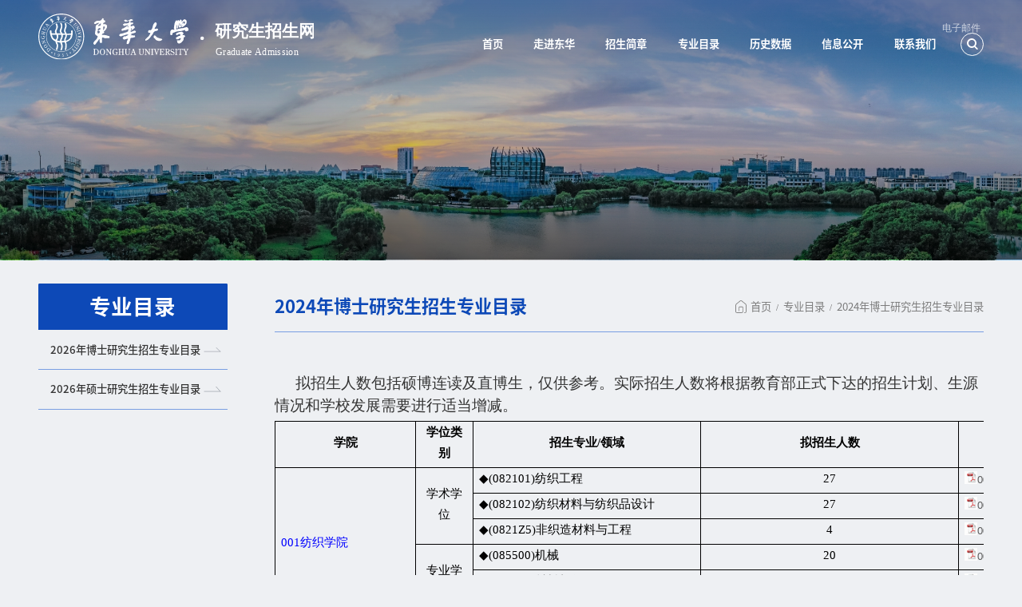

--- FILE ---
content_type: text/html
request_url: https://yjszs.dhu.edu.cn/2023nbsyjszszyml/list.htm
body_size: 8884
content:
<!DOCTYPE html>
<html>
  <head>
    <meta charset="utf-8" />
    <meta name="renderer" content="webkit" />
    <meta http-equiv="X-UA-Compatible" content="IE=edge,chrome=1" />
    <meta name="viewport" content="width=device-width,user-scalable=0,initial-scale=1.0, minimum-scale=1.0, maximum-scale=1.0" />
    <meta name="format-detection" content="telephone=no" />
    
<link type="text/css" href="/_css/_system/system.css" rel="stylesheet"/>
<link type="text/css" href="/_upload/site/1/style/525/525.css" rel="stylesheet"/>
<link type="text/css" href="/_upload/site/00/97/151/style/539/539.css" rel="stylesheet"/>
<link type="text/css" href="/_js/_portletPlugs/sudyNavi/css/sudyNav.css" rel="stylesheet" />
<link type="text/css" href="/_js/_portletPlugs/datepicker/css/datepicker.css" rel="stylesheet" />
<link type="text/css" href="/_js/_portletPlugs/simpleNews/css/simplenews.css" rel="stylesheet" />

<script language="javascript" src="/_js/jquery.min.js" sudy-wp-context="" sudy-wp-siteId="151"></script>
<script language="javascript" src="/_js/jquery.sudy.wp.visitcount.js"></script>
<script type="text/javascript" src="/_js/_portletPlugs/sudyNavi/jquery.sudyNav.js"></script>
<script type="text/javascript" src="/_js/_portletPlugs/datepicker/js/jquery.datepicker.js"></script>
<script type="text/javascript" src="/_js/_portletPlugs/datepicker/js/datepicker_lang_HK.js"></script>
<link rel="shortcut icon" href="/_upload/tpl/0e/e3/3811/template3811/favicon.ico" type="image/x-icon" />
    <title>2024年博士研究生招生专业目录</title>
    <meta name="keywords" content="研究生招生网" />
    <meta name="description" content="东华大学" />
    <script type="text/javascript" src="/_upload/tpl/0e/e3/3811/template3811/extends/extends.js"></script>
    <link rel="stylesheet" href="/_upload/tpl/0e/e3/3811/template3811/mobile.css?version=1.0.3" type="text/css" />
    <link rel="stylesheet" href="/_upload/tpl/0e/e3/3811/template3811/page/page.css?version=1.0.3" type="text/css" />
    <link rel="stylesheet" href="/_upload/tpl/0e/e3/3811/template3811/style.css?version=1.0.3" type="text/css" />
    <link rel="stylesheet" href="/_upload/tpl/0e/e3/3811/template3811/media.css?version=1.0.3" type="text/css" />
    <!--[if lt IE 9]>
      <script src="/_upload/tpl/0e/e3/3811/template3811/extends/libs/html5.js"></script>
    <![endif]-->
  </head>

  <body class="list mrlist">
    <div class="layer">
      <div class="close">
        <img src="/_upload/tpl/0e/e3/3811/template3811/images/close.svg" alt="关闭" width="20">
      </div>
      <div class="search_box" frag="窗口8" portletmode="search">
                <!--搜索组件-->
        <form action="/_web/_search/api/search/new.rst?locale=zh_CN&request_locale=zh_CN&_p=YXM9MTUxJnQ9MzgxMSZkPTEyNjkwJnA9MiZmPTcxMTQmbT1TTiZ8Ym5uQ29sdW1uVmlydHVhbE5hbWU9NzExNCY_" method="post" target="_blank">
          <input class="searchKeyword" placeholder="search" type="text" name="keyword" id="" value="">
          <input class="serachSubmit" type="submit" value="Search">
        </form>
        <!--//复制以上代码到自定义搜索-->
      
      </div>
    </div>
   <!--Start||head-->
   <div class="wrapper header" id="header">
    <div class="inner">
      <div class="mod">
        <div class="head-left" frag="面板01">
          <!--logo开始-->
          <div class="sitelogo" frag="窗口01" portletmode="simpleSiteAttri">
            <span class="logo">
                <a href="/main.htm" title="返回研究生招生网首页"><img src="/_upload/tpl/0e/e3/3811/template3811/images/logo.svg" alt="" /></a>
              </span>
          </div>
          <!--//logo结束-->
        </div>
        <div class="head-right">
          <div class="head-top">
            <div class="left">
              <div class="site-lang" frag="窗口05" data-fixnav-num="1">
                
                  
                  <ul class="clearfix">
                    
                    <li class="links i1"><a href="/23683/list.htm" target="_self">电子邮件</a></li>
                    
                  </ul>
                  
                
              </div>
            </div>
          </div>
          <div class="head-bottom">
            <div class="wrapper nav wp-navi" id="nav">
              <div class="wp-panel">
                <div class="wp-window" frag="窗口1">
                  
                    
                    <ul class="wp-menu" data-fixnav-num="0">
                      
                      <li class="menu-item i1">
                        <a class="menu-link" href="/main.htm" target="_self">首页</a>
                        
                      </li>
                      
                      <li class="menu-item i2">
                        <a class="menu-link" href="/7116/list.htm" target="_self">走进东华</a>
                        
                        <em class="menu-switch-arrow"></em>
                        <ul class="sub-menu">
                          
                          <li class="sub-item i2-1">
                            <a class="sub-link" href="/7135/list.htm" target="_self">研究生教育</a>
                            
                          </li>
                          
                          <li class="sub-item i2-2">
                            <a class="sub-link" href="/7130/list.htm" target="_self">院系直达</a>
                            
                          </li>
                          
                          <li class="sub-item i2-3">
                            <a class="sub-link" href="https://www.dhu.edu.cn/fzxy_18927/list.htm" target="_self">教授名录</a>
                            
                          </li>
                          
                        </ul>
                        
                      </li>
                      
                      <li class="menu-item i3">
                        <a class="menu-link" href="/7117/list.htm" target="_self">招生简章</a>
                        
                        <em class="menu-switch-arrow"></em>
                        <ul class="sub-menu">
                          
                          <li class="sub-item i3-1">
                            <a class="sub-link" href="/8891/list.htm" target="_self">博士研究生招生简章</a>
                            
                          </li>
                          
                          <li class="sub-item i3-2">
                            <a class="sub-link" href="/8890/list.htm" target="_self">硕士研究生招生简章</a>
                            
                          </li>
                          
                          <li class="sub-item i3-3">
                            <a class="sub-link" href="/7144/list.htm" target="_self">港、澳、台研究生招生</a>
                            
                          </li>
                          
                        </ul>
                        
                      </li>
                      
                      <li class="menu-item i4">
                        <a class="menu-link" href="/7118/list.htm" target="_self">专业目录</a>
                        
                        <em class="menu-switch-arrow"></em>
                        <ul class="sub-menu">
                          
                          <li class="sub-item i4-1">
                            <a class="sub-link" href="/2026nbsyjszszyml/list.htm" target="_self">2026年博士研究生招生专业目录</a>
                            
                          </li>
                          
                          <li class="sub-item i4-2">
                            <a class="sub-link" href="/2026nssyjszszyml/list.htm" target="_self">2026年硕士研究生招生专业目录</a>
                            
                          </li>
                          
                        </ul>
                        
                      </li>
                      
                      <li class="menu-item i5">
                        <a class="menu-link" href="/7119/list.htm" target="_self">历史数据</a>
                        
                        <em class="menu-switch-arrow"></em>
                        <ul class="sub-menu">
                          
                          <li class="sub-item i5-1">
                            <a class="sub-link" href="/lnfs_8882/list.htm" target="_self">历年分数</a>
                            
                          </li>
                          
                          <li class="sub-item i5-2">
                            <a class="sub-link" href="/lqbl_8883/list.htm" target="_self">录取比例</a>
                            
                          </li>
                          
                        </ul>
                        
                      </li>
                      
                      <li class="menu-item i6">
                        <a class="menu-link" href="/7120/list.htm" target="_self">信息公开</a>
                        
                      </li>
                      
                      <li class="menu-item i7">
                        <a class="menu-link" href="/7123/list.htm" target="_self">联系我们</a>
                        
                        <em class="menu-switch-arrow"></em>
                        <ul class="sub-menu">
                          
                          <li class="sub-item i7-1">
                            <a class="sub-link" href="/qrzss_8884/list.htm" target="_self">硕士招生</a>
                            
                          </li>
                          
                          <li class="sub-item i7-2">
                            <a class="sub-link" href="/bsxylxfs/list.htm" target="_self">博士招生</a>
                            
                          </li>
                          
                          <li class="sub-item i7-3">
                            <a class="sub-link" href="/dhyzblxfs/list.htm" target="_self">研招办</a>
                            
                          </li>
                          
                          <li class="sub-item i7-4">
                            <a class="sub-link" href="/dhdxjcclxfs/list.htm" target="_self">监察处</a>
                            
                          </li>
                          
                        </ul>
                        
                      </li>
                      
                    </ul>
                    
                  
                </div>
              </div>
            </div>
            <div class="searchbtn">
              <img src="/_upload/tpl/0e/e3/3811/template3811/images/search_btn.svg">
            </div>
            <a class="menu-btn">
              <span class="xian xian1"></span>
              <span class="xian xian2"></span>
              <span class="xian xian3"></span>
            </a>
          </div>
        </div>
      </div>
    </div>
  </div>
  <!--End||head-->
    <!--Start||nav-->
    <div class="wrapper fixbox navbox"></div>
    <!--End||nav-->
    <!--Start||focus-->
    <div class="wp-wrapper" id="container-1">
      <div class="wp-inner" frag="面板84">
        <div class="l-banner" frag="窗口84" portletmode="simpleColumnAttri">
          
            <img border="0" style="margin: 0 auto" src="" data-imgsrc="/_upload/tpl/0e/e3/3811/template3811/images/list_banner.jpg" />
          
        </div>
      </div>
    </div>
    <!--End||focus-->
    <!--Start||content-->
    <div class="wrapper" id="l-container">
      <div class="inner">
        <div class="mod clearfix">
          <div class="col_menu">
            <div class="col_menu_head">
                <h3 class="col_name" frag="窗口3" portletmode="simpleColumnAnchor">
                    <span class="col_name_text">
                        <span class='Column_Anchor'>专业目录</span>
                    </span>
                </h3>
                <a class="column-switch"></a>
            </div>
            <div class="col_menu_con" frag="面板4">
                <div class="col_list" frag="窗口4" portletmode="simpleColumnList">
                    
                        
                        <ul class="wp_listcolumn list-paddingleft-2">
                            
                            <li class="wp_column col_column column-1 ">
                                <a title="2026年博士研究生招生专业目录" class="col_item_link " href="/2026nbsyjszszyml/list.htm"><span
                                        class="column-name">2026年博士研究生招生专业目录</span></a>
                                
                            </li>
                            
                            <li class="wp_column col_column column-2 ">
                                <a title="2026年硕士研究生招生专业目录" class="col_item_link " href="/2026nssyjszszyml/list.htm"><span
                                        class="column-name">2026年硕士研究生招生专业目录</span></a>
                                
                            </li>
                            
                        </ul>
                        
                    
                </div>
            </div>
        </div>
        <div class="col_news">
          <div class="col_news_box">
              <div class="col_news_head">
                  <ul class="col_metas" frag="窗口5" portletmode="simpleColumnAttri">
                      
                          <li class="col_title">
                              <h2>2024年博士研究生招生专业目录</h2>
                          </li>
                          <li class="col_path"><span class="path_name"></span><a href="/main.htm" target="_self">首页</a><span class='possplit'>&nbsp;&nbsp;</span><a href="/7118/list.htm" target="_self">专业目录</a><span class='possplit'>&nbsp;&nbsp;</span><a href="/2023nbsyjszszyml/list.htm" target="_self">2024年博士研究生招生专业目录</a></li>
                      
                  </ul>
              </div>
        <div class="col_news_con">
          <div class="col_news_list listcon">
            <div frag="窗口6" portletmode="simpleList">
               
<div class="wp_single wp_column_article" id="wp_column_article"> 
     <div class="wp_entry"> 
         <div class="wp_articlecontent"> 
             <div id="wp_content_w6_0" class="paging_content" style="display:"> 
<p><br /></p><p class="p_text_indent_2" style="line-height:1.5em;"><span style="font-size:19px;font-family:仿宋;line-height:1.5em;">拟招生人数包括硕博连读及直博生，仅供参考。<span style="font-family:仿宋;font-size:19px;text-indent:28px;text-wrap:wrap;">实际招生人数将根据教育部正式下达的招生计划、生源情况和学校发展需要进行适当增减。</span></span></p><table class="MsoNormalTable" border="0" cellspacing="0" cellpadding="0" width="1025px" style="width:751px;border-collapse:collapse;margin:0px auto;border-color:#dddddd;"><tbody><tr style="mso-yfti-irow:0;mso-yfti-firstrow:yes;height:22px;mso-row-;margin-right:2px;"><td width="176" nowrap="nowrap" rowspan="2" style="width:176px;border:solid black 1px;background:#ffffcc;padding:0cm 7px 0cm 7px;height:22px"><p class="MsoNormal" style="text-align:center;mso-pagination:widow-orphan;text-align:center;"><strong><span style="font-size:15px;font-family:仿宋_gb2312, serif;color:black;">学院</span></strong></p></td><td width="72" nowrap="nowrap" rowspan="2" style="width:72px;border:solid black 1px;border-left:none;mso-border-left-alt:solid black 1px;background:#ffffcc;padding:0cm 7px 0cm 7px;height:22px"><p class="MsoNormal" style="text-align:center;mso-pagination:widow-orphan;text-align:center;"><strong><span style="font-size:15px;font-family:仿宋_gb2312, serif;color:black;">学位类别</span></strong></p></td><td width="285" nowrap="nowrap" rowspan="2" style="width:285px;border:solid black 1px;border-left:none;mso-border-left-alt:solid black 1px;background:#ffffcc;padding:0cm 7px 0cm 7px;height:22px"><p class="MsoNormal" style="text-align:center;mso-pagination:widow-orphan;text-align:center;"><strong><span style="font-size:15px;font-family:仿宋_gb2312, serif;color:black;">招生专业<span lang="EN-US">/</span>领域</span></strong></p></td><td width="323" rowspan="2" style="width:323px;border:solid black 1px;border-left:none;mso-border-left-alt:solid black 1px;background:#ffffcc;padding:0cm 7px 0cm 7px;height:22px"><p class="MsoNormal" style="text-align:center;mso-pagination:widow-orphan;text-align:center;"><strong><span style="font-size:15px;font-family:仿宋_gb2312, serif;color:black;">拟招生人数<br /></span></strong></p></td><td width="133" nowrap="nowrap" rowspan="2" style="border-top:1px solid black;border-right:1px solid black;border-bottom:1px solid black;border-left:none;background:#ffffcc;padding:0cm 7px;height:22px;"><p class="MsoNormal" style="text-align:center;mso-pagination:widow-orphan;text-align:center;"><strong><span style="font-size:15px;font-family:仿宋_gb2312, serif;color:black;">招生目录</span></strong></p></td><td style="mso-cell-special:placeholder;border:none;padding:0cm 0cm 0cm 0cm" width="2"><p class="MsoNormal">&nbsp;</p></td><!--[if !supportMisalignedRows]--><td style="height:22px;border:none" width="0" height="33"><br /></td><!--[endif]--></tr><tr style="mso-yfti-irow:1;height:23px"><td width="2" nowrap="nowrap" style="width:2px;padding:0cm 7px 0cm 7px;height:23px"><br /></td><!--[if !supportMisalignedRows]--><td style="height:23px;border:none" width="0" height="34"><br /></td><!--[endif]--></tr><tr style="mso-yfti-irow:2;height:23px"><td width="176" nowrap="nowrap" rowspan="6" style="width:176px;border:solid black 1px;border-top:none;padding:0cm 7px 0cm 7px;height:23px"><p class="MsoNormal" style="text-align:left;mso-pagination:widow-orphan;text-align:left;"><span lang="EN-US"><a href="http://texcol.dhu.edu.cn/" title="http://texcol.dhu.edu.cn"><span style="font-size:15px;font-family:宋体;color:blue;">001</span><span lang="EN-US" style="font-size:15px;font-family:宋体;color:blue;"><span lang="EN-US">纺织学院</span></span></a></span></p></td><td width="72" nowrap="nowrap" rowspan="3" style="width:72px;border-top:none;border-left:none;border-bottom:solid black 1px;border-right:solid black 1px;mso-border-left-alt:solid black 1px;padding:0cm 7px 0cm 7px;height:23px"><p class="MsoNormal" style="text-align:center;mso-pagination:widow-orphan;text-align:center;"><span style="font-size:15px;font-family:仿宋_gb2312, serif;color:black;">学术学位</span></p></td><td width="285" nowrap="nowrap" style="width:285px;border-top:none;border-left:none;border-bottom:solid black 1px;border-right:solid black 1px;padding:0cm 7px 0cm 7px;height:23px"><p class="MsoNormal" style="text-align:left;mso-pagination:widow-orphan;text-align:left;"><span style="font-size:15px;font-family:仿宋_gb2312, serif;color:black;">◆<span lang="EN-US">(082101)</span>纺织工程</span></p></td><td width="323" nowrap="nowrap" style="width:323px;border-top:none;border-left:none;border-bottom:solid black 1px;border-right:solid black 1px;padding:0cm 7px 0cm 7px;height:23px"><p class="MsoNormal" style="text-align:center;mso-pagination:widow-orphan;text-align:center;"><span lang="EN-US" style="font-size:15px;font-family:仿宋_gb2312, serif;color:black;">27</span></p></td><td width="133" nowrap="nowrap" style="border-top:none;border-left:none;border-bottom:1px solid black;border-right:1px solid black;padding:0cm 7px;height:23px;"><img src="/_ueditor/themes/default/images/icon_pdf.gif" /><a href="/_upload/article/files/1c/75/0a10d75a40a799ced0f5bb3ca0a0/65e36c53-eff5-4fe7-ab77-6672d314be78.pdf" sudyfile-attr="{'title':'001-082101.pdf'}">001-082101.pdf</a></td><td width="2" style="width:2px;padding:0cm 7px 0cm 7px;height:23px"><br /></td><!--[if !supportMisalignedRows]--><td style="height:23px;border:none" width="0" height="34"><br /></td><!--[endif]--></tr><tr style="mso-yfti-irow:3;height:23px"><td width="285" nowrap="nowrap" style="width:285px;border-top:none;border-left:none;border-bottom:solid black 1px;border-right:solid black 1px;padding:0cm 7px 0cm 7px;height:23px"><p class="MsoNormal" style="text-align:left;mso-pagination:widow-orphan;text-align:left;"><span style="font-size:15px;font-family:仿宋_gb2312, serif;color:black;">◆<span lang="EN-US">(082102)</span>纺织材料与纺织品设计</span></p></td><td width="323" nowrap="nowrap" style="width:323px;border-top:none;border-left:none;border-bottom:solid black 1px;border-right:solid black 1px;padding:0cm 7px 0cm 7px;height:23px"><p class="MsoNormal" style="text-align:center;mso-pagination:widow-orphan;text-align:center;"><span lang="EN-US" style="font-size:15px;font-family:仿宋_gb2312, serif;color:black;">27</span></p></td><td width="133" nowrap="nowrap" style="border-top:none;border-left:none;border-bottom:1px solid black;border-right:1px solid black;padding:0cm 7px;height:23px;"><img src="/_ueditor/themes/default/images/icon_pdf.gif" /><a href="/_upload/article/files/1c/75/0a10d75a40a799ced0f5bb3ca0a0/4270676b-c390-4e74-b043-f480262d7e59.pdf" sudyfile-attr="{'title':'001-082102.pdf'}">001-082102.pdf</a></td><td width="2" style="width:2px;padding:0cm 7px 0cm 7px;height:23px"><br /></td><!--[if !supportMisalignedRows]--><td style="height:23px;border:none" width="0" height="34"><br /></td><!--[endif]--></tr><tr style="mso-yfti-irow:4;height:23px"><td width="285" nowrap="nowrap" style="width:285px;border-top:none;border-left:none;border-bottom:solid black 1px;border-right:solid black 1px;padding:0cm 7px 0cm 7px;height:23px"><p class="MsoNormal" style="text-align:left;mso-pagination:widow-orphan;text-align:left;"><span style="font-size:15px;font-family:仿宋_gb2312, serif;color:black;">◆<span lang="EN-US">(0821Z5)</span>非织造材料与工程</span></p></td><td width="323" nowrap="nowrap" style="width:323px;border-top:none;border-left:none;border-bottom:solid black 1px;border-right:solid black 1px;padding:0cm 7px 0cm 7px;height:23px"><p class="MsoNormal" style="text-align:center;mso-pagination:widow-orphan;text-align:center;"><span lang="EN-US" style="font-size:15px;font-family:仿宋_gb2312, serif;color:black;">4</span></p></td><td width="133" nowrap="nowrap" style="border-top:none;border-left:none;border-bottom:1px solid black;border-right:1px solid black;padding:0cm 7px;height:23px;"><img src="/_ueditor/themes/default/images/icon_pdf.gif" /><a href="/_upload/article/files/1c/75/0a10d75a40a799ced0f5bb3ca0a0/e38bc05e-73a6-4d99-a624-3a481521c712.pdf" sudyfile-attr="{'title':'001-0821Z5.pdf'}">001-0821Z5.pdf</a></td><td width="2" style="width:2px;padding:0cm 7px 0cm 7px;height:23px"><br /></td><!--[if !supportMisalignedRows]--><td style="height:23px;border:none" width="0" height="34"><br /></td><!--[endif]--></tr><tr style="mso-yfti-irow:5;height:23px"><td width="72" nowrap="nowrap" rowspan="3" style="width:72px;border-top:none;border-left:none;border-bottom:solid black 1px;border-right:solid black 1px;mso-border-left-alt:solid black 1px;padding:0cm 7px 0cm 7px;height:23px"><p class="MsoNormal" style="text-align:center;mso-pagination:widow-orphan;text-align:center;"><span style="font-size:15px;font-family:仿宋_gb2312, serif;color:black;">专业学位</span></p></td><td width="285" nowrap="nowrap" style="width:285px;border-top:none;border-left:none;border-bottom:solid black 1px;border-right:solid black 1px;padding:0cm 7px 0cm 7px;height:23px"><p class="MsoNormal" style="text-align:left;mso-pagination:widow-orphan;text-align:left;"><span style="font-size:15px;font-family:仿宋_gb2312, serif;color:black;">◆<span lang="EN-US">(085500)</span>机械</span></p></td><td width="323" nowrap="nowrap" style="width:323px;border-top:none;border-left:none;border-bottom:solid black 1px;border-right:solid black 1px;padding:0cm 7px 0cm 7px;height:23px"><p class="MsoNormal" style="text-align:center;mso-pagination:widow-orphan;text-align:center;"><span lang="EN-US" style="font-size:15px;font-family:仿宋_gb2312, serif;color:black;">20</span></p></td><td width="133" nowrap="nowrap" style="border-top:none;border-left:none;border-bottom:1px solid black;border-right:1px solid black;padding:0cm 7px;height:23px;"><img src="/_ueditor/themes/default/images/icon_pdf.gif" /><a href="/_upload/article/files/1c/75/0a10d75a40a799ced0f5bb3ca0a0/d58ed98f-24e9-4017-951c-a56cc5b68e85.pdf" sudyfile-attr="{'title':'001-085500.pdf'}">001-085500.pdf</a></td><td width="2" style="width:2px;padding:0cm 7px 0cm 7px;height:23px"><br /></td><!--[if !supportMisalignedRows]--><td style="height:23px;border:none" width="0" height="34"><br /></td><!--[endif]--></tr><tr style="mso-yfti-irow:6;height:23px"><td width="285" nowrap="nowrap" style="width:285px;border-top:none;border-left:none;border-bottom:solid black 1px;border-right:solid black 1px;padding:0cm 7px 0cm 7px;height:23px"><p class="MsoNormal" style="text-align:left;mso-pagination:widow-orphan;text-align:left;"><span style="font-size:15px;font-family:仿宋_gb2312, serif;color:black;">◆<span lang="EN-US">(085600)</span>材料与化工</span></p></td><td width="323" nowrap="nowrap" style="width:323px;border-top:none;border-left:none;border-bottom:solid black 1px;border-right:solid black 1px;padding:0cm 7px 0cm 7px;height:23px"><p class="MsoNormal" style="text-align:center;mso-pagination:widow-orphan;text-align:center;"><span lang="EN-US" style="font-size:15px;font-family:仿宋_gb2312, serif;color:black;">5</span></p></td><td width="133" nowrap="nowrap" style="border-top:none;border-left:none;border-bottom:1px solid black;border-right:1px solid black;padding:0cm 7px;height:23px;"><img src="/_ueditor/themes/default/images/icon_pdf.gif" /><a href="/_upload/article/files/1c/75/0a10d75a40a799ced0f5bb3ca0a0/458e57cd-c6dd-4f00-9bb1-efc492e335eb.pdf" sudyfile-attr="{'title':'001-085600.pdf'}">001-085600.pdf</a></td><td width="2" style="width:2px;padding:0cm 7px 0cm 7px;height:23px"><br /></td><!--[if !supportMisalignedRows]--><td style="height:23px;border:none" width="0" height="34"><br /></td><!--[endif]--></tr><tr style="mso-yfti-irow:7;height:23px"><td width="285" nowrap="nowrap" style="width:285px;border-top:none;border-left:none;border-bottom:solid black 1px;border-right:solid black 1px;padding:0cm 7px 0cm 7px;height:23px"><p class="MsoNormal" style="text-align:left;mso-pagination:widow-orphan;text-align:left;"><span style="font-size:15px;font-family:仿宋_gb2312, serif;color:black;">◆<span lang="EN-US">(085800)</span>能源动力</span></p></td><td width="323" nowrap="nowrap" style="width:323px;border-top:none;border-left:none;border-bottom:solid black 1px;border-right:solid black 1px;padding:0cm 7px 0cm 7px;height:23px"><p class="MsoNormal" style="text-align:center;mso-pagination:widow-orphan;text-align:center;"><span lang="EN-US" style="font-size:15px;font-family:仿宋_gb2312, serif;color:black;">5</span></p></td><td width="133" nowrap="nowrap" style="border-top:none;border-left:none;border-bottom:1px solid black;border-right:1px solid black;padding:0cm 7px;height:23px;"><img src="/_ueditor/themes/default/images/icon_pdf.gif" /><a href="/_upload/article/files/1c/75/0a10d75a40a799ced0f5bb3ca0a0/739b1096-94a6-41f4-b31d-cca8ef89fbe1.pdf" sudyfile-attr="{'title':'001-085800.pdf'}">001-085800.pdf</a></td><td width="2" style="width:2px;padding:0cm 7px 0cm 7px;height:23px"><br /></td><!--[if !supportMisalignedRows]--><td style="height:23px;border:none" width="0" height="34"><br /></td><!--[endif]--></tr><tr style="mso-yfti-irow:8;height:23px"><td width="176" nowrap="nowrap" rowspan="5" style="width:176px;border:solid black 1px;border-top:none;padding:0cm 7px 0cm 7px;height:23px"><p class="MsoNormal" style="text-align:left;mso-pagination:widow-orphan;text-align:left;"><span lang="EN-US"><a href="http://cmse.dhu.edu.cn/" title="http://cmse.dhu.edu.cn"><span style="font-size:15px;font-family:宋体;color:blue;">003</span><span lang="EN-US" style="font-size:15px;font-family:宋体;color:blue;"><span lang="EN-US">材料科学与工程学院</span></span></a></span></p></td><td width="72" nowrap="nowrap" rowspan="2" style="width:72px;border-top:none;border-left:none;border-bottom:solid black 1px;border-right:solid black 1px;mso-border-left-alt:solid black 1px;padding:0cm 7px 0cm 7px;height:23px"><p class="MsoNormal" style="text-align:center;mso-pagination:widow-orphan;text-align:center;"><span style="font-size:15px;font-family:仿宋_gb2312, serif;color:black;">学术学位</span></p></td><td width="285" nowrap="nowrap" style="width:285px;border-top:none;border-left:none;border-bottom:solid black 1px;border-right:solid black 1px;padding:0cm 7px 0cm 7px;height:23px"><p class="MsoNormal" style="text-align:left;mso-pagination:widow-orphan;text-align:left;"><span lang="EN-US" style="font-size:15px;font-family:segoe ui symbol, sans-serif;color:black;">◆</span><span lang="EN-US" style="font-size:15px;font-family:仿宋_gb2312, serif;color:black;">(070300)</span><span style="font-size:15px;font-family:仿宋_gb2312, serif;color:black;">化学</span></p></td><td width="323" nowrap="nowrap" style="width:323px;border-top:none;border-left:none;border-bottom:solid black 1px;border-right:solid black 1px;padding:0cm 7px 0cm 7px;height:23px"><p class="MsoNormal" style="text-align:center;mso-pagination:widow-orphan;text-align:center;"><span lang="EN-US" style="font-size:15px;font-family:仿宋_gb2312, serif;color:black;">3</span></p></td><td width="133" nowrap="nowrap" style="border-top:none;border-left:none;border-bottom:1px solid black;border-right:1px solid black;padding:0cm 7px;height:23px;"><img src="/_ueditor/themes/default/images/icon_pdf.gif" /><a href="/_upload/article/files/1c/75/0a10d75a40a799ced0f5bb3ca0a0/b99e49d2-3e5b-42b1-b550-922927e00ba2.pdf" sudyfile-attr="{'title':'003-070300.pdf'}">003-070300.pdf</a></td><td width="2" style="width:2px;padding:0cm 7px 0cm 7px;height:23px"><br /></td><!--[if !supportMisalignedRows]--><td style="height:23px;border:none" width="0" height="34"><br /></td><!--[endif]--></tr><tr style="mso-yfti-irow:9;height:23px"><td width="285" nowrap="nowrap" style="width:285px;border-top:none;border-left:none;border-bottom:solid black 1px;border-right:solid black 1px;padding:0cm 7px 0cm 7px;height:23px"><p class="MsoNormal" style="text-align:left;mso-pagination:widow-orphan;text-align:left;"><span style="font-size:15px;font-family:仿宋;color:black;">◆</span><span lang="EN-US" style="font-size:15px;font-family:times new roman, serif;color:black;">(080500)</span><span style="font-size:15px;font-family:仿宋_gb2312, serif;color:black;">材料科学与工程</span></p></td><td width="323" nowrap="nowrap" style="width:323px;border-top:none;border-left:none;border-bottom:solid black 1px;border-right:solid black 1px;padding:0cm 7px 0cm 7px;height:23px"><p class="MsoNormal" style="text-align:center;mso-pagination:widow-orphan;text-align:center;"><span lang="EN-US" style="font-size:15px;font-family:仿宋_gb2312, serif;color:black;">63</span></p></td><td width="133" nowrap="nowrap" style="border-top:none;border-left:none;border-bottom:1px solid black;border-right:1px solid black;padding:0cm 7px;height:23px;"><img src="/_ueditor/themes/default/images/icon_pdf.gif" /><a href="/_upload/article/files/1c/75/0a10d75a40a799ced0f5bb3ca0a0/1d68fe58-cbf4-4fee-89f2-18a220183058.pdf" sudyfile-attr="{'title':'003-080500.pdf'}">003-080500.pdf</a></td><td width="2" style="width:2px;padding:0cm 7px 0cm 7px;height:23px"><br /></td><!--[if !supportMisalignedRows]--><td style="height:23px;border:none" width="0" height="34"><br /></td><!--[endif]--></tr><tr style="mso-yfti-irow:10;height:23px"><td width="72" nowrap="nowrap" rowspan="3" style="width:72px;border-top:none;border-left:none;border-bottom:solid black 1px;border-right:solid black 1px;mso-border-left-alt:solid black 1px;padding:0cm 7px 0cm 7px;height:23px"><p class="MsoNormal" style="text-align:center;mso-pagination:widow-orphan;text-align:center;"><span style="font-size:15px;font-family:仿宋_gb2312, serif;color:black;">专业学位</span></p></td><td width="285" nowrap="nowrap" style="width:285px;border-top:none;border-left:none;border-bottom:solid black 1px;border-right:solid black 1px;padding:0cm 7px 0cm 7px;height:23px"><p class="MsoNormal" style="text-align:left;mso-pagination:widow-orphan;text-align:left;"><span style="font-size:15px;font-family:仿宋_gb2312, serif;color:black;">◆<span lang="EN-US">(085500)</span>机械</span></p></td><td width="323" nowrap="nowrap" style="width:323px;border-top:none;border-left:none;border-bottom:solid black 1px;border-right:solid black 1px;padding:0cm 7px 0cm 7px;height:23px"><p class="MsoNormal" style="text-align:center;mso-pagination:widow-orphan;text-align:center;"><span lang="EN-US" style="font-size:15px;font-family:仿宋_gb2312, serif;color:black;">1</span></p></td><td width="133" nowrap="nowrap" style="border-top:none;border-left:none;border-bottom:1px solid black;border-right:1px solid black;padding:0cm 7px;height:23px;"><img src="/_ueditor/themes/default/images/icon_pdf.gif" /><a href="/_upload/article/files/1c/75/0a10d75a40a799ced0f5bb3ca0a0/2ad944a1-c761-4d90-aacd-98da1a9e9d8e.pdf" sudyfile-attr="{'title':'003-085500.pdf'}">003-085500.pdf</a></td><td width="2" style="width:2px;padding:0cm 7px 0cm 7px;height:23px"><br /></td><!--[if !supportMisalignedRows]--><td style="height:23px;border:none" width="0" height="34"><br /></td><!--[endif]--></tr><tr style="mso-yfti-irow:11;height:23px"><td width="285" nowrap="nowrap" style="width:285px;border-top:none;border-left:none;border-bottom:solid black 1px;border-right:solid black 1px;padding:0cm 7px 0cm 7px;height:23px"><p class="MsoNormal" style="text-align:left;mso-pagination:widow-orphan;text-align:left;"><span style="font-size:15px;font-family:仿宋_gb2312, serif;color:black;">◆<span lang="EN-US">(085600)</span>材料与化工</span></p></td><td width="323" nowrap="nowrap" style="width:323px;border-top:none;border-left:none;border-bottom:solid black 1px;border-right:solid black 1px;padding:0cm 7px 0cm 7px;height:23px"><p class="MsoNormal" style="text-align:center;mso-pagination:widow-orphan;text-align:center;"><span lang="EN-US" style="font-size:15px;font-family:仿宋_gb2312, serif;color:black;">45</span></p></td><td width="133" nowrap="nowrap" style="border-top:none;border-left:none;border-bottom:1px solid black;border-right:1px solid black;padding:0cm 7px;height:23px;"><img src="/_ueditor/themes/default/images/icon_pdf.gif" /><a href="/_upload/article/files/1c/75/0a10d75a40a799ced0f5bb3ca0a0/432ddf8d-4a58-436d-a342-d31ae87ed7a6.pdf" sudyfile-attr="{'title':'003-085600.pdf'}">003-085600.pdf</a></td><td width="2" style="width:2px;padding:0cm 7px 0cm 7px;height:23px"><br /></td><!--[if !supportMisalignedRows]--><td style="height:23px;border:none" width="0" height="34"><br /></td><!--[endif]--></tr><tr style="mso-yfti-irow:12;height:23px"><td width="285" nowrap="nowrap" style="width:285px;border-top:none;border-left:none;border-bottom:solid black 1px;border-right:solid black 1px;padding:0cm 7px 0cm 7px;height:23px"><p class="MsoNormal" style="text-align:left;mso-pagination:widow-orphan;text-align:left;"><span style="font-size:15px;font-family:仿宋_gb2312, serif;color:black;">◆<span lang="EN-US">(085800)</span>能源动力</span></p></td><td width="323" nowrap="nowrap" style="width:323px;border-top:none;border-left:none;border-bottom:solid black 1px;border-right:solid black 1px;padding:0cm 7px 0cm 7px;height:23px"><p class="MsoNormal" style="text-align:center;mso-pagination:widow-orphan;text-align:center;"><span lang="EN-US" style="font-size:15px;font-family:仿宋_gb2312, serif;color:black;">9</span></p></td><td width="133" nowrap="nowrap" style="border-top:none;border-left:none;border-bottom:1px solid black;border-right:1px solid black;padding:0cm 7px;height:23px;"><img src="/_ueditor/themes/default/images/icon_pdf.gif" /><a href="/_upload/article/files/1c/75/0a10d75a40a799ced0f5bb3ca0a0/7ad25075-d3a7-492f-9c10-51c1f0b98d55.pdf" sudyfile-attr="{'title':'003-085800.pdf'}">003-085800.pdf</a></td><td width="2" style="width:2px;padding:0cm 7px 0cm 7px;height:23px"><br /></td><!--[if !supportMisalignedRows]--><td style="height:23px;border:none" width="0" height="34"><br /></td><!--[endif]--></tr><tr style="mso-yfti-irow:13;height:23px"><td width="176" nowrap="nowrap" rowspan="3" style="width:176px;border:solid black 1px;border-top:none;padding:0cm 7px 0cm 7px;height:23px"><p class="MsoNormal" style="text-align:left;mso-pagination:widow-orphan;text-align:left;"><span lang="EN-US"><a href="http://cceb.dhu.edu.cn/" title="http://cceb.dhu.edu.cn/"><span style="font-size:15px;font-family:宋体;color:blue;">004</span><span lang="EN-US" style="font-size:15px;font-family:宋体;color:blue;"><span lang="EN-US">化学与化工学院</span></span></a></span></p></td><td width="72" nowrap="nowrap" rowspan="2" style="width:72px;border-top:none;border-left:none;border-bottom:solid black 1px;border-right:solid black 1px;mso-border-left-alt:solid black 1px;padding:0cm 7px 0cm 7px;height:23px"><p class="MsoNormal" style="text-align:center;mso-pagination:widow-orphan;text-align:center;"><span style="font-size:15px;font-family:仿宋_gb2312, serif;color:black;">学术学位</span></p></td><td width="285" nowrap="nowrap" style="width:285px;border-top:none;border-left:none;border-bottom:solid black 1px;border-right:solid black 1px;padding:0cm 7px 0cm 7px;height:23px"><p class="MsoNormal" style="text-align:left;mso-pagination:widow-orphan;text-align:left;"><span style="font-size:15px;font-family:仿宋_gb2312, serif;color:black;">◆<span lang="EN-US">(070300)</span>化学</span></p></td><td width="323" nowrap="nowrap" style="width:323px;border-top:none;border-left:none;border-bottom:solid black 1px;border-right:solid black 1px;padding:0cm 7px 0cm 7px;height:23px"><p class="MsoNormal" style="text-align:center;mso-pagination:widow-orphan;text-align:center;"><span lang="EN-US" style="font-size:15px;font-family:仿宋_gb2312, serif;color:black;">12</span></p></td><td width="133" nowrap="nowrap" style="border-top:none;border-left:none;border-bottom:1px solid black;border-right:1px solid black;padding:0cm 7px;height:23px;"><img src="/_ueditor/themes/default/images/icon_pdf.gif" /><a href="/_upload/article/files/1c/75/0a10d75a40a799ced0f5bb3ca0a0/99642759-34aa-4f6b-bb2f-45eb8183b0ed.pdf" sudyfile-attr="{'title':'004-070300.pdf'}">004-070300.pdf</a><br /></td><td width="2" style="width:2px;padding:0cm 7px 0cm 7px;height:23px"><br /></td><!--[if !supportMisalignedRows]--><td style="height:23px;border:none" width="0" height="34"><br /></td><!--[endif]--></tr><tr style="mso-yfti-irow:14;height:23px"><td width="285" nowrap="nowrap" style="width:285px;border-top:none;border-left:none;border-bottom:solid black 1px;border-right:solid black 1px;padding:0cm 7px 0cm 7px;height:23px"><p class="MsoNormal" style="text-align:left;mso-pagination:widow-orphan;text-align:left;"><span style="font-size:15px;font-family:仿宋_gb2312, serif;color:black;">◆<span lang="EN-US">(082103)</span>纺织化学与染整工程</span></p></td><td width="323" nowrap="nowrap" style="width:323px;border-top:none;border-left:none;border-bottom:solid black 1px;border-right:solid black 1px;padding:0cm 7px 0cm 7px;height:23px"><p class="MsoNormal" style="text-align:center;mso-pagination:widow-orphan;text-align:center;"><span lang="EN-US" style="font-size:15px;font-family:仿宋_gb2312, serif;color:black;">10</span></p></td><td width="133" nowrap="nowrap" style="border-top:none;border-left:none;border-bottom:1px solid black;border-right:1px solid black;padding:0cm 7px;height:23px;"><img src="/_ueditor/themes/default/images/icon_pdf.gif" /><a href="/_upload/article/files/1c/75/0a10d75a40a799ced0f5bb3ca0a0/6840b4c0-36bf-471a-976b-c656ab5e7a11.pdf" sudyfile-attr="{'title':'004-082103.pdf'}">004-082103.pdf</a></td><td width="2" style="width:2px;padding:0cm 7px 0cm 7px;height:23px"><br /></td><!--[if !supportMisalignedRows]--><td style="height:23px;border:none" width="0" height="34"><br /></td><!--[endif]--></tr><tr style="mso-yfti-irow:15;height:23px"><td width="72" nowrap="nowrap" style="width:72px;border-top:none;border-left:none;border-bottom:solid black 1px;border-right:solid black 1px;padding:0cm 7px 0cm 7px;height:23px"><p class="MsoNormal" style="text-align:center;mso-pagination:widow-orphan;text-align:center;"><span style="font-size:15px;font-family:仿宋_gb2312, serif;color:black;">专业学位</span></p></td><td width="285" nowrap="nowrap" style="width:285px;border-top:none;border-left:none;border-bottom:solid black 1px;border-right:solid black 1px;padding:0cm 7px 0cm 7px;height:23px"><p class="MsoNormal" style="text-align:left;mso-pagination:widow-orphan;text-align:left;"><span style="font-size:15px;font-family:仿宋_gb2312, serif;color:black;">◆<span lang="EN-US">(085600)</span>材料与化工</span></p></td><td width="323" nowrap="nowrap" style="width:323px;border-top:none;border-left:none;border-bottom:solid black 1px;border-right:solid black 1px;padding:0cm 7px 0cm 7px;height:23px"><p class="MsoNormal" style="text-align:center;mso-pagination:widow-orphan;text-align:center;"><span lang="EN-US" style="font-size:15px;font-family:仿宋_gb2312, serif;color:black;">12</span></p></td><td width="133" nowrap="nowrap" style="border-top:none;border-left:none;border-bottom:1px solid black;border-right:1px solid black;padding:0cm 7px;height:23px;"><img src="/_ueditor/themes/default/images/icon_pdf.gif" /><a href="/_upload/article/files/1c/75/0a10d75a40a799ced0f5bb3ca0a0/ddde3819-5283-41c9-941b-94661e98533e.pdf" sudyfile-attr="{'title':'004-085600.pdf'}">004-085600.pdf</a></td><td width="2" style="width:2px;padding:0cm 7px 0cm 7px;height:23px"><br /></td><!--[if !supportMisalignedRows]--><td style="height:23px;border:none" width="0" height="34"><br /></td><!--[endif]--></tr><tr style="mso-yfti-irow:16;height:23px"><td width="176" nowrap="nowrap" rowspan="3" style="width:176px;border:solid black 1px;border-top:none;padding:0cm 7px 0cm 7px;height:23px"><p class="MsoNormal" style="text-align:left;mso-pagination:widow-orphan;text-align:left;"><span lang="EN-US"><a href="http://meccol.dhu.edu.cn/" title="http://meccol.dhu.edu.cn"><span style="font-size:15px;font-family:宋体;color:blue;">005</span><span lang="EN-US" style="font-size:15px;font-family:宋体;color:blue;"><span lang="EN-US">机械工程学院</span></span></a></span></p></td><td width="72" nowrap="nowrap" rowspan="2" style="width:72px;border-top:none;border-left:none;border-bottom:solid black 1px;border-right:solid black 1px;mso-border-left-alt:solid black 1px;padding:0cm 7px 0cm 7px;height:23px"><p class="MsoNormal" style="text-align:center;mso-pagination:widow-orphan;text-align:center;"><span style="font-size:15px;font-family:仿宋_gb2312, serif;color:black;">学术学位</span></p></td><td width="285" nowrap="nowrap" style="width:285px;border-top:none;border-left:none;border-bottom:solid black 1px;border-right:solid black 1px;padding:0cm 7px 0cm 7px;height:23px"><p class="MsoNormal" style="text-align:left;mso-pagination:widow-orphan;text-align:left;"><span style="font-size:15px;font-family:仿宋_gb2312, serif;color:black;">◆<span lang="EN-US">(080200)</span>机械工程</span></p></td><td width="323" nowrap="nowrap" style="width:323px;border-top:none;border-left:none;border-bottom:solid black 1px;border-right:solid black 1px;padding:0cm 7px 0cm 7px;height:23px"><p class="MsoNormal" style="text-align:center;mso-pagination:widow-orphan;text-align:center;"><span lang="EN-US" style="font-size:15px;font-family:仿宋_gb2312, serif;color:black;">12</span></p></td><td width="133" nowrap="nowrap" style="border-top:none;border-left:none;border-bottom:1px solid black;border-right:1px solid black;padding:0cm 7px;height:23px;"><img src="/_ueditor/themes/default/images/icon_pdf.gif" /><a href="/_upload/article/files/1c/75/0a10d75a40a799ced0f5bb3ca0a0/03047b64-cb2f-40ca-a703-f889a0f5ef66.pdf" sudyfile-attr="{'title':'005-080200.pdf'}">005-080200.pdf</a></td><td width="2" style="width:2px;padding:0cm 7px 0cm 7px;height:23px"><br /></td><!--[if !supportMisalignedRows]--><td style="height:23px;border:none" width="0" height="34"><br /></td><!--[endif]--></tr><tr style="mso-yfti-irow:17;height:23px"><td width="285" nowrap="nowrap" style="width:285px;border-top:none;border-left:none;border-bottom:solid black 1px;border-right:solid black 1px;padding:0cm 7px 0cm 7px;height:23px"><p class="MsoNormal" style="text-align:left;mso-pagination:widow-orphan;text-align:left;"><span style="font-size:15px;font-family:仿宋_gb2312, serif;color:black;">◆<span lang="EN-US">(080503)</span>材料加工工程</span></p></td><td width="323" nowrap="nowrap" style="width:323px;border-top:none;border-left:none;border-bottom:solid black 1px;border-right:solid black 1px;padding:0cm 7px 0cm 7px;height:23px"><p class="MsoNormal" style="text-align:center;mso-pagination:widow-orphan;text-align:center;"><span lang="EN-US" style="font-size:15px;font-family:仿宋_gb2312, serif;color:black;">1</span></p></td><td width="133" nowrap="nowrap" style="border-top:none;border-left:none;border-bottom:1px solid black;border-right:1px solid black;padding:0cm 7px;height:23px;"><img src="/_ueditor/themes/default/images/icon_pdf.gif" /><a href="/_upload/article/files/1c/75/0a10d75a40a799ced0f5bb3ca0a0/de3a4af2-c209-42d1-aedc-648e7439faa6.pdf" sudyfile-attr="{'title':'005-080503.pdf'}">005-080503.pdf</a></td><td width="2" style="width:2px;padding:0cm 7px 0cm 7px;height:23px"><br /></td><!--[if !supportMisalignedRows]--><td style="height:23px;border:none" width="0" height="34"><br /></td><!--[endif]--></tr><tr style="mso-yfti-irow:18;height:23px"><td width="72" nowrap="nowrap" style="width:72px;border-top:none;border-left:none;border-bottom:solid black 1px;border-right:solid black 1px;padding:0cm 7px 0cm 7px;height:23px"><p class="MsoNormal" style="text-align:center;mso-pagination:widow-orphan;text-align:center;"><span style="font-size:15px;font-family:仿宋_gb2312, serif;color:black;">专业学位</span></p></td><td width="285" nowrap="nowrap" style="width:285px;border-top:none;border-left:none;border-bottom:solid black 1px;border-right:solid black 1px;padding:0cm 7px 0cm 7px;height:23px"><p class="MsoNormal" style="text-align:left;mso-pagination:widow-orphan;text-align:left;"><span style="font-size:15px;font-family:仿宋_gb2312, serif;color:black;">◆<span lang="EN-US">(085500)</span>机械</span></p></td><td width="323" nowrap="nowrap" style="width:323px;border-top:none;border-left:none;border-bottom:solid black 1px;border-right:solid black 1px;padding:0cm 7px 0cm 7px;height:23px"><p class="MsoNormal" style="text-align:center;mso-pagination:widow-orphan;text-align:center;"><span lang="EN-US" style="font-size:15px;font-family:仿宋_gb2312, serif;color:black;">11</span></p></td><td width="133" nowrap="nowrap" style="border-top:none;border-left:none;border-bottom:1px solid black;border-right:1px solid black;padding:0cm 7px;height:23px;"><img src="/_ueditor/themes/default/images/icon_pdf.gif" /><a href="/_upload/article/files/1c/75/0a10d75a40a799ced0f5bb3ca0a0/2962d01a-f0d5-402f-9e37-c7662f6d65cc.pdf" sudyfile-attr="{'title':'005-085500.pdf'}">005-085500.pdf</a></td><td width="2" style="width:2px;padding:0cm 7px 0cm 7px;height:23px"><br /></td><!--[if !supportMisalignedRows]--><td style="height:23px;border:none" width="0" height="34"><br /></td><!--[endif]--></tr><tr style="mso-yfti-irow:19;height:23px"><td width="176" nowrap="nowrap" rowspan="3" style="width:176px;border:solid black 1px;border-top:none;padding:0cm 7px 0cm 7px;height:23px"><p class="MsoNormal" style="text-align:left;mso-pagination:widow-orphan;text-align:left;"><span lang="EN-US"><a href="http://glxy.dhu.edu.cn/" title="http://glxy.dhu.edu.cn"><span style="font-size:15px;font-family:宋体;color:blue;">007</span><span lang="EN-US" style="font-size:15px;font-family:宋体;color:blue;"><span lang="EN-US">旭日工商管理学院</span></span></a></span></p></td><td width="72" nowrap="nowrap" rowspan="2" style="width:72px;border-top:none;border-left:none;border-bottom:solid black 1px;border-right:solid black 1px;mso-border-left-alt:solid black 1px;padding:0cm 7px 0cm 7px;height:23px"><p class="MsoNormal" style="text-align:center;mso-pagination:widow-orphan;text-align:center;"><span style="font-size:15px;font-family:仿宋_gb2312, serif;color:black;">学术学位</span></p></td><td width="285" nowrap="nowrap" style="width:285px;border-top:none;border-left:none;border-bottom:solid black 1px;border-right:solid black 1px;padding:0cm 7px 0cm 7px;height:23px"><p class="MsoNormal" style="text-align:left;mso-pagination:widow-orphan;text-align:left;"><span style="font-size:15px;font-family:仿宋_gb2312, serif;color:black;">◆<span lang="EN-US">(120100)</span>管理科学与工程</span></p></td><td width="323" nowrap="nowrap" style="width:323px;border-top:none;border-left:none;border-bottom:solid black 1px;border-right:solid black 1px;padding:0cm 7px 0cm 7px;height:23px"><p class="MsoNormal" style="text-align:center;mso-pagination:widow-orphan;text-align:center;"><span lang="EN-US" style="font-size:15px;font-family:仿宋_gb2312, serif;color:black;">11</span></p></td><td width="133" nowrap="nowrap" style="border-top:none;border-left:none;border-bottom:1px solid black;border-right:1px solid black;padding:0cm 7px;height:23px;"><img src="/_ueditor/themes/default/images/icon_pdf.gif" /><a href="/_upload/article/files/1c/75/0a10d75a40a799ced0f5bb3ca0a0/d7e3d1a6-cd25-407c-b3d5-a963067ecd0d.pdf" sudyfile-attr="{'title':'007-120100.pdf'}">007-120100.pdf</a></td><td width="2" style="width:2px;padding:0cm 7px 0cm 7px;height:23px"><br /></td><!--[if !supportMisalignedRows]--><td style="height:23px;border:none" width="0" height="34"><br /></td><!--[endif]--></tr><tr style="mso-yfti-irow:20;height:23px"><td width="285" nowrap="nowrap" style="width:285px;border-top:none;border-left:none;border-bottom:solid black 1px;border-right:solid black 1px;padding:0cm 7px 0cm 7px;height:23px"><p class="MsoNormal" style="text-align:left;mso-pagination:widow-orphan;text-align:left;"><span style="font-size:15px;font-family:仿宋_gb2312, serif;color:black;">◆<span lang="EN-US">(120200)</span>工商管理学</span></p></td><td width="323" nowrap="nowrap" style="width:323px;border-top:none;border-left:none;border-bottom:solid black 1px;border-right:solid black 1px;padding:0cm 7px 0cm 7px;height:23px"><p class="MsoNormal" style="text-align:center;mso-pagination:widow-orphan;text-align:center;"><span lang="EN-US" style="font-size:15px;font-family:仿宋_gb2312, serif;color:black;">10</span></p></td><td width="133" nowrap="nowrap" style="border-top:none;border-left:none;border-bottom:1px solid black;border-right:1px solid black;padding:0cm 7px;height:23px;"><img src="/_ueditor/themes/default/images/icon_pdf.gif" /><a href="/_upload/article/files/1c/75/0a10d75a40a799ced0f5bb3ca0a0/9903f27e-851d-4513-953a-5a480c4ab164.pdf" sudyfile-attr="{'title':'007-120200.pdf'}">007-120200.pdf</a></td><td width="2" style="width:2px;padding:0cm 7px 0cm 7px;height:23px"><br /></td><!--[if !supportMisalignedRows]--><td style="height:23px;border:none" width="0" height="34"><br /></td><!--[endif]--></tr><tr style="mso-yfti-irow:21;height:23px"><td width="72" nowrap="nowrap" style="width:72px;border-top:none;border-left:none;border-bottom:solid black 1px;border-right:solid black 1px;padding:0cm 7px 0cm 7px;height:23px"><p class="MsoNormal" style="text-align:center;mso-pagination:widow-orphan;text-align:center;"><span style="font-size:15px;font-family:仿宋_gb2312, serif;color:black;">专业学位</span></p></td><td width="285" nowrap="nowrap" style="width:285px;border-top:none;border-left:none;border-bottom:solid black 1px;border-right:solid black 1px;padding:0cm 7px 0cm 7px;height:23px"><p class="MsoNormal" style="text-align:left;mso-pagination:widow-orphan;text-align:left;"><span style="font-size:15px;font-family:仿宋_gb2312, serif;color:black;">◆<span lang="EN-US">(085500)</span>机械</span></p></td><td width="323" nowrap="nowrap" style="width:323px;border-top:none;border-left:none;border-bottom:solid black 1px;border-right:solid black 1px;padding:0cm 7px 0cm 7px;height:23px"><p class="MsoNormal" style="text-align:center;mso-pagination:widow-orphan;text-align:center;"><span lang="EN-US" style="font-size:15px;font-family:仿宋_gb2312, serif;color:black;">2</span></p></td><td width="133" nowrap="nowrap" style="border-top:none;border-left:none;border-bottom:1px solid black;border-right:1px solid black;padding:0cm 7px;height:23px;"><img src="/_ueditor/themes/default/images/icon_pdf.gif" /><a href="/_upload/article/files/1c/75/0a10d75a40a799ced0f5bb3ca0a0/99e72e11-c436-4c0e-a95c-76ca1cab0ec9.pdf" sudyfile-attr="{'title':'007-085500.pdf'}">007-085500.pdf</a></td><td width="2" style="width:2px;padding:0cm 7px 0cm 7px;height:23px"><br /></td><!--[if !supportMisalignedRows]--><td style="height:23px;border:none" width="0" height="34"><br /></td><!--[endif]--></tr><tr style="mso-yfti-irow:22;height:23px"><td width="176" nowrap="nowrap" rowspan="3" style="width:176px;border:solid black 1px;border-top:none;padding:0cm 7px 0cm 7px;height:23px"><p class="MsoNormal" style="text-align:left;mso-pagination:widow-orphan;text-align:left;"><span lang="EN-US"><a href="http://fzys.dhu.edu.cn/" title="http://fzys.dhu.edu.cn/"><span style="font-size:15px;font-family:宋体;color:blue;">008</span><span lang="EN-US" style="font-size:15px;font-family:宋体;color:blue;"><span lang="EN-US">服装与艺术设计学院</span></span></a></span></p></td><td width="72" nowrap="nowrap" rowspan="2" style="width:72px;border-top:none;border-left:none;border-bottom:solid black 1px;border-right:solid black 1px;mso-border-left-alt:solid black 1px;padding:0cm 7px 0cm 7px;height:23px"><p class="MsoNormal" style="text-align:center;mso-pagination:widow-orphan;text-align:center;"><span style="font-size:15px;font-family:仿宋_gb2312, serif;color:black;">学术学位</span></p></td><td width="285" nowrap="nowrap" style="width:285px;border-top:none;border-left:none;border-bottom:solid black 1px;border-right:solid black 1px;padding:0cm 7px 0cm 7px;height:23px"><p class="MsoNormal" style="text-align:left;mso-pagination:widow-orphan;text-align:left;"><span style="font-size:15px;font-family:仿宋_gb2312, serif;color:black;">◆<span lang="EN-US">(082104)</span>服装设计与工程</span></p></td><td width="323" nowrap="nowrap" style="width:323px;border-top:none;border-left:none;border-bottom:solid black 1px;border-right:solid black 1px;padding:0cm 7px 0cm 7px;height:23px"><p class="MsoNormal" style="text-align:center;mso-pagination:widow-orphan;text-align:center;"><span lang="EN-US" style="font-size:15px;font-family:仿宋_gb2312, serif;color:black;">6</span></p></td><td width="133" nowrap="nowrap" style="border-top:none;border-left:none;border-bottom:1px solid black;border-right:1px solid black;padding:0cm 7px;height:23px;"><img src="/_ueditor/themes/default/images/icon_pdf.gif" /><a href="/_upload/article/files/1c/75/0a10d75a40a799ced0f5bb3ca0a0/9bd4e0b8-53a4-472b-b40c-f2968361ebca.pdf" sudyfile-attr="{'title':'008-082104.pdf'}">008-082104.pdf</a></td><td width="2" style="width:2px;padding:0cm 7px 0cm 7px;height:23px"><br /></td><!--[if !supportMisalignedRows]--><td style="height:23px;border:none" width="0" height="34"><br /></td><!--[endif]--></tr><tr style="mso-yfti-irow:23;height:23px"><td width="285" nowrap="nowrap" style="width:285px;border-top:none;border-left:none;border-bottom:solid black 1px;border-right:solid black 1px;padding:0cm 7px 0cm 7px;height:23px"><p class="MsoNormal" style="text-align:left;mso-pagination:widow-orphan;text-align:left;"><span style="font-size:15px;font-family:仿宋_gb2312, serif;color:black;">◆<span lang="EN-US">(140300)</span>设计学</span></p></td><td width="323" nowrap="nowrap" style="width:323px;border-top:none;border-left:none;border-bottom:solid black 1px;border-right:solid black 1px;padding:0cm 7px 0cm 7px;height:23px"><p class="MsoNormal" style="text-align:center;mso-pagination:widow-orphan;text-align:center;"><span lang="EN-US" style="font-size:15px;font-family:仿宋_gb2312, serif;color:black;">12</span></p></td><td width="133" nowrap="nowrap" style="border-top:none;border-left:none;border-bottom:1px solid black;border-right:1px solid black;padding:0cm 7px;height:23px;"><img src="/_ueditor/themes/default/images/icon_pdf.gif" /><a href="/_upload/article/files/1c/75/0a10d75a40a799ced0f5bb3ca0a0/d4be9433-a559-46a3-99c5-82c49bf09264.pdf" sudyfile-attr="{'title':'008-140300.pdf'}">008-140300.pdf</a></td><td width="2" style="width:2px;padding:0cm 7px 0cm 7px;height:23px"><br /></td><!--[if !supportMisalignedRows]--><td style="height:23px;border:none" width="0" height="34"><br /></td><!--[endif]--></tr><tr style="mso-yfti-irow:24;height:23px"><td width="72" nowrap="nowrap" style="width:72px;border-top:none;border-left:none;border-bottom:solid black 1px;border-right:solid black 1px;padding:0cm 7px 0cm 7px;height:23px"><p class="MsoNormal" style="text-align:center;mso-pagination:widow-orphan;text-align:center;"><span style="font-size:15px;font-family:仿宋_gb2312, serif;color:black;">专业学位</span></p></td><td width="285" nowrap="nowrap" style="width:285px;border-top:none;border-left:none;border-bottom:solid black 1px;border-right:solid black 1px;padding:0cm 7px 0cm 7px;height:23px"><p class="MsoNormal" style="text-align:left;mso-pagination:widow-orphan;text-align:left;"><span style="font-size:15px;font-family:仿宋_gb2312, serif;color:black;">◆<span lang="EN-US">(085600)</span>材料与化工</span></p></td><td width="323" nowrap="nowrap" style="width:323px;border-top:none;border-left:none;border-bottom:solid black 1px;border-right:solid black 1px;padding:0cm 7px 0cm 7px;height:23px"><p class="MsoNormal" style="text-align:center;mso-pagination:widow-orphan;text-align:center;"><span lang="EN-US" style="font-size:15px;font-family:仿宋_gb2312, serif;color:black;">1</span></p></td><td width="133" nowrap="nowrap" style="border-top:none;border-left:none;border-bottom:1px solid black;border-right:1px solid black;padding:0cm 7px;height:23px;"><img src="/_ueditor/themes/default/images/icon_pdf.gif" /><a href="/_upload/article/files/1c/75/0a10d75a40a799ced0f5bb3ca0a0/c61f7627-8f61-48d6-94f4-34306c04b32b.pdf" sudyfile-attr="{'title':'008-085600.pdf'}">008-085600.pdf</a></td><td width="2" style="width:2px;padding:0cm 7px 0cm 7px;height:23px"><br /></td><!--[if !supportMisalignedRows]--><td style="height:23px;border:none" width="0" height="34"><br /></td><!--[endif]--></tr><tr style="mso-yfti-irow:25;height:23px"><td width="176" nowrap="nowrap" rowspan="4" style="width:176px;border:solid black 1px;border-top:none;padding:0cm 7px 0cm 7px;height:23px"><p class="MsoNormal" style="text-align:left;mso-pagination:widow-orphan;text-align:left;"><span lang="EN-US"><a href="http://web.dhu.edu.cn/cist/" title="http://web.dhu.edu.cn/cist/"><span style="font-size:15px;font-family:宋体;color:blue;">009</span><span lang="EN-US" style="font-size:15px;font-family:宋体;color:blue;"><span lang="EN-US">信息科学与技术学院</span></span></a></span></p></td><td width="72" nowrap="nowrap" rowspan="3" style="width:72px;border-top:none;border-left:none;border-bottom:solid black 1px;border-right:solid black 1px;mso-border-left-alt:solid black 1px;padding:0cm 7px 0cm 7px;height:23px"><p class="MsoNormal" style="text-align:center;mso-pagination:widow-orphan;text-align:center;"><span style="font-size:15px;font-family:仿宋_gb2312, serif;color:black;">学术学位</span></p></td><td width="285" nowrap="nowrap" style="width:285px;border-top:none;border-left:none;border-bottom:solid black 1px;border-right:solid black 1px;padding:0cm 7px 0cm 7px;height:23px"><p class="MsoNormal" style="text-align:left;mso-pagination:widow-orphan;text-align:left;"><span style="font-size:15px;font-family:仿宋_gb2312, serif;color:black;">◆<span lang="EN-US">(081100)</span>控制科学与工程</span></p></td><td width="323" nowrap="nowrap" style="width:323px;border-top:none;border-left:none;border-bottom:solid black 1px;border-right:solid black 1px;padding:0cm 7px 0cm 7px;height:23px"><p class="MsoNormal" style="text-align:center;mso-pagination:widow-orphan;text-align:center;"><span lang="EN-US" style="font-size:15px;font-family:仿宋_gb2312, serif;color:black;">17</span></p></td><td width="133" nowrap="nowrap" style="border-top:none;border-left:none;border-bottom:1px solid black;border-right:1px solid black;padding:0cm 7px;height:23px;"><img src="/_ueditor/themes/default/images/icon_pdf.gif" /><a href="/_upload/article/files/1c/75/0a10d75a40a799ced0f5bb3ca0a0/469cfb4f-aed9-49d8-adff-c78c43d2a870.pdf" sudyfile-attr="{'title':'009-081100.pdf'}">009-081100.pdf</a></td><td width="2" style="width:2px;padding:0cm 7px 0cm 7px;height:23px"><br /></td><!--[if !supportMisalignedRows]--><td style="height:23px;border:none" width="0" height="34"><br /></td><!--[endif]--></tr><tr style="mso-yfti-irow:26;height:23px"><td width="285" nowrap="nowrap" style="width:285px;border-top:none;border-left:none;border-bottom:solid black 1px;border-right:solid black 1px;padding:0cm 7px 0cm 7px;height:23px"><p class="MsoNormal" style="text-align:left;mso-pagination:widow-orphan;text-align:left;"><span style="font-size:15px;font-family:仿宋_gb2312, serif;color:black;">◆<span lang="EN-US">(0811J1)</span>信息与通信智能系统</span></p></td><td width="323" nowrap="nowrap" style="width:323px;border-top:none;border-left:none;border-bottom:solid black 1px;border-right:solid black 1px;padding:0cm 7px 0cm 7px;height:23px"><p class="MsoNormal" style="text-align:center;mso-pagination:widow-orphan;text-align:center;"><span lang="EN-US" style="font-size:15px;font-family:仿宋_gb2312, serif;color:black;">3</span></p></td><td width="133" nowrap="nowrap" style="border-top:none;border-left:none;border-bottom:1px solid black;border-right:1px solid black;padding:0cm 7px;height:23px;"><img src="/_ueditor/themes/default/images/icon_pdf.gif" /><a href="/_upload/article/files/1c/75/0a10d75a40a799ced0f5bb3ca0a0/d94eff58-1410-457c-a5d7-1ca7056ec22d.pdf" sudyfile-attr="{'title':'009-0811J1.pdf'}">009-0811J1.pdf</a></td><td width="2" style="width:2px;padding:0cm 7px 0cm 7px;height:23px"><br /></td><!--[if !supportMisalignedRows]--><td style="height:23px;border:none" width="0" height="34"><br /></td><!--[endif]--></tr><tr style="mso-yfti-irow:27;height:23px"><td width="285" nowrap="nowrap" style="width:285px;border-top:none;border-left:none;border-bottom:solid black 1px;border-right:solid black 1px;padding:0cm 7px 0cm 7px;height:23px"><p class="MsoNormal" style="text-align:left;mso-pagination:widow-orphan;text-align:left;"><span lang="EN-US" style="font-size:15px;font-family:segoe ui symbol, sans-serif;color:black;">◆</span><span lang="EN-US" style="font-size:15px;font-family:仿宋_gb2312, serif;color:black;">(0811J2)</span><span style="font-size:15px;font-family:仿宋_gb2312, serif;color:black;">人工智能</span></p></td><td width="323" nowrap="nowrap" style="width:323px;border-top:none;border-left:none;border-bottom:solid black 1px;border-right:solid black 1px;padding:0cm 7px 0cm 7px;height:23px"><p class="MsoNormal" style="text-align:center;mso-pagination:widow-orphan;text-align:center;"><span lang="EN-US" style="font-size:15px;font-family:仿宋_gb2312, serif;color:black;">2</span></p></td><td width="133" nowrap="nowrap" style="border-top:none;border-left:none;border-bottom:1px solid black;border-right:1px solid black;padding:0cm 7px;height:23px;"><img src="/_ueditor/themes/default/images/icon_pdf.gif" /><a href="/_upload/article/files/1c/75/0a10d75a40a799ced0f5bb3ca0a0/430b1e25-c717-46d7-9881-d023f6abe024.pdf" sudyfile-attr="{'title':'009-0811J2.pdf'}">009-0811J2.pdf</a></td><td width="2" style="width:2px;padding:0cm 7px 0cm 7px;height:23px"><br /></td><!--[if !supportMisalignedRows]--><td style="height:23px;border:none" width="0" height="34"><br /></td><!--[endif]--></tr><tr style="mso-yfti-irow:28;height:23px"><td width="72" nowrap="nowrap" style="width:72px;border-top:none;border-left:none;border-bottom:solid black 1px;border-right:solid black 1px;padding:0cm 7px 0cm 7px;height:23px"><p class="MsoNormal" style="text-align:center;mso-pagination:widow-orphan;text-align:center;"><span style="font-size:15px;font-family:仿宋_gb2312, serif;color:black;">专业学位</span></p></td><td width="285" nowrap="nowrap" style="width:285px;border-top:none;border-left:none;border-bottom:solid black 1px;border-right:solid black 1px;padding:0cm 7px 0cm 7px;height:23px"><p class="MsoNormal" style="text-align:left;mso-pagination:widow-orphan;text-align:left;"><span style="font-size:15px;font-family:仿宋_gb2312, serif;color:black;">◆<span lang="EN-US">(085500)</span>机械</span></p></td><td width="323" nowrap="nowrap" style="width:323px;border-top:none;border-left:none;border-bottom:solid black 1px;border-right:solid black 1px;padding:0cm 7px 0cm 7px;height:23px"><p class="MsoNormal" style="text-align:center;mso-pagination:widow-orphan;text-align:center;"><span lang="EN-US" style="font-size:15px;font-family:仿宋_gb2312, serif;color:black;">2</span></p></td><td width="133" nowrap="nowrap" style="border-top:none;border-left:none;border-bottom:1px solid black;border-right:1px solid black;padding:0cm 7px;height:23px;"><img src="/_ueditor/themes/default/images/icon_pdf.gif" /><a href="/_upload/article/files/1c/75/0a10d75a40a799ced0f5bb3ca0a0/38eaa322-218b-4857-a089-903f27bfd2c6.pdf" sudyfile-attr="{'title':'009-085500.pdf'}">009-085500.pdf</a></td><td width="2" style="width:2px;padding:0cm 7px 0cm 7px;height:23px"><br /></td><!--[if !supportMisalignedRows]--><td style="height:23px;border:none" width="0" height="34"><br /></td><!--[endif]--></tr><tr style="mso-yfti-irow:29;height:23px"><td width="176" nowrap="nowrap" rowspan="3" style="width:176px;border:solid black 1px;border-top:none;padding:0cm 7px 0cm 7px;height:23px"><p class="MsoNormal" style="text-align:left;mso-pagination:widow-orphan;text-align:left;"><span lang="EN-US"><a href="http://env.dhu.edu.cn/" title="http://env.dhu.edu.cn"><span style="font-size:15px;font-family:宋体;color:blue;">010</span><span lang="EN-US" style="font-size:15px;font-family:宋体;color:blue;"><span lang="EN-US">环境科学与工程学院</span></span></a></span></p></td><td width="72" nowrap="nowrap" rowspan="2" style="width:72px;border-top:none;border-left:none;border-bottom:solid black 1px;border-right:solid black 1px;mso-border-left-alt:solid black 1px;padding:0cm 7px 0cm 7px;height:23px"><p class="MsoNormal" style="text-align:center;mso-pagination:widow-orphan;text-align:center;"><span style="font-size:15px;font-family:仿宋_gb2312, serif;color:black;">学术学位</span></p></td><td width="285" nowrap="nowrap" style="width:285px;border-top:none;border-left:none;border-bottom:solid black 1px;border-right:solid black 1px;padding:0cm 7px 0cm 7px;height:23px"><p class="MsoNormal" style="text-align:left;mso-pagination:widow-orphan;text-align:left;"><span style="font-size:15px;font-family:仿宋_gb2312, serif;color:black;">◆<span lang="EN-US">(081400)</span>土木工程</span></p></td><td width="323" nowrap="nowrap" style="width:323px;border-top:none;border-left:none;border-bottom:solid black 1px;border-right:solid black 1px;padding:0cm 7px 0cm 7px;height:23px"><p class="MsoNormal" style="text-align:center;mso-pagination:widow-orphan;text-align:center;"><span lang="EN-US" style="font-size:15px;font-family:仿宋_gb2312, serif;color:black;">10</span></p></td><td width="133" nowrap="nowrap" style="border-top:none;border-left:none;border-bottom:1px solid black;border-right:1px solid black;padding:0cm 7px;height:23px;"><img src="/_ueditor/themes/default/images/icon_pdf.gif" /><a href="/_upload/article/files/1c/75/0a10d75a40a799ced0f5bb3ca0a0/f36ae9e4-5917-490d-b735-5adfd0b12f51.pdf" sudyfile-attr="{'title':'010-081400.pdf'}">010-081400.pdf</a></td><td width="2" style="width:2px;padding:0cm 7px 0cm 7px;height:23px"><br /></td><!--[if !supportMisalignedRows]--><td style="height:23px;border:none" width="0" height="34"><br /></td><!--[endif]--></tr><tr style="mso-yfti-irow:30;height:23px"><td width="285" nowrap="nowrap" style="width:285px;border-top:none;border-left:none;border-bottom:solid black 1px;border-right:solid black 1px;padding:0cm 7px 0cm 7px;height:23px"><p class="MsoNormal" style="text-align:left;mso-pagination:widow-orphan;text-align:left;"><span style="font-size:15px;font-family:仿宋_gb2312, serif;color:black;">◆<span lang="EN-US">(083000)</span>环境科学与工程</span></p></td><td width="323" nowrap="nowrap" style="width:323px;border-top:none;border-left:none;border-bottom:solid black 1px;border-right:solid black 1px;padding:0cm 7px 0cm 7px;height:23px"><p class="MsoNormal" style="text-align:center;mso-pagination:widow-orphan;text-align:center;"><span lang="EN-US" style="font-size:15px;font-family:仿宋_gb2312, serif;color:black;">12</span></p></td><td width="133" nowrap="nowrap" style="border-top:none;border-left:none;border-bottom:1px solid black;border-right:1px solid black;padding:0cm 7px;height:23px;"><img src="/_ueditor/themes/default/images/icon_pdf.gif" /><a href="/_upload/article/files/1c/75/0a10d75a40a799ced0f5bb3ca0a0/0acd2694-5f0a-4827-8755-da82b2233713.pdf" sudyfile-attr="{'title':'010-083000.pdf'}">010-083000.pdf</a></td><td width="2" style="width:2px;padding:0cm 7px 0cm 7px;height:23px"><br /></td><!--[if !supportMisalignedRows]--><td style="height:23px;border:none" width="0" height="34"><br /></td><!--[endif]--></tr><tr style="mso-yfti-irow:31;height:23px"><td width="72" nowrap="nowrap" style="width:72px;border-top:none;border-left:none;border-bottom:solid black 1px;border-right:solid black 1px;padding:0cm 7px 0cm 7px;height:23px"><p class="MsoNormal" style="text-align:center;mso-pagination:widow-orphan;text-align:center;"><span style="font-size:15px;font-family:仿宋_gb2312, serif;color:black;">专业学位</span></p></td><td width="285" nowrap="nowrap" style="width:285px;border-top:none;border-left:none;border-bottom:solid black 1px;border-right:solid black 1px;padding:0cm 7px 0cm 7px;height:23px"><p class="MsoNormal" style="text-align:left;mso-pagination:widow-orphan;text-align:left;"><span style="font-size:15px;font-family:仿宋_gb2312, serif;color:black;">◆<span lang="EN-US">(085800)</span>能源动力</span></p></td><td width="323" nowrap="nowrap" style="width:323px;border-top:none;border-left:none;border-bottom:solid black 1px;border-right:solid black 1px;padding:0cm 7px 0cm 7px;height:23px"><p class="MsoNormal" style="text-align:center;mso-pagination:widow-orphan;text-align:center;"><span lang="EN-US" style="font-size:15px;font-family:仿宋_gb2312, serif;color:black;">6</span></p></td><td width="133" nowrap="nowrap" style="border-top:none;border-left:none;border-bottom:1px solid black;border-right:1px solid black;padding:0cm 7px;height:23px;"><img src="/_ueditor/themes/default/images/icon_pdf.gif" /><a href="/_upload/article/files/1c/75/0a10d75a40a799ced0f5bb3ca0a0/043d22a5-3d6e-407f-b9a4-b1475af186f9.pdf" sudyfile-attr="{'title':'010-085800.pdf'}">010-085800.pdf</a></td><td width="2" style="width:2px;padding:0cm 7px 0cm 7px;height:23px"><br /></td><!--[if !supportMisalignedRows]--><td style="height:23px;border:none" width="0" height="34"><br /></td><!--[endif]--></tr><tr style="mso-yfti-irow:32;height:23px"><td width="176" nowrap="nowrap" rowspan="3" style="width:176px;border:solid black 1px;border-top:none;padding:0cm 7px 0cm 7px;height:23px"><p class="MsoNormal" style="text-align:left;mso-pagination:widow-orphan;text-align:left;"><span lang="EN-US"><a href="http://scdhu.dhu.edu.cn/" title="http://scdhu.dhu.edu.cn/"><span style="font-size:15px;font-family:宋体;color:blue;">011</span><span lang="EN-US" style="font-size:15px;font-family:宋体;color:blue;"><span lang="EN-US">理学院</span></span></a></span></p></td><td width="72" nowrap="nowrap" rowspan="2" style="width:72px;border-top:none;border-left:none;border-bottom:solid black 1px;border-right:solid black 1px;mso-border-left-alt:solid black 1px;padding:0cm 7px 0cm 7px;height:23px"><p class="MsoNormal" style="text-align:center;mso-pagination:widow-orphan;text-align:center;"><span style="font-size:15px;font-family:仿宋_gb2312, serif;color:black;">学术学位</span></p></td><td width="285" nowrap="nowrap" style="width:285px;border-top:none;border-left:none;border-bottom:solid black 1px;border-right:solid black 1px;padding:0cm 7px 0cm 7px;height:23px"><p class="MsoNormal" style="text-align:left;mso-pagination:widow-orphan;text-align:left;"><span style="font-size:15px;font-family:仿宋_gb2312, serif;color:black;">◆<span lang="EN-US">(070100)</span>数学</span></p></td><td width="323" nowrap="nowrap" style="width:323px;border-top:none;border-left:none;border-bottom:solid black 1px;border-right:solid black 1px;padding:0cm 7px 0cm 7px;height:23px"><p class="MsoNormal" style="text-align:center;mso-pagination:widow-orphan;text-align:center;"><span lang="EN-US" style="font-size:15px;font-family:仿宋_gb2312, serif;color:black;">6</span></p></td><td width="133" nowrap="nowrap" style="border-top:none;border-left:none;border-bottom:1px solid black;border-right:1px solid black;padding:0cm 7px;height:23px;"><img src="/_ueditor/themes/default/images/icon_pdf.gif" /><a href="/_upload/article/files/1c/75/0a10d75a40a799ced0f5bb3ca0a0/9ed3c275-74bd-44ea-a2e9-6994471bdddc.pdf" sudyfile-attr="{'title':'011-070100.pdf'}">011-070100.pdf</a></td><td width="2" style="width:2px;padding:0cm 7px 0cm 7px;height:23px"><br /></td><!--[if !supportMisalignedRows]--><td style="height:23px;border:none" width="0" height="34"><br /></td><!--[endif]--></tr><tr style="mso-yfti-irow:33;height:23px"><td width="285" nowrap="nowrap" style="width:285px;border-top:none;border-left:none;border-bottom:solid black 1px;border-right:solid black 1px;padding:0cm 7px 0cm 7px;height:23px"><p class="MsoNormal" style="text-align:left;mso-pagination:widow-orphan;text-align:left;"><span style="font-size:15px;font-family:仿宋_gb2312, serif;color:black;">◆<span lang="EN-US">(0805J1)</span>新能源材料与器件<span lang="EN-US"><span style="mso-spacerun:yes">&nbsp;&nbsp;&nbsp;&nbsp; </span></span></span></p></td><td width="323" nowrap="nowrap" style="width:323px;border-top:none;border-left:none;border-bottom:solid black 1px;border-right:solid black 1px;padding:0cm 7px 0cm 7px;height:23px"><p class="MsoNormal" style="text-align:center;mso-pagination:widow-orphan;text-align:center;"><span lang="EN-US" style="font-size:15px;font-family:仿宋_gb2312, serif;color:black;">3</span></p></td><td width="133" nowrap="nowrap" style="border-top:none;border-left:none;border-bottom:1px solid black;border-right:1px solid black;padding:0cm 7px;height:23px;"><img src="/_ueditor/themes/default/images/icon_pdf.gif" /><a href="/_upload/article/files/1c/75/0a10d75a40a799ced0f5bb3ca0a0/33704315-11fa-41ce-b676-9469617cc7cb.pdf" sudyfile-attr="{'title':'011-0805J1.pdf'}">011-0805J1.pdf</a></td><td width="2" style="width:2px;padding:0cm 7px 0cm 7px;height:23px"><br /></td><!--[if !supportMisalignedRows]--><td style="height:23px;border:none" width="0" height="34"><br /></td><!--[endif]--></tr><tr style="mso-yfti-irow:34;height:23px"><td width="72" nowrap="nowrap" style="width:72px;border-top:none;border-left:none;border-bottom:solid black 1px;border-right:solid black 1px;padding:0cm 7px 0cm 7px;height:23px"><p class="MsoNormal" style="text-align:center;mso-pagination:widow-orphan;text-align:center;"><span style="font-size:15px;font-family:仿宋_gb2312, serif;color:black;">专业学位</span></p></td><td width="285" nowrap="nowrap" style="width:285px;border-top:none;border-left:none;border-bottom:solid black 1px;border-right:solid black 1px;padding:0cm 7px 0cm 7px;height:23px"><p class="MsoNormal" style="text-align:left;mso-pagination:widow-orphan;text-align:left;"><span style="font-size:15px;font-family:仿宋_gb2312, serif;color:black;">◆<span lang="EN-US">(085800)</span>能源动力</span></p></td><td width="323" nowrap="nowrap" style="width:323px;border-top:none;border-left:none;border-bottom:solid black 1px;border-right:solid black 1px;padding:0cm 7px 0cm 7px;height:23px"><p class="MsoNormal" style="text-align:center;mso-pagination:widow-orphan;text-align:center;"><span lang="EN-US" style="font-size:15px;font-family:仿宋_gb2312, serif;color:black;">2</span></p></td><td width="133" nowrap="nowrap" style="border-top:none;border-left:none;border-bottom:1px solid black;border-right:1px solid black;padding:0cm 7px;height:23px;"><img src="/_ueditor/themes/default/images/icon_pdf.gif" /><a href="/_upload/article/files/1c/75/0a10d75a40a799ced0f5bb3ca0a0/4059252d-34e4-4eec-8d3c-e4d6edb5f81a.pdf" sudyfile-attr="{'title':'011-085800.pdf'}">011-085800.pdf</a></td><td width="2" style="width:2px;padding:0cm 7px 0cm 7px;height:23px"><br /></td><!--[if !supportMisalignedRows]--><td style="height:23px;border:none" width="0" height="34"><br /></td><!--[endif]--></tr><tr style="mso-yfti-irow:35;height:23px"><td width="176" nowrap="nowrap" style="width:176px;border:solid black 1px;border-top:none;padding:0cm 7px 0cm 7px;height:23px"><p class="MsoNormal" style="text-align:left;mso-pagination:widow-orphan;text-align:left;"><span lang="EN-US"><a href="http://hc.dhu.edu.cn/" title="http://hc.dhu.edu.cn/"><span style="font-size:15px;font-family:宋体;color:blue;">012</span><span lang="EN-US" style="font-size:15px;font-family:宋体;color:blue;"><span lang="EN-US">人文学院</span></span></a></span></p></td><td width="72" nowrap="nowrap" style="width:72px;border-top:none;border-left:none;border-bottom:solid black 1px;border-right:solid black 1px;padding:0cm 7px 0cm 7px;height:23px"><p class="MsoNormal" style="text-align:center;mso-pagination:widow-orphan;text-align:center;"><span style="font-size:15px;font-family:仿宋_gb2312, serif;color:black;">学术学位</span></p></td><td width="285" nowrap="nowrap" style="width:285px;border-top:none;border-left:none;border-bottom:solid black 1px;border-right:solid black 1px;padding:0cm 7px 0cm 7px;height:23px"><p class="MsoNormal" style="text-align:left;mso-pagination:widow-orphan;text-align:left;"><span style="font-size:15px;font-family:仿宋_gb2312, serif;color:black;">◆<span lang="EN-US">(0821J1)</span>纺织科技史</span></p></td><td width="323" nowrap="nowrap" style="width:323px;border-top:none;border-left:none;border-bottom:solid black 1px;border-right:solid black 1px;padding:0cm 7px 0cm 7px;height:23px"><p class="MsoNormal" style="text-align:center;mso-pagination:widow-orphan;text-align:center;"><span lang="EN-US" style="font-size:15px;font-family:仿宋_gb2312, serif;color:black;">2</span></p></td><td width="133" nowrap="nowrap" style="border-top:none;border-left:none;border-bottom:1px solid black;border-right:1px solid black;padding:0cm 7px;height:23px;"><img src="/_ueditor/themes/default/images/icon_pdf.gif" /><a href="/_upload/article/files/1c/75/0a10d75a40a799ced0f5bb3ca0a0/2a72c7a8-ee37-4f10-91b9-7d24df3b4e37.pdf" sudyfile-attr="{'title':'012-0821J1.pdf'}">012-0821J1.pdf</a></td><td width="2" style="width:2px;padding:0cm 7px 0cm 7px;height:23px"><br /></td><!--[if !supportMisalignedRows]--><td style="height:23px;border:none" width="0" height="34"><br /></td><!--[endif]--></tr><tr style="mso-yfti-irow:36;height:23px"><td width="176" nowrap="nowrap" rowspan="2" style="width:176px;border:solid black 1px;border-top:none;padding:0cm 7px 0cm 7px;height:23px"><p class="MsoNormal" style="text-align:left;mso-pagination:widow-orphan;text-align:left;"><span lang="EN-US"><a href="http://cst.dhu.edu.cn/" title="http://cst.dhu.edu.cn"><span style="font-size:15px;font-family:宋体;color:blue;">015</span><span lang="EN-US" style="font-size:15px;font-family:宋体;color:blue;"><span lang="EN-US">计算机科学与技术学院</span></span></a></span></p></td><td width="72" nowrap="nowrap" style="width:72px;border-top:none;border-left:none;border-bottom:solid black 1px;border-right:solid black 1px;padding:0cm 7px 0cm 7px;height:23px"><p class="MsoNormal" style="text-align:center;mso-pagination:widow-orphan;text-align:center;"><span style="font-size:15px;font-family:仿宋_gb2312, serif;color:black;">学术学位</span></p></td><td width="285" nowrap="nowrap" style="width:285px;border-top:none;border-left:none;border-bottom:solid black 1px;border-right:solid black 1px;padding:0cm 7px 0cm 7px;height:23px"><p class="MsoNormal" style="text-align:left;mso-pagination:widow-orphan;text-align:left;"><span style="font-size:15px;font-family:仿宋_gb2312, serif;color:black;">◆<span lang="EN-US">(1201J1)</span>企业信息化系统与工程</span></p></td><td width="323" nowrap="nowrap" style="width:323px;border-top:none;border-left:none;border-bottom:solid black 1px;border-right:solid black 1px;padding:0cm 7px 0cm 7px;height:23px"><p class="MsoNormal" style="text-align:center;mso-pagination:widow-orphan;text-align:center;"><span lang="EN-US" style="font-size:15px;font-family:仿宋_gb2312, serif;color:black;">1</span></p></td><td width="133" nowrap="nowrap" style="border-top:none;border-left:none;border-bottom:1px solid black;border-right:1px solid black;padding:0cm 7px;height:23px;"><img src="/_ueditor/themes/default/images/icon_pdf.gif" /><a href="/_upload/article/files/1c/75/0a10d75a40a799ced0f5bb3ca0a0/771155e2-2af0-43d7-84c7-d11b9e56e456.pdf" sudyfile-attr="{'title':'015-1201J1.pdf'}">015-1201J1.pdf</a></td><td width="2" style="width:2px;padding:0cm 7px 0cm 7px;height:23px"><br /></td><!--[if !supportMisalignedRows]--><td style="height:23px;border:none" width="0" height="34"><br /></td><!--[endif]--></tr><tr style="mso-yfti-irow:37;height:23px"><td width="72" nowrap="nowrap" style="width:72px;border-top:none;border-left:none;border-bottom:solid black 1px;border-right:solid black 1px;padding:0cm 7px 0cm 7px;height:23px"><p class="MsoNormal" style="text-align:center;mso-pagination:widow-orphan;text-align:center;"><span style="font-size:15px;font-family:仿宋_gb2312, serif;color:black;">专业学位</span></p></td><td width="285" nowrap="nowrap" style="width:285px;border-top:none;border-left:none;border-bottom:solid black 1px;border-right:solid black 1px;padding:0cm 7px 0cm 7px;height:23px"><p class="MsoNormal" style="text-align:left;mso-pagination:widow-orphan;text-align:left;"><span style="font-size:15px;font-family:仿宋_gb2312, serif;color:black;">◆<span lang="EN-US">(085500)</span>机械</span></p></td><td width="323" nowrap="nowrap" style="width:323px;border-top:none;border-left:none;border-bottom:solid black 1px;border-right:solid black 1px;padding:0cm 7px 0cm 7px;height:23px"><p class="MsoNormal" style="text-align:center;mso-pagination:widow-orphan;text-align:center;"><span lang="EN-US" style="font-size:15px;font-family:仿宋_gb2312, serif;color:black;">3</span></p></td><td width="133" nowrap="nowrap" style="border-top:none;border-left:none;border-bottom:1px solid black;border-right:1px solid black;padding:0cm 7px;height:23px;"><img src="/_ueditor/themes/default/images/icon_pdf.gif" /><a href="/_upload/article/files/1c/75/0a10d75a40a799ced0f5bb3ca0a0/ce2a83d7-2f7b-45cf-933d-ff6bbea92828.pdf" sudyfile-attr="{'title':'015-085500.pdf'}">015-085500.pdf</a></td><td width="2" style="width:2px;padding:0cm 7px 0cm 7px;height:23px"><br /></td><!--[if !supportMisalignedRows]--><td style="height:23px;border:none" width="0" height="34"><br /></td><!--[endif]--></tr><tr style="mso-yfti-irow:38;height:23px"><td width="176" nowrap="nowrap" style="width:176px;border:solid black 1px;border-top:none;padding:0cm 7px 0cm 7px;height:23px"><p class="MsoNormal" style="text-align:left;mso-pagination:widow-orphan;text-align:left;"><span lang="EN-US"><a href="https://marx.dhu.edu.cn/"><span style="font-size:15px;font-family:宋体;color:blue;">017</span><span lang="EN-US" style="font-size:15px;font-family:宋体;color:blue;"><span lang="EN-US">马克思主义学院</span></span></a></span></p></td><td width="72" nowrap="nowrap" style="width:72px;border-top:none;border-left:none;border-bottom:solid black 1px;border-right:solid black 1px;padding:0cm 7px 0cm 7px;height:23px"><p class="MsoNormal" style="text-align:center;mso-pagination:widow-orphan;text-align:center;"><span style="font-size:15px;font-family:仿宋_gb2312, serif;color:black;">学术学位</span></p></td><td width="285" nowrap="nowrap" style="width:285px;border-top:none;border-left:none;border-bottom:solid black 1px;border-right:solid black 1px;padding:0cm 7px 0cm 7px;height:23px"><p class="MsoNormal" style="text-align:left;mso-pagination:widow-orphan;text-align:left;"><span lang="EN-US" style="font-size:15px;font-family:segoe ui symbol, sans-serif;color:black;">◆</span><span lang="EN-US" style="font-size:15px;font-family:仿宋_gb2312, serif;color:black;">(0821J2)</span><span style="font-size:15px;font-family:仿宋_gb2312, serif;color:black;">纺织产业与科学社会主义</span></p></td><td width="323" nowrap="nowrap" style="width:323px;border-top:none;border-left:none;border-bottom:solid black 1px;border-right:solid black 1px;padding:0cm 7px 0cm 7px;height:23px"><p class="MsoNormal" style="text-align:center;mso-pagination:widow-orphan;text-align:center;"><span lang="EN-US" style="font-size:15px;font-family:仿宋_gb2312, serif;color:black;">2</span></p></td><td width="133" nowrap="nowrap" style="border-top:none;border-left:none;border-bottom:1px solid black;border-right:1px solid black;padding:0cm 7px;height:23px;"><img src="/_ueditor/themes/default/images/icon_pdf.gif" /><a href="/_upload/article/files/1c/75/0a10d75a40a799ced0f5bb3ca0a0/6c2f481c-9f19-4170-91cd-96384e25d1a0.pdf" sudyfile-attr="{'title':'017-0821J2.pdf'}">017-0821J2.pdf</a></td><td width="2" style="width:2px;padding:0cm 7px 0cm 7px;height:23px"><br /></td><!--[if !supportMisalignedRows]--><td style="height:23px;border:none" width="0" height="34"><br /></td><!--[endif]--></tr><tr style="mso-yfti-irow:39;height:23px"><td width="176" nowrap="nowrap" rowspan="2" style="width:176px;border:solid black 1px;border-top:none;padding:0cm 7px 0cm 7px;height:23px"><p class="MsoNormal" style="text-align:left;mso-pagination:widow-orphan;text-align:left;"><span lang="EN-US"><a href="https://cbm.dhu.edu.cn/"><span style="font-size:15px;font-family:宋体;color:blue;">018</span><span lang="EN-US" style="font-size:15px;font-family:宋体;color:blue;"><span lang="EN-US">生物与医学工程学院</span></span></a></span></p></td><td width="72" nowrap="nowrap" style="width:72px;border-top:none;border-left:none;border-bottom:solid black 1px;border-right:solid black 1px;padding:0cm 7px 0cm 7px;height:23px"><p class="MsoNormal" style="text-align:center;mso-pagination:widow-orphan;text-align:center;"><span style="font-size:15px;font-family:仿宋_gb2312, serif;color:black;">学术学位</span></p></td><td width="285" nowrap="nowrap" style="width:285px;border-top:none;border-left:none;border-bottom:solid black 1px;border-right:solid black 1px;padding:0cm 7px 0cm 7px;height:23px"><p class="MsoNormal" style="text-align:left;mso-pagination:widow-orphan;text-align:left;"><span style="font-size:15px;font-family:仿宋_gb2312, serif;color:black;">◆<span lang="EN-US">(0703J1)</span>生物材料学</span></p></td><td width="323" nowrap="nowrap" style="width:323px;border-top:none;border-left:none;border-bottom:solid black 1px;border-right:solid black 1px;padding:0cm 7px 0cm 7px;height:23px"><p class="MsoNormal" style="text-align:center;mso-pagination:widow-orphan;text-align:center;"><span lang="EN-US" style="font-size:15px;font-family:仿宋_gb2312, serif;color:black;">10</span></p></td><td width="133" nowrap="nowrap" style="border-top:none;border-left:none;border-bottom:1px solid black;border-right:1px solid black;padding:0cm 7px;height:23px;"><img src="/_ueditor/themes/default/images/icon_pdf.gif" /><a href="/_upload/article/files/1c/75/0a10d75a40a799ced0f5bb3ca0a0/f0362aeb-f271-4972-a426-e61f2b6a7c1f.pdf" sudyfile-attr="{'title':'018-0703J1.pdf'}">018-0703J1.pdf</a></td><td width="2" style="width:2px;padding:0cm 7px 0cm 7px;height:23px"><br /></td><!--[if !supportMisalignedRows]--><td style="height:23px;border:none" width="0" height="34"><br /></td><!--[endif]--></tr><tr style="mso-yfti-irow:40;mso-yfti-lastrow:yes;height:19px"><td width="72" nowrap="nowrap" style="width:72px;border-top:none;border-left:none;border-bottom:solid black 1px;border-right:solid black 1px;padding:0cm 7px 0cm 7px;height:19px"><p class="MsoNormal" style="text-align:center;mso-pagination:widow-orphan;text-align:center;"><span style="font-size:15px;font-family:仿宋_gb2312, serif;color:black;">专业学位</span></p></td><td width="285" nowrap="nowrap" style="width:285px;border-top:none;border-left:none;border-bottom:solid black 1px;border-right:solid black 1px;padding:0cm 7px 0cm 7px;height:19px"><p class="MsoNormal" style="text-align:left;mso-pagination:widow-orphan;text-align:left;"><span style="font-size:15px;font-family:仿宋_gb2312, serif;color:black;">◆<span lang="EN-US">(085600)</span>材料与化工</span></p></td><td width="323" nowrap="nowrap" style="width:323px;border-top:none;border-left:none;border-bottom:solid black 1px;border-right:solid black 1px;padding:0cm 7px 0cm 7px;height:19px"><p class="MsoNormal" style="text-align:center;mso-pagination:widow-orphan;text-align:center;"><span lang="EN-US" style="font-size:15px;font-family:仿宋_gb2312, serif;color:black;">4</span></p></td><td width="133" nowrap="nowrap" style="border-top:none;border-left:none;border-bottom:1px solid black;border-right:1px solid black;padding:0cm 7px;height:19px;"><img src="/_ueditor/themes/default/images/icon_pdf.gif" /><a href="/_upload/article/files/1c/75/0a10d75a40a799ced0f5bb3ca0a0/49466a67-b2db-4201-af8d-c04c783a3591.pdf" sudyfile-attr="{'title':'018-085600.pdf'}">018-085600.pdf</a></td><td width="2" style="width:2px;padding:0cm 7px 0cm 7px;height:19px"><br /></td><!--[if !supportMisalignedRows]--><td style="height:19px;border:none" width="0" height="29"><br /></td><!--[endif]--></tr></tbody></table><p><br /></p>
</div> 
 
         </div> 
     </div> 
</div> 

            </div>
          </div>
        </div>
        </div></div>
        </div>
      </div>
    </div>
    <!--End||content-->
    <!--Start||footer-->
    <div class="wrapper footer" id="footer">
      <div class="inner">
          <div class="mod">
              <div class="foot-left">
                  <div class="logo"><img src="/_upload/tpl/0e/e3/3811/template3811/images/footlogo.svg" alt=""></div>
                  <div class="contant" frag="窗口91" portletmode="simpleSiteAttri">
                      <div class="con">
                          <p><span>松江校区：上海松江区人民北路2999号</span><span>电话：021-67792430</span><span>邮编：201620</span></p>
                          <p><span>延安路校区：上海延安西路1882号</span><span>电话：021-62373355</span><span>邮编：200051</span></p>
                      </div>
                  </div>
              </div>
              <div class="foot-center">
                  <div class="links" frag="窗口90">
                      <div class="tt">
                          <h3 class="tit">
                              <span class="title" frag="标题">快速通道</span>
                          </h3>
                      </div>
                      <div class="con">
                          
                              
                              <p class="news_title"><a href='https://yzbm.dhu.edu.cn/logon' target='_blank' title='推荐免试硕士研究生预申请'>推荐免试硕士研究生预申请</a></p>
                              
                              <p class="news_title"><a href='https://yzbm.dhu.edu.cn/logon' target='_blank' title='研究生招生学生平台（考生用户）'>研究生招生学生平台（考生用户）</a></p>
                              
                              <p class="news_title"><a href='https://gs.dhu.edu.cn/' target='_blank' title='东华大学研究生院'>东华大学研究生院</a></p>
                              
                              <p class="news_title"><a href='https://yz.chsi.com.cn/' target='_blank' title='中国研究生招生信息网'>中国研究生招生信息网</a></p>
                              
                          
                      </div>
                  </div>
              </div>
              <div class="foot-right">
                  <div class="shares" frag="窗口92">
                      
                          <ul class="news_list">
                              
                              <li class="news n1">
                                  <a class="news_icon" media-attr="微信"></a>
                                  <div class="imgs"><a href='/2024/1121/c23686a353411/page.htm' target='_blank' title='微信'><img src='/_upload/article/images/98/15/9c83d1c44cc69290c8908509cc26/2d8b15ac-ef65-46ee-983b-a02fdae3c62e_s.jpg' width='320' /></a></div>
                              </li>
                              
                              <li class="news n2">
                                  <a class="news_icon" media-attr="小红书"></a>
                                  <div class="imgs"><a href='https://xhslink.com/m/6HXyAv8qSxN' target='_blank' title='小红书'><img src='/_upload/article/images/3b/9e/64a249fd4dfda9fd5c120cef80c9/347f16e6-7380-4098-a652-dd4c1c2da5aa_s.png' width='320' /></a></div>
                              </li>
                              
                          </ul>
                      
                  </div>
              </div>
          </div>
      </div>
      <div class="foot-bottom" frag="窗口93" portletmode="simpleSiteAttri">
          <div class="con">
              <p>Copyright©2021 </p>
          </div>

      </div>
  </div>
  <!--End||footer-->
  </body>
  <script type="text/javascript" src="/_upload/tpl/0e/e3/3811/template3811/js/comcus.js?version=1.0.3"></script>
  <script type="text/javascript" src="/_upload/tpl/0e/e3/3811/template3811/js/iscroll.js"></script>
  <script type="text/javascript" src="/_upload/tpl/0e/e3/3811/template3811/js/list.js?version=1.0.3"></script>
  <script type="text/javascript" src="/_upload/tpl/0e/e3/3811/template3811/page/page.js"></script>
  <script>
    $(function () {
      new GsapAnimate.init({
        mainDomAnime: true, //列表页模块动画
        navMaxSreen: {
          control: ".menu-btn", //控制元素
          box: ".navbox", //元素
          hideDom: [".head-right .left", ".head-right .nav", ".header .searchbox"], //隐藏元素
        }, //导航咱开
      });
      $(".col_news_list .news_list li").each(function () {
        if ($(this).attr("img-src") == "") {
          $(this).addClass("noimg");
        }
      });
    });
  </script>
</html>

 <img src="/_visitcount?siteId=151&type=2&columnId=22066" style="display:none" width="0" height="0"/>

--- FILE ---
content_type: text/css
request_url: https://yjszs.dhu.edu.cn/_upload/tpl/0e/e3/3811/template3811/mobile.css?version=1.0.3
body_size: 849
content:
/**菜单按钮**/
a.menu-btn{width:.44rem;height:.44rem;background:rgb(255 255 255 / 20%);display:flex;flex-direction:column;gap:.07rem;align-items:center;justify-content:center;float:none;border-radius:50%}
a.menu-btn.btn2{display:none}
a.menu-btn .xian{display:block;height:.02rem;width:.17rem;background:#fff;border-radius:.02rem;transition:all .4s ease-in-out}
a.menu-btn.arrow .xian:nth-child(2){display:none}
a.menu-btn.arrow .xian:nth-child(1){transform:rotate(-45deg);width:.2rem;position:absolute}
a.menu-btn.arrow .xian:nth-child(3){transform:rotate(45deg);width:.21rem;position:absolute}
.fixbox{position:fixed;z-index:2;background:var(--mainColor);width:100%;height:100vh;display:flex;align-items:center;justify-content:center;top:0;clip-path:circle(32px at 110% 0);padding:1.7rem calc(50vw - 8.2rem);box-sizing:border-box;visibility: hidden;opacity: 0; overflow: auto;}
.fixbox .close{width:.48rem;height:.48rem;border-radius:50%;display:flex;align-items:center;justify-content:center;position:absolute;right:50%;margin-right:-8.2rem;top:.55rem;cursor:pointer}
.fixbox .close img{width:.25rem}
.fixbox.open{display:flex}
.fixbox{flex-wrap:wrap;justify-content:space-between;align-content:space-between}
.fixbox a{color:#fff}
.fixbox .wp-menu{display:flex;width:100%;justify-content:space-between;padding-bottom:1rem;border-bottom:1px solid #ffffff4d;min-height:70%;margin-bottom:.3rem;text-align:center}
.fixbox .wp-menu .menu-link{font-size:var(--bigSize);line-height:2;display:block}
.fixbox .site-lang ul li.links a{border:1px solid #ffffff4d;line-height:2}
.fixbox .wp-menu .sub-menu{margin-top:.3rem;text-align:center}
.fixbox .wp-menu .sub-menu .sub-menu{display:none}
.fixbox .wp-menu .sub-menu a{font-size:var(--smailSize);opacity:.8;line-height:2}
.fixbox .searchbox{width:auto}
/**手机端**/
.mobile .fixbox .wp-menu .sub-menu .sub-menu{display:block}


--- FILE ---
content_type: text/css
request_url: https://yjszs.dhu.edu.cn/_upload/tpl/0e/e3/3811/template3811/page/page.css?version=1.0.3
body_size: 959
content:
@charset "utf-8";
.page_div{margin: 0.9rem 0 0;color: #666666;text-align: center;display: flex;font-size: 0.15rem;font-family: "微软雅黑";align-items: center;justify-content: center;}
.page_div button{display:inline-block;width: 0.39rem;height: 0.39rem;cursor:pointer;color:#666;font-size: 0.15rem;line-height: 0.39rem;border: 0px solid #dce0e0;text-align:center;margin: 0 0.04rem;-webkit-appearance: none;-moz-appearance: none;appearance: none;/* font-weight: bold; */border-radius: 0.04rem;font-family: "微软雅黑";background: none;}
#nextPage,#prePage{/* width: 0.9rem; *//* color: #c90011; *//* font-size: 0.3rem; *//* font-family: fangsong; *//* font-weight: bold; */}
#nextPage,#prePage{width: 0.68rem;}
.page_div .current{background-color: #0D49B7;border-color: #0D49B7;color:#FFF;font-weight: bold;}
.totalPages{margin:0 10px}
.totalPages span,.totalSize span{color:#465ea5;margin:0 5px}
.page_div button:disabled{/* opacity:.5; */cursor:no-drop;color: #666;}
.totalNum,.totalList,#firstPage,#lastPage{display: none;}
 .page_div button{border: 1px solid #9AA8CB;}
#page{margin-top: 0.6rem;margin-bottom:0.75rem;}
.page_div .white {
    margin: 0 0.14rem;
    width: 0.4rem;
    line-height: 0.39rem;
    display: inline-block;
    border-radius: 0.04rem;
    border: 1px solid #9AA8CB;
    text-align: center;
    background: none;
    font-size: 0.15rem;
    color: #666666;
}

#prePage {
    margin-left: 0.3rem;
}

button#jump {
    width: 0.8rem;
    background-color: #0D49B7;
    border-color: #0D49B7;
    color: #FFF;
    margin-left: 0.06rem;
}
div#wp_paging_w6 {
    display: none;
}
@media screen and (max-width: 999px) {
 .page_div span,.page_div input,button#jump{
    display: none ! important;
}
 .page_div{
    margin-bottom: 30px;
}
    #firstPage, #lastPage, #nextPage, #prePage{
    /* width: 0.9rem; */
    /* height: 0.7rem; */
    /* line-height: 0.7rem; */
}
.page_div button{line-height: 0.7rem;height: 0.7rem;width: 0.7rem;margin: 0 2px;}
}
@media screen and (max-width: 479px) {
 #nextPage, #prePage{
    width: 34px;
    /* padding: 0 5px; */
    /* line-height: 27px; */
    /* height: 27px; */
}
.page_div button{border: 1px solid #b5b5b5;height: 27px;line-height: 27px;width: 26px;flex: none;}
}

--- FILE ---
content_type: text/css
request_url: https://yjszs.dhu.edu.cn/_upload/tpl/0e/e3/3811/template3811/style.css?version=1.0.3
body_size: 11408
content:
@charset "utf-8";
/*Technical Support SudyTech*/
@font-face {
  font-family:"SourceHanSansCN-Bold";
  src: url(fonts/SourceHanSansCN-Bold.ttf);
}
@font-face {
  font-family:"SourceHanSansCN-Medium";
  src: url(fonts/SourceHanSansCN-Medium.ttf);
}
@font-face {
  font-family:"SourceHanSansCN";
  src: url(fonts/SourceHanSansCN-Regular.ttf);
}
html,body,h1,h2,h3,h4,h5,h6,div,dl,dt,dd,ul,ol,li,p,blockquote,pre,hr,figure,table,caption,th,td,form,fieldset,legend,input,button,textarea,menu{margin:0;padding:0}
header,footer,section,article,aside,nav,hgroup,address,figure,figcaption,menu,details{display:block}
table{border-collapse:collapse;border-spacing:0}
caption,th{text-align:left;font-weight:normal}
html,body,fieldset,img,iframe,abbr{border:0}
img{vertical-align:top}
html{overflow-x:hidden;font-size:100px;--size: calc(100vw / 19.20);font-size: var(--size);}
i,cite,em,var,address,dfn{font-style:normal}
[hidefocus],summary{outline:0}
li{list-style:none}
h1,h2,h3,h4,h5,h6,small{font-size:100%}
sup,sub{font-size:83%}
pre,code,kbd,samp{font-family:inherit}
q:before,q:after{content:none}
textarea{overflow:auto;resize:none}
label,summary{cursor:default}
a,button{cursor:pointer}
h1,h2,h3,h4,h5,h6,em,strong,b{font-weight:bold}
del,ins,u,s,a,a:hover{text-decoration:none}
body,textarea,input,button,select,keygen,legend{font:13px/1 arial,\5b8b\4f53;color:#333;outline:0}
:focus{outline:0}
.none{display:none}
.wcb{width:100%;height:30px;border:2px dashed #97CBE0}
.hidden{visibility:hidden}
.clear{width:100%;height:0;line-height:0;font-size:0;overflow:hidden;clear:both;display:block;_display:inline}
.clearfix:after{clear:both;content:".";display:block;height:0;visibility:hidden}
.clearfix{display:block;zoom:1}
::-webkit-input-placeholder{color:#ccc}

:-moz-placeholder{color:#ccc}
::-moz-placeholder{color:#ccc}
:-ms-input-placeholder{color:#ccc}
body{line-height:1;font-size:13px;font-family:"PingFang","Microsoft YaHei","\u5b8b\u4f53",Tahoma,Geneva,sans-serif;color:#232222;background: #EEF0F3;}
:root{--mainColor: #0D49B7;--hoverColor: #0D49B7;--bigSize:0.2rem;--titleSize:0.18rem;--smailSize:0.16rem;--smailSizex: 0.14rem;--innerWidth: 16rem;}
p{line-height:1.75}
a{color:#333;text-decoration:auto;transition:all 0.4s ease-in-out}
a:hover{color:var(--hoverColor)}
.line1{text-overflow:-o-ellipsis-lastline;overflow:hidden;display:-webkit-box;-webkit-line-clamp:1;-webkit-box-orient:vertical}
.line2{text-overflow:-o-ellipsis-lastline;overflow:hidden;display:-webkit-box;-webkit-line-clamp:2;-webkit-box-orient:vertical}
.line3{text-overflow:-o-ellipsis-lastline;overflow:hidden;display:-webkit-box;-webkit-line-clamp:3;-webkit-box-orient:vertical}
.line4{text-overflow:-o-ellipsis-lastline;overflow:hidden;display:-webkit-box;-webkit-line-clamp:4;-webkit-box-orient:vertical}
.wrapper{width:100%;margin:0 auto}
.wrapper .inner{width:var(--innerWidth);margin:0 auto}
/**兼容模式提示**/
.pageTips {
  position: fixed;
  z-index: 1000;
  left: 0;
  top: 0;
  width: 100%;
  height: 100%;
  background: #000 url("../image/bg.png");
}
.pageTips .container {
  color: #fff;
  position: absolute;
  left: 50%;
  top: 50%;
  width: 630px;
  margin-left: -315px;
  margin-top: -160px;
}
.pageTips .container a.close {
  display: block;
  width: 50px;
  height: 50px;
  position: absolute;
  z-index: 1;
  left: auto;
  right: -15px;
  top: 40px;
  bottom: auto;
  background: url("image/close.svg") center no-repeat;
}
.pageTips .container .img {
  text-align: center;
}
.pageTips .container .msg {
  font-size: 18px;
  line-height: 36px;
  padding-top: 30px;
}
.pageTips .container a {
  color: #fff;
  text-decoration: underline;
}
.pageTips .container a.close{display:none !important}
/**头部**/
.header{border-bottom:none;height:auto;line-height:inherit;background-size:cover;position:relative;z-index:3;background: url(images/header_bg.png)no-repeat bottom;position:absolute;height: 2.45rem;background-size: cover;width:100%;top:0;transition:1s}
.header.fix{background: var(--mainColor);height: auto;}
.header .inner{position:relative;transition:all 0.4s ease-in-out}
.header .sitelogo{display:flex}
.header .sitelogo .logo img{width: 4.66rem;}
.header .sitelogo .logo{margin-right:0.29rem;display:inline-block}
.header .sitelogo h1{font-size:inherit;font-weight:normal;background:none;padding-left:0px}
.header .sitelogo .sitetitle{display:inline-block;margin-left:0.19rem;color:#fff;min-height:0.52rem;vertical-align:middle;margin-top:-0.1rem}
.header .sitelogo a{align-items:center}
.header .sitelogo .tago img{width:3.82rem}
.header .sitelogo .sitetitle span{display:block}
.header .sitelogo img.logo{width:3.4rem;transition:all 0.6s ease-in-out}
.header .head-main{float:left;margin-top:10px}
.header .mod{display:flex;justify-content:space-between;height: 1.24rem;align-items:center}
.header .head-top{display:flex;align-items:center;gap:0.15rem}
.header .searchbtn{cursor:pointer}
.header .head-bottom{
    display: flex;
    align-items: center;
}
.header a.menu-btn{display:none;}
.header .head-right{display:flex;align-items:flex-end;gap:0.1rem;flex-direction:column;margin-top: 0.08rem;}

/* 搜索 */
.wp_search{display:inline-block;position:relative;padding-left:4px;border:1px solid #d0d0d0}
.wp_search #keyword{width:160px !important;padding:4px 0;border:none;height:20px;line-height:20px;background:transparent;color:#fff}
.wp_search .search{width:32px;height:30px;border:0px;background:#FFFFFF url(images/sous.png) no-repeat center;cursor:pointer;vertical-align:top}
.searchbox .tt{color:#fff;text-align:center;font-size:0.3rem;font-weight:bold;margin-bottom:0.47rem}
.searchbox{text-align:right;width:0.44rem;border-radius:0.22rem;overflow:hidden}
.wp-search{position:relative;background:rgb(255 255 255 / 20%)}
.wp-search form{display:block}
.wp-search .search-input{margin-left:0.2rem;margin-right:40px}
.wp-search .search-input input.search-title{width:100%;line-height:0.44rem;background:none;color:#FFFFFF;font-size:var(--titleSize);border:0;outline:0;font-family:'SourceHanSansCN-Regular'}
.wp-search .search-btn{width:0.44rem;height:0.44rem;position:absolute;right:0;top:0%}
.wp-search .search-btn input.search-submit{width:100%;height:100%;border:0;outline:0;background:url(images/sous2.svg) no-repeat center;cursor:pointer}
.header .searchbox:hover{width:3rem;border-radius:0.22rem}
.header .searchbox{transition:all 0.4s ease-in-out}

/**角色**/
.site-rale{}
.site-rale ul{}
.site-rale ul li.links{float:left}
.site-rale ul li.links a{line-height:35px;padding:0 12px 0 12px;padding-left:19px;font-size:13px;color:#cad3d4;background:url(images/icon_role.png) no-repeat}
.site-rale ul li.links a:hover{color:#fff}
.site-lang ul{display:flex}
.site-lang ul li.links a{color:#fff;font-size:var(--titleSize);/* padding:0 0.14rem; */line-height:1;padding-left: 0.26rem;display:inline-block;opacity: 0.7;font-size:var(--smailSize)}
.site-lang ul li.links a:hover{color:#fff}
.header .site-lang ul li.links:first-child a{/* border-right:1px solid #fff; */}

/**导航**/
#nav{width: 7.68rem;margin-right: 0.42rem;}
#nav .inner{}
#nav .inner .wp-panel{}
#nav .inner .wp-panel .wp-window{}
#nav .inner .wp-panel .navbg{position:absolute;z-index:-1;left:0;right:0;top:0;bottom:0;width:auto;height:100%;background:#fff;opacity:.7;filter:alpha(opacity=70)}
.nav .wp-menu{margin:0 auto;display:flex;justify-content:space-between}
.nav .wp-menu .menu-item{position:relative;text-align:center}
.nav .wp-menu .menu-item.i1{background:none}
.nav .wp-menu .menu-item a>.menu-switch-arrow{display:none;width:20px;height:20px;background:url(images/nav_j.png) no-repeat center center;vertical-align:middle}
.nav .wp-menu .sub-menu li .sub-menu {display: none;}
.nav .wp-menu .menu-item a.menu-link{line-height:0.4rem;font-size:var(--titleSize);display:block;color:#fff;position: relative;font-family: "SourceHanSansCN-Bold";}
.nav .wp-menu .menu-item.hover a.menu-link,.nav .wp-menu .menu-item a.hover{font-weight:bold;text-decoration:none;color:var(--mainColor)}
.nav .sub-menu{position:absolute;left: 50%;top:100%;min-width: 1.5rem;z-index:100;background: var(--mainColor);opacity: 0;transform: translateX(-50%) scale(0);transition: all 0.4s ease-in-out;border-radius: 8px;overflow: hidden;}
.nav .sub-menu .sub-item{position:relative;white-space:nowrap;vertical-align:top;_zoom:1}
.nav .sub-menu .sub-item a{display:block;color: #fff;line-height:0.5rem;padding:0 17px;font-size:var(--smailSize);background:none;text-align:center;}
.nav .sub-menu .sub-item.hover>a,.nav .sub-menu .sub-item a:hover{color: #333;background-color: #fff;display:block}
.nav .sub-menu .sub-menu{left:100%;top:0px;z-index:200;background:#fff}
.nav .site-lang{display:none}
.nav .wp-menu .menu-item a.menu-link:after {content: "";width: 100%;height: 1px;position: absolute;bottom: 0;background: #fff;left: 0;transform: scale(0);transition: all 0.4s ease-in-out;}
.nav .wp-menu .menu-item a.menu-link:hover:after {transform: scale(1);}
.nav .wp-menu li:hover>.sub-menu {transform: translateX(-50%);opacity: 1;}

/**大图**/
.mbanner{
    perspective: 1920px;
    transform-style: preserve-3d;
}
#banner .inner{width:100%;text-align:center}
.mbanner .news_imgs a{display:block;height:77vh}
.mbanner .news_imgs a img{
    position: absolute;
    top: 0;
    left: 0;
    width: 100%;
    height: 100%;
    object-fit: cover;
}
.mbanner .slick-prev,.mbanner .slick-next{z-index:1;top:auto;bottom:calc((100% - 2.2rem)/2 - 0.23rem);opacity:0.8}
.mbanner .slick-prev{left:0.55rem}
.mbanner .slick-next{right:0.55rem}
.mbanner .news .news_wz{position:absolute;left: 0;bottom: 0;right: 0;}
.mbanner .news .news_wz .news_title{font-size:0.4rem;font-weight:bold;color:#fff;text-align: left;}
.mbanner .news .news_wz a{color:#17607A}
.mbanner .news .news_con{
    width: var(--innerWidth);
    margin: 0 auto 0.64rem;
}
.mbanner .news .news_title a{color:#fff;display:block;white-space:nowrap;width:80%;overflow:hidden;text-overflow:ellipsis}
.mbanner .slick-dots{width:auto;bottom: 0.38rem;left: 0;right: 0;margin-left: 0;display:flex;align-items:flex-end;justify-content: center;}
.mbanner .slick-dots li{width: 0.18rem;height: 0.18rem;border-radius:0;background: #fff;background-size:100%;margin:0;opacity:0.3;margin: 0 0.15rem;transition:all 0.4s ease-in-out;display:flex;align-items:flex-end;justify-content:center;border-radius:50%}
.mbanner .slick-dots li:before{content:'';width:0.42rem;height:0.42rem;position: absolute;border: 0.01rem solid #FFFFFF;border-radius: 50%;top: 50%;left: 50%;transform: translate(-50%, -50%);opacity: 0;transition: 0.7s;}
.mbanner .slick-dots li button{width:0.06rem;height:0.06rem;background:rgb(255 255 255 / 80%);padding:0;display:none}
.mbanner .slick-dots li.slick-active:before{opacity:1}
.mbanner .slick-dots li:before{animation: 1.5s linear infinite cal;}
@keyframes cal{
0%{transform:translate(-50%, -50%)scale(80%);}
25%{transform:translate(-50%, -50%)scale(90%)} 
50%{transform:translate(-50%, -50%)scale(100%)} 
75%{transform:translate(-50%, -50%)scale(90%)}
100%{transform:translate(-50%, -50%)scale(80%)}
}
.mbanner .news .news_video{height:77vh}
.mbanner .news .news_video video{position:absolute;width:100%;height:100%;object-fit:cover;left:50%;top:50%;transform:translate(-50%,-50%)}
.mbanner .news_imgs a:before{content:"";display:block;width:100%;position:absolute;height:60%;background:url(images/bannerbg.png) no-repeat;background-size:100% 100%;bottom: 0;}
.mbanner .news .news_video:before{content:"";display:block;width:100%;position:absolute;height:60%;background:url(images/bannerbg.png) no-repeat;background-size:100% 100%;z-index:1;bottom: 0;}
.mbanner .slick-dots li:after{content:"";display:block;width:0.67rem;height:0.69rem;background:url(images/dot.svg) no-repeat;background-size:100% 100%;position:absolute;top:0;transform:scale(0);transition:all 0.4s ease-in-out;display: none;}
.mbanner .slick-dots li.slick-active:after{transform:none}
.mbanner .slick-dots li.slick-active{opacity:1;}
.bannerPage #banner .inner {
    position: fixed;
    top: 0;
    left: 0;
    z-index: 1;
}

.bannerPage #banner {
    height: 77vh;
    position: relative;
    transform-style: initial;
    perspective: none;
}
.bannerPage .body_m {
    z-index: 1;
}

.bannerPage .body_m .wrapper {
    position: relative;
    z-index: 1;
}
/**内容**/
#m-container{}
#m-container .inner{}
.body_m {overflow: hidden;}
.news_imgs a,.news_imgs span {display:block;overflow:hidden;}
.post .news:hover .news_imgs a img,.post .news:hover .news_imgs span img  {transform:scale(1.1);}
.news_imgs a img, .news_imgs span img,.news_imgs a video {position:absolute;top:0;left:0;width:100%;height:100%;object-fit:cover;transition:all 0.6s ease-in-out;}
.news_imgs {overflow:hidden;background:#ccc;position:relative;}
.news_imgs.bg:after {content:"";width:100%;position:absolute;height:1.4rem;background:linear-gradient(0.00deg,rgb(21,21,21) 3.433%,rgba(57,57,57,0) 96.567%);bottom:0;opacity:0.7;pointer-events:none;}
span.underLine {background-image:linear-gradient(var(--mainColor),var(--mainColor));background-position:0 100%;background-repeat:no-repeat;background-size:0 1px;transition:background-size .4s;}
.news:hover span.underLine {background-size:100% 1px;color:var(--mainColor);}
/**主体公共**/
.post .tt{display:flex;position:relative;/* justify-content:center; */margin-bottom: 0.29rem;}
.post .more_btn{position:absolute;right:0;top: 50%;transform: translateY(-50%);}
.post .more_btn img{width: 0.25rem;margin-right: 0.08rem;vertical-align: bottom;}
.post .more_btn .more_text{vertical-align:middle;font-size: var(--bigSize);color: #0D49B7;line-height:0.21rem;font-weight: bold;}
.post .tt .tit span{display:block;position:relative;z-index:1;font-family: "SourceHanSansCN-Medium";}
.post .tt .tit{/* width:1.59rem; *//* text-align:center; */position:relative}
.post .tt .title{font-size: 0.4rem;font-weight:normal;/* font-weight:bold; */margin-bottom: 0.1rem;line-height: 1;}
.post .tt .tit .tt_en{font-size: 0.28rem;font-weight:normal;font-family: Arial;line-height: 1.06;display: none;}
.post .news .news_title{font-size:var(--titleSize);line-height:1.35;color:#4b4b4b;font-weight:bold}
.post .news .news_text{font-size:var(--smailSize);line-height:1.75;color:#707070;}
.post .news .news_title a{color:#4b4b4b}
.post .news .news_text a{color:#707070}
.post .news .news_date{font-weight:bold;font-size:var(--smailSize);line-height:1.32;color:#707070}
.post .news .news_meta{color:#fff;display:inline-block}
.post .news .news_meta span{display:block;text-align:center}
.post .news .news_meta .news_year{font-size:0.16rem}
.post .news .news_meta .news_days{font-size:0.23rem;font-weight:bold;margin:0.04rem 0}
.post .news .news_meta .news_month{font-size:0.15rem}
.post .news .news_l .news_meta{width:0.96rem;height:0.64rem;background:var(--mainColor);padding-left:0.14rem;box-sizing:border-box;position:absolute;bottom:0.26rem;left:-0.14rem;display:flex;flex-direction:column;justify-content:center;gap:0.05rem}
.post .news .news_l{position:relative}
.post .news .news_l .news_meta:after{position:absolute;content:"";display:block;height:0;width:0;border-top:0.09rem solid #C9BA90;border-left:0.14rem solid transparent;border-right:0px solid transparent;left:0;top:100%}

/**main1**/
.main1{position:relative;z-index:1}
.main1 .inner{padding: 0.59rem 0 0.6rem;}
.main1 .inner .mod{display:flex;justify-content: space-between;} 
.main1 .mbottom{display:flex}
body.main .wrap1{background: url(images/wrap.jpg)no-repeat top;background-size: cover;}
body.main .main1 .ml{
    width: 52.5%;
}
body.main .main1 .mr{
    width: 43.5%;
}
body.main .post-11 .news_list .news_imgs a{
    padding-top: 69%;
}
body.main .post-11 .news_list .news_wz{position:absolute;left:0;bottom:0;right:0;background: linear-gradient(89deg, #0D49B7, transparent);}
body.main .post-11 .videoplay{
    width: 0.88rem;
    height: 0.88rem;
    left: 50%;
    top: 50%;
    transform: translate(-50%, -50%);
}
body.main .post-11 .news:hover .videoplay{transform: translate(-50%, -50%);}
body.main .post-11 .news_list .news_title{color:#fff;font-size: 0.24rem;display: flex;padding: 0 1.5rem 0 0.3rem;height: 0.8rem;align-items: center;font-family: "SourceHanSansCN";font-weight: normal;}
body.main .post-11 .slick-dots li{width: 0.12rem;height: 0.12rem;border-radius:0;background: #fff;background-size:100%;margin:0;opacity: 0.5;margin: 0 0.05rem;transition:all 0.4s ease-in-out;display: inline-block;align-items:flex-end;justify-content:center;border-radius:50%}
body.main .post-11 .slick-dots li.slick-active{opacity:1}
body.main .post-11 .slick-dots{
    width: auto;
    right: 0.25rem;
    bottom: 0.34rem;
}
body.main .post-12 .news{margin-bottom: 0.4rem;}
body.main .post-12 .news:last-child{margin-bottom:0}
body.main .post-12 .news_box{display:flex;border-bottom: 0.01rem solid rgb(159 14 21 / 50%);padding-bottom: 0.22rem;position:relative;}
body.main .post-12 .news_box:before{content:'';left:0;right:100%;bottom:-0.01rem;height: 0.01rem;position:absolute;background:var(--hoverColor);transition:0.7s}
body.main .post-12 .news:hover .news_box:before{right:0}
body.main .post-12 .news .news_meta{
    background: url(images/meta_bg.png)no-repeat;
    width: 0.72rem;
    height: 0.72rem;
    padding-right: 0.138rem;
    background-size: cover;
    display: flex;
    flex-direction: column;
    font-weight: bold;
    font-family: Poppins;
    justify-content: center;
    background-size: 0.86rem 0.76rem;
    align-items: center;
}
body.main .post-12 .news .news_day{
    font-size: 0.28rem;
    margin-bottom: 0.08rem;
}
body.main .post-12 .news .news_year{
    font-size: var(--smailSizex);
}
body.main .post-12 .news .news_wz{flex:1;font-family: "SourceHanSansCN-Medium";}
body.main .post-12 .news .news_wz .news_con{
    padding: 0.04rem 0 0 0;
}
body.main .post-12 .news .news_source{color:#0D49B7;font-size: var(--titleSize);margin-bottom: 0.14rem;}
body.main .post-12 .news .news_source a{color:#0D49B7;}
/**main2**/
.main2{/* background:url(images/main2bg.jpg); */background-size:cover;position:relative}
.main2 .inner{padding: 0 0 0.83rem;}
.main2 .inner .mod{display:flex;justify-content: space-between;}
.main2 .ml{
    width: 47.5%;
}
.main2 .mr{
    width: 47.5%;
}
body.main .post-text .con{background:#F7FAFF;padding: 0.186rem 0.2rem 0.186rem  0.4rem;position: relative;}
body.main .post-text .con:before{background: url(images/text-logo.png)no-repeat;position:absolute;content:'';left: auto;right: -0.57rem;bottom: -2.95rem;width: 3.82rem;height: 3.82rem;}
body.main .post-text .con .news_list{/* height:4.4rem; */}
body.main .post-text .con .news_list::-webkit-scrollbar{width: 0.08rem;height: 0.08rem;background-color: #CCCCCC;-webkit-border-radius:0.06rem;}
body.main .post-text .con .news_list::-webkit-scrollbar-thumb:horizontal { width: 0.04rem;  background-color: #CCCCCC;  -webkit-border-radius: 0.06rem;}
body.main .post-text .con .news_list::-webkit-scrollbar-track-piece { background-color: #fff; /*滚动条的背景颜色*/ -webkit-border-radius: 0; /*滚动条的圆角宽度*/}
body.main .post-text .con .news_list::-webkit-scrollbar-thumb:vertical {height: 0.5rem;background-color: #9F0E15;-webkit-border-radius: 4px;  outline: 1px solid #fff; outline-offset: -1px;border: 1px solid #fff;}
body.main .post-text .con .news_con{
    position: relative;
}
body.main .post-text .con .news_title{margin-left: 1.38rem;position: relative;}
body.main .post-text .con .news:before{content:'';border-left: 0.01rem dashed #cbcfa6;position:absolute;top:0;bottom:0;left: 1.12rem;}
body.main .post-text .con .news_meta{color:#0D49B7;font-size:var(--titleSize);position: absolute;left: 0;top: 50%;transform: translateY(-50%);}
body.main .post-text .con .news_meta:before{content:'';width:0.11rem;height:0.11rem;border:0.01rem solid #3E3C3B;position:absolute;border-radius: 50%;right: -0.48rem;background: #fff;top: 50%;transform: translateY(-50%);}
body.main .post-text .con .news{padding: 0.08rem 0 0.3rem;position: relative;}
body.main .post-text .con .news:hover .news_title{color:var(--hoverColor)}
/**main3**/
.main3{position:relative;/* background: #fff; */}
.main3 .inner{padding: 0.0rem 0 0.7rem;}
.main3 .inner .mod{display:flex;justify-content: space-between;}
.main3 .ml{
    width: 47.5%;
}
.main3 .mr{
    width: 47.5%;
}
/**main4**/
.main4 .tab-menu{display:flex;justify-content:center;gap:0.2rem;margin-bottom:0.43rem}
.main4{/* background:#1776be; */background-size:cover;overflow: hidden;}
.main4 .inner{padding: 0.57rem 0 0.805rem;}
body.main .post-41 .news_list {
    display: flex;
    margin: 0 -0.39rem;
}
body.main .post-41 .news_list .news{width:25%}
body.main .post-41 .news_list .news_con{display:flex;height: 1.6rem;align-items: center;justify-content: center;flex-direction: column;}
body.main .post-41 .news_list .news_ico{transition:1s;}
body.main .post-41 li:hover .news_ico{-webkit-animation:icon-bounce .5s alternate;-moz-animation:icon-bounce .5s alternate;-o-animation:icon-bounce .5s alternate;animation:icon-bounce .5s alternate;}
@keyframes icon-bounce{0%,100%{-webkit-transform:rotate(0);-moz-transform:rotate(0);transform:rotate(0);-ms-transform:rotate(0);}
25%{-webkit-transform:rotate(15deg);-moz-transform:rotate(15deg);transform:rotate(15deg);-ms-transform:rotate(15deg);}
50%{-webkit-transform:rotate(-15deg);-moz-transform:rotate(-15deg);transform:rotate(-15deg);-ms-transform:rotate(-15deg);}
75%{-webkit-transform:rotate(5deg);-moz-transform:rotate(5deg);transform:rotate(5deg);-ms-transform:rotate(5deg);}
85%{-webkit-transform:rotate(-5deg);-moz-transform:rotate(-5deg);transform:rotate(-5deg);-ms-transform:rotate(-5deg);}
}
body.main .post-41 .news_list .news_box{margin: 0 0.39rem;background: url(images/newsbg1.jpg)no-repeat;background-size: cover !important;}
body.main .post-41 .news_list .n2 .news_box{background: url(images/newsbg2.jpg)no-repeat;}
body.main .post-41 .news_list .n3 .news_box{background: url(images/newsbg3.jpg)no-repeat;}
body.main .post-41 .news_list .n4 .news_box{background: url(images/newsbg4.jpg)no-repeat;}
body.main .post-41 .news_list .news_title{
    color: #fff;
    margin-top: 0.248rem;
    padding: 0 10px;
}
body.main .post-41 .news_list .news_ico{
    width: 0.5rem;
}
/**main5**/
.main5{position:relative;z-index:1;/* background: #fff; */}
.main5 .inner{padding: 0rem 0 0.52rem;}
body.main .post-51{margin-right:2rem;position: relative;}
body.main .post-51 .tt{position:absolute;left: 0;top: 0.605rem;width: 3.2rem;background: #0D49B7;z-index: 1;}
body.main .post-51 .tt .tit{
    height: 1.2rem;
    display: flex;
    flex-direction: column;
    justify-content: center;
    padding-left: 0.51rem;
}
body.main .post-51  .tt .tit span{color:#fff}
body.main .post-51  .tt .title{font-size:0.3rem;margin-bottom: 0.13rem;}
body.main .post-51  .tt .tit .tt_en{font-size:0.2rem}
body.main .post-51 .news_box{position:relative;}
body.main .post-51 .news_imgs{
    padding-top: 41.6%;
}
body.main .post-51 .news_imgs video{position: absolute;width:100%;height:100%;object-fit:cover;left: 0;top: 0;right: 0;bottom: 0;}
body.main .post-51 .news_box .play{position:absolute;left:50%;top:50%;transform:translate(-50%,-50%)}
body.main .post-51 .news_box .play img{width:0.88rem;}
/**main6**/
.main6{position:relative;z-index: 0;}
.main6 .inner{padding-bottom: 0.936rem;}
body.main .post-61 .tt{margin-top:0.34rem;}
body.main .post-61 .con{padding-top:0.06rem}
body.main .post-61{display:flex;position: relative;justify-content: space-between;padding-right: 2rem;/* padding-bottom: 0.3rem; */}
body.main .post-61:before{content:'';position:absolute;right:0;background:url(images/main6_bg.jpg)no-repeat;width: 10.99rem;height: 5.08rem;bottom: 0;z-index: -1;background-size: cover;}
body.main .post-61 .news_list a{color:#fff}
body.main .post-61 .news_list{display:flex;column-gap: 0.849rem;}
body.main .post-61 .news_list .news_title{
    color: #fff;
    font-size: var(--bigSize););
    margin-bottom: 0.15rem;
}
body.main .post-61 .news_list .news_bottom{display:flex;font-size: var(--bigSize);justify-content: space-between;}
body.main .post-61 .news_list .news_bottom .news_more{margin-left:0.66rem}
body.main .post-61 .news_list .news:hover .news_bottom .news_more{animation: arr 1s ease-in-out 0s infinite}
@keyframes arr{
0%{transform:translateX(0px);}
25%{transform:translateX(-3px);} 
50%{transform:translateX(-5px);} 
75%{transform:translateX(-3px);}
100%{transform:translateX(0px);}
}
body.main .post-61 .news_list .news_bottom .news_more img {
    width: 0.64rem;
}
/**列表页**/
.l-banner{height: 4.4rem;background-position:center center;background-repeat:no-repeat;text-align:center;background-color:#c5c4c4;position:relative;background-size: cover;}
.l-banner:after{content:"";display:block;width:100%;position:absolute;height:60%;background:url(images/bannerbg.png) no-repeat;background-size:100% 100%;bottom:0}
.l-banner img{display:none;height:100%;vertical-align:top}
#l-container{position:relative}
#l-container .inner{padding: .4rem 0 1.4rem;position:relative}
#d-container .inner{background:#fff}

/**栏目列表**/
.col_menu{width: 3.2rem;float: left;position: relative;}
.col_menu_head{/* position:absolute; */bottom:100%;z-index:1;/* width:100%; */left:0;background: #0D49B7;display: flex;align-items: center;border-radius: 0.02rem 0.02rem 0 0;/* border: 0.01rem solid #DEDEDE; */justify-content: center;}
.col_menu_con{/* border-left:0.01rem solid #DEDEDE; *//* border-right:1px solid #DEDEDE; *//* border-bottom: 1px solid #DEDEDE; *//* border-radius: 0 0 0.02rem 0.02rem; */}
.col_name .col_name_text{font-size: .36rem;color: #fff;font-family: "SourceHanSansCN-Bold";padding: 0.135rem 0 0.125rem 0;display: block;line-height: 1.5;}
.col_name{/* margin-bottom:.3rem; *//* padding-left: 0.31rem; */}
.col_path a,.col_path span{line-height: 1.875;color: #7B7B7B;}
.col_path{display:inline-block;padding-left:.26rem;background:url(images/home.svg) no-repeat left;/* margin-bottom:.63rem; */font-size: var(--titleSize);color: #7B7B7B;font-family: 'SourceHanSansCN';}
.possplit::after{content: "/";font-size:.15rem;font-family: "宋体";}
.col_path .possplit{margin:0 .08rem;width:auto;background-image:none;color:#666;text-indent:inherit;font-size:0}
.col_list{/* padding: 0.25rem 0.27rem 0.59rem; */position:relative;box-sizing:border-box;align-items:center;/* padding-bottom: 0.23rem; */}
.col_list::before{content:"";display:block;width:calc(50vw + 8.2rem);height:0;display: none;right:0;position:absolute;top:0;border-bottom:.9rem solid var(--mainColor);border-right:.35rem solid transparent}
.column-switch{display:none}
.col_list ul{position:relative;width:100%;border: 0;}
.col_list ul li{
    /* background: #fff; */
    /* margin-bottom: 0.16rem; */
}
.scroller{overflow:auto;}
.col_list .col_column .col_item_link.selected,.col_list .col_column .col_item_link:hover{opacity:1;color: #0D49B7;background: none;}
.col_list .col_column:last-child .col_item_link{/* border-bottom:0; */}
.col_list .col_column .col_item_link{color: #333;width: auto;padding: 0.18rem 0.35rem 0.18rem 0.2rem;font-size: var(--titleSize);border-bottom: 1px solid #799EE2;display:inline-block;display:block;background: none;font-weight: normal;}
.wp_listcolumn .wp_column a .column-name{padding:0}
.wp_listcolumn .wp_column a.selected{color: #fff;background: #261C5C;}
.col_list .slick-next,.col_list .slick-prev{width:auto;height:auto;background:0 0;border-radius:0}
.col_list .slick-prev{left:-.4rem;display:none!important}
.col_list .slick-next{right:-.5rem;width:.3rem;text-align:center}
.col_list .slick-next:hover,.col_list .slick-prev:hover{opacity:1;color:#fff;background:0 0}
.col_news_box{margin-left: 4rem;padding-top: 0.22rem;}
.col_title h2{font-size: 0.3rem;color: #0D49B7;line-height:1.15;font-weight: bold;font-family: "SourceHanSansCN-Bold";}
.col_news_head{margin-bottom: 0.3rem;}
.col_metas{display:flex;justify-content: space-between;align-items: center;border-bottom: 0.02rem solid #799EE2;padding-bottom: 0.25rem;}
.wp_listcolumn .wp_column a:before{content:'';position:absolute;right: 0.1rem;width: 0.3rem;height: 0.09rem;transition:0.7s;font-size:0.26rem;font-family:"宋体";color: #979797;background: url(images/arrow_greey.svg)no-repeat;top: 50%;transform: translateY(-50%);background-size: 0.3rem 0.09rem;}
.wp_listcolumn .wp_column a.selected:before{background: url(images/arrow_blue.svg)no-repeat;background-size: 0.3rem 0.09rem;}
.wp_listcolumn .wp_column a{background:none;width: auto;padding-left: 0.46rem;font-weight: normal;border-bottom: 0;font-family: "SourceHanSansCN-Medium";position: relative;border-top: 0;color: #333;padding: 0.1rem 0 0.1rem 0.56rem;}
.wp_listcolumn .wp_column a:hover{
    background: #eff4f9;
    color: #333;
}


/**默认新闻列表页**/
.mrlist .col_news_list .news_list .news{display:flex;margin-bottom: .26rem;}
.mrlist .col_news_list .news_list .news .news_box{display:flex;}
.mrlist .col_news_list .news_list .news .news_imgs{width:4.7rem;flex:none;margin-right:.4rem;background:0 0;display:flex;align-items:center}
.mrlist .col_news_list .news_list .news .news_imgs a{padding-top:61.27%;width:100%}
.mrlist .col_news_list .news_list .news .news_wz{flex:1;/* padding:.18rem 0; */}
.mrlist .col_news_list .news_list .news .news_meta{/* margin-bottom:.33rem; */background: url(images/list_meta_bg.svg)no-repeat;display: flex;width: 1rem;height: 1rem;padding: 0 0.06rem  0.14rem 0;flex-direction: column;align-items: center;justify-content: center;font-family: "SourceHanSansCN-Bold";background-size: 1.06rem 1.14rem;);margin-right: 0.2rem;}
.mrlist .col_news_list .news_list .news .news_meta span{display:block;color: #fff;font-size: var(--titleSize);}
.mrlist .col_news_list .news_list .news .news_meta .news_day{
    font-size: 0.36rem;
}
.mrlist .col_news_list .news_list .news .news_year{font-size:.14rem;line-height: 1.2;}
.mrlist .col_news_list .news_list .news .news_day{font-size:.36rem;line-height:1.4}
.mrlist .col_news_list .news_list .news .news_title{font-size:var(--titleSize);line-height:1.7;font-weight:700;margin-bottom: .12rem;}
.mrlist .col_news_list .news_list .news .news_text{font-size:var(--smailSizex);line-height:2;color: #666666;font-family: "SourceHanSansCN";}
.mrlist .col_news_list .news_list .news .news_text a{color:#666}
.mrlist .col_news_list .news_list .news.noimg .news_imgs{display:none}

/**文章页**/
.info .col_metas.clearfix{height:.63rem}
.infobox{padding:.56rem 0;margin:0 auto;width:auto}
.article h1.arti_title{line-height: 1.7;font-size: .3rem;text-align:center;margin-bottom: .245rem;color: #0D49B7;font-family: "SourceHanSansCN-Bold";border-bottom: 0.01rem solid #799EE2;padding-bottom: 0.175rem;}
.article h2.arti_title{line-height:2;font-family:"Microsoft YaHei";font-size:.2rem;text-align:center;color:#1b1b1bc7;margin-bottom:.2rem}
.article .arti_metas{text-align:center;line-height: 1.3;margin:0}
.article .arti_metas>span{margin:0 .16rem;font-size:var(--smailSize);color: #888888;line-height: 1.5;font-family: "SourceHanSansCN";}
.article .arti_info.clearfix{position:relative}
.article .entry{margin:0 auto;overflow:hidden;margin-top:.4rem;min-height:400px}
.article .entry .read,.article .entry .read p{line-height:1.75;font-size:var(--smailSize);color:#333}
.article .entry .read p{margin-bottom:10px}
.article .entry .read img{margin:0 auto;max-width:940px;margin: 0 auto;display: block;}
.article .entry .read table{margin:0 auto;border:none!important}
.sibi_art{margin-top:1.3rem}
.wp_artfuns .wp_art_adjoin{display:flex;line-height:.48rem;font-size:var(--titleSize);flex-wrap:wrap}
span.next-title,span.prev-title{width:calc(100% - .8rem)}
.wp_artfuns .wp_art_adjoin .next{padding:0}
.wp_artfuns .wp_art_adjoin .next,.wp_artfuns .wp_art_adjoin .prev{pointer-events:none;width:auto}

/**底部**/
#footer{background: url(images/footter.jpg)no-repeat;background-size:cover;position:relative}
.footer .inner{padding: .794rem 0 .445rem;box-sizing:border-box;position:relative;z-index:1}
.foot-top{display:flex;justify-content:space-between;margin-bottom:.857rem}
#footer .inner.in1{padding:.57rem 0 .32rem;position:relative}
#footer .inner .mod{display:flex;flex:1 1 auto;align-items: flex-end;justify-content: space-between;}
#footer .inner .foot-left{/* flex: 0.8; */display:flex;flex-wrap: wrap;/* margin-right: 0.8rem; */flex-direction: column;margin-right: 0.6rem;}
#footer .inner .foot-left .logo{
    margin-bottom: 0.38rem;
}
#footer .inner .foot-left .logo img{max-width:100%}
#footer .inner .foot-center{flex: 0.7;/* text-align:center; */}
#footer .inner .foot-center .tt{margin-bottom:0.5rem}
#footer .inner .foot-center .links .title{
    font-size: 0.22rem;
    color: #fff;
    font-family: "SourceHanSansCN-Bold";
}
#footer .inner .foot-center .con{
    display: flex;
    flex-wrap: wrap;
}
#footer .inner .foot-center .con p{
    width: 50%;
}
#footer .inner .foot-center img{max-width:100%}
#footer .inner .foot-right{/* flex:1; */display:flex;justify-content:flex-end}
#footer .inner .contant p{display:flex;}
#footer .inner .contant p span:first-child{flex: 1;}
#footer .inner p{font-size:var(--smailSize);line-height: 2.5;font-weight:400;color:#fff;font-family: "SourceHanSansCN-Medium";}
#footer .inner p a{color:#fff}
#footer .inner .contant p span{margin-right: 0.27rem;}
.foot-left .title{color:#fff;font-size:var(--smailSize);line-height:.21rem;font-weight:700;margin-bottom:.14rem}

/**底部链接**/
.foot-left .tt{margin-bottom:.18rem}
.foot-left .links{margin-right:1.02rem}

/**分享**/
.shares .news_list{display:flex;text-align:center;gap: .5rem;}
.shares .news_list .imgs{width: 0.8rem;height: .8rem;position:absolute;bottom:127%;left: 50%;margin-left: -.4rem;/* transform:translateY(-.4rem); */opacity: 1;transition:all .4s ease-in-out}
.shares .news_list .imgs img{width:100%;height:100%unset}
.shares .news_list .news_icon{display:block;background-color:#ffffff2e;width:.5rem;height:.5rem;border-radius:50%;background-repeat:no-repeat;background-position:center;opacity: 1;background-size:53%}
.shares .news_list .news{position:relative}
.shares .news_list .n2 .imgs{/* left:auto; *//* right:0; *//* margin-right: -.5rem; */}
.shares .news_list .news_icon[media-attr="微信"]{background-image:url(images/weixin.svg)}
.shares .news_list .news_icon[media-attr="小红书"]{background-image:url(images/xiaohongshu.svg)}
.shares .news_list .news_icon:hover{opacity:1}
.shares .news_list .news:hover .imgs{opacity:1;transform:none}
.shares .news_list .news_title{color:#fff;font-size:var(--smailSizex);line-height:1.4;margin-top:.13rem}
.footlogo img{width:4.62rem}
.foot-bottom{padding: .24rem 0 .27rem;text-align:center;position:relative;z-index:1;border-top:1px solid rgb(255 255 255 / 50%);    display: none;}
.foot-bottom p{font-size:var(--smailSizex);line-height: 1.5;color:#fff;position:relative;font-family: "SourceHanSansCN-Medium";}


/**侧导航**/
nav.Quick-navigation{position:fixed;right:0;z-index:1;top:50%;transform:translateY(-50%);display:flex;flex-direction:column;font-size:19px;line-height:70px;background:var(--mainColor);color:#fff;padding:0 16px;border-radius:20px;display: none;}
nav.Quick-navigation a{color:#fff;border-bottom:1px solid #fff}
nav.Quick-navigation a.current{color:#e1d4a4;border-bottom:1px solid var(--hoverColor)}
.Scroll-to-top{width:60px;height:60px;position:fixed;z-index:1;background:#fff;bottom: 0.5%;border-radius:50%;right: 0.2%;background:#1776be7a;font-size:20px;line-height:60px;text-align:center;color:#fff;cursor:pointer}
/*搜索*/
.layer {
	position: fixed;
	opacity: 0;
	filter: alpha(opacity=0);
	left: 0;
	top: 0;
	z-index: -1;
	background-color: rgba(0, 0, 0, .85);
	width: 100%;
	height: 0%;
   transition: all 0.8s ease-in-out;
}

.layer .close {
	width: 50px;
	text-align: center;
	position: absolute;
	right: 2vw;
	cursor: pointer;
	top: 2vw;
	transition: transform .4s ease-out;
}

.close i {
	color: #fff;
	font-size: 40px;
	cursor: pointer;
}

.close:hover {
	transform: rotate(180deg);
}

.layer.on {
	z-index: 99990;
	opacity: 1;
	filter: alpha(opacity=100);

}

.search_box {
   width: 50%;
   overflow: hidden;
   position: absolute;
   left: 50%;
   top: 50%;
   transform: translate(-50%, -50%);
}
.layer.on .search_box {
   transform: translate(-50%, -50%);
}
.search_box .searchKeyword {
   height: 50px;
   line-height: 50px;
   background-color: #fff;
   width: 100%;
   padding-right: 100px;
   padding-left: 10px;
   border: 0;
   box-sizing: border-box;
}
.search_box .serachSubmit, .tijiao {
   width: 100px;
   background-color: #0D49B7;
   color: #fff;
   height: 50px;
   line-height: 50px;
   text-align: center;
   position: absolute;
   right: 0;
   top: 0;
   border: none;
   font-size: 18px;
   cursor: pointer;
   letter-spacing: 1px;
}
.layer.on {z-index: 99990;opacity: 1;   height: 100%;filter: alpha(opacity=100);}
.faybox {
  position: fixed;
  background: #333;
  width: 100%;
  height: 100%;
  z-index: 99;
  top: 0;
  left: 0;
  display: flex;
  align-items: center;
  justify-content: center;
  display:none;
  overflow: auto;
}
.faybox.open {
  display: flex;
}

.faybox .hide {
  display: none;
}
.faybox .faybox_con {
  width: 15.34rem;
  background: #fff;
  padding: 0 0.47rem 0.47rem;
  box-sizing: border-box;
  max-width: 90%;
  display: flex;
  flex-direction: column;
  height: 7.1rem;
  position:relative;
  margin: 0 auto;
}
.faybox_head {
  display: flex;
  height: 0.83rem;
  justify-content: space-between;
  align-items: center;
}

.faybox .fay_tt {
  font-size: var(--titleSize);
  font-family: 'SourceHanSerifCN-Bold';
}
.fay_control {
  display: flex;
  align-items: center;
  gap: 0.28rem;
}
.fay_control .more{
    font-size: 0.2rem;
}.fay_control .more img {
    display: none;
}

.fay_control .more img {
  width: 0.17rem;
  cursor: pointer;
}

.fay_control .close img {
  width: 0.4rem;
  cursor: pointer;
}

.faybox_bcon {
  display: flex;
  height: 0;
  flex: 1;
  justify-content: center;
  background: #333;
}

.faybox_bcon .swiper1 {
  width: 10.69rem;
  flex: none;
  overflow: hidden;
}

.faybox_bcon .swiper2 {
  flex: 1;
  overflow: hidden;
}
.faybox_bcon>.news_imgs img {
  /* max-width: 100%; */
  max-height: 100%;
  object-fit: contain;
  width: 100%;
}

.faybox_bcon>.news_imgs {
  display: flex;
  align-items: center;
  justify-content: center;
  width: 100%;
}
.faybox_bcon .swiper1 .news_imgs img {
  width: 100%;
  height: 100%;
  object-fit: contain;
}
.faybox_bcon .swiper2  .news_video {
  height: 100%;
}
.faybox_bcon .news_video {
  width: 100%;
  position: relative;
  display: flex;
  align-items: center;
  justify-content: center;
  /* height: 100%; */
}

.faybox_bcon .news_video video {
  max-width: 100%;
  max-height: 100%;
  background: #333;
  width: 100%;
}
.faybox_bcon .swiper2  .news_video video {
  object-fit: cover;
  width: 100%;
  height: 100%;
}
.faybox_bcon .news_video .play {
  position: absolute;
  top: 50%;
  left: 50%;
  z-index: 1;
  transform: translate(-50%, -50%);
  cursor: pointer;
}
.faybox_bcon .swiper2 .news .news_imgs img {object-fit: cover;width: 100%;height: 100%;top: 0;left: 0;}

.faybox_bcon .swiper2 .news .news_imgs {
  height: 100%;
  position: relative;
}

.faybox_bcon .swiper2 .news .news_title {
  position: absolute;
  color: #fff;
  bottom: 0.19rem;
  width: 100%;
  padding: 0 0.24rem;
  box-sizing: border-box;
  white-space: nowrap;
  overflow: hidden;
  text-overflow: ellipsis;
  font-family: 'SourceHanSerifCN-Bold';
  font-size: var(--smailSize);
}

.faybox_bcon .swiper2 .news:after {
  content: "";
  display: block;
  position: absolute;
  width: 100%;
  height: 100%;
  background: #080808;
  top: 0;
  left: 0;
  opacity: 0.66;
}

.faybox_bcon .swiper2 .news.swiper-slide-thumb-active:after {
  opacity: 0;
}
.faybox_bcon .swiper2 .news.swiper-slide-thumb-active .news_title{
  opacity: 0;
}
.faybox_bcon .swiper2 .news {
  cursor: pointer;
}
.faybox_bcon .swiper1 .news_imgs {
  height: 100%;
  background: #bdbcbc2e;
}

/**动画**/
body.main .main1.showdiv .ml,body.main .main1.showdiv .mr,body.main .main2.showdiv .post2,body.main .main3.showdiv .ml,body.main .main3.showdiv .mr,body.main .main4.showdiv .post-41 .news_list .news{opacity: 1;transform: none;}
body.main .main5.showdiv .post-51, body.main .main6.showdiv .post-61:before{opacity: 1;transform: none;}
body.main .post2{transform: translateY(40%);
    transition: 0.7s;
    opacity: 0;
    transition-delay: 0.3s;}
body.main .main1 .ml{transform: translateX(-30%);
    transition: 1s;
    opacity: 0;}
body.main .main1 .mr{transform: translateX(30%);
    transition: 1s;
    opacity: 0;}
body.main .main3 .ml{transform: translateX(-30%);
    transition: 1s;
    opacity: 0;}
body.main .main3 .mr{transform: translateX(30%);
    transition: 1s;
    opacity: 0;}
body.main .post-41 .news_list .news{transform: rotateY(90deg);transition: 1s;
    opacity: 0;}
body.main .post-51{transform: translate(-15%,-15%);
    transition: 1s;
    opacity: 0;}
body.main .post-61:before{
    transform: none;
    transition: 1s;
    opacity: 1;
    }



.post-51 .more_btn{right: 21px; top: 42%;}
body.imgView .homePic{/* width:80%; */}
body.imgView .homePic ul{display: flex;flex-wrap: wrap;gap: 0.4rem;}
body.imgView .homePic ul.wp_paging{display:none}
body.imgView .homePic ul li{width: calc((100% - 0.8rem)/3);position: relative;margin-bottom: 0.5rem;}
body.imgView .homePic ul li a{position:relative;}
body.imgView .homePic ul li a::after{width:10%;position: absolute;content: "";height: 1px;background: #0D49B7;left: 0;bottom: 0;}
body.imgView .homePic ul li a{display: block;position: relative;}
body.imgView .homePic ul li a .pic{overflow: hidden;width: 100%;height: auto;position:relative;padding-top:50%;background: url(images/mrbg.jpg)no-repeat;background-size: cover;}
body.imgView .homePic ul li a .pic img{    position: absolute;
    top: 0;
    width: 100%;
    height: 100%;}

body.imgView .homePic ul li a .pic video{display: block;width: 100%;object-fit: cover;transition: 0.4s;position:absolute;top:0;height:100%}
body.imgView .homePic ul li a .pic:hover img{transform: scale(1.2);transition: 0.4s;}
body.imgView .homePic ul li a p{font-size: 0.18rem;color:#333333;line-height: 0.28rem;font-weight: bold;padding: 0.2rem 0;}
body.imgView .homePic ul li a p:hover{color: #0D49B7;}
body.imgView .homePic ul li a i{color: #0D49B7;font-size: 0.12rem;display: block;line-height: 0.14rem;margin-top: 0.1rem;font-style: normal;}
body.imgView .homePic ul li a p{padding-top: 0.1rem;padding-bottom: 0.1rem;}
body.imgView .homePic ul li .shortt{font-size: var(--smailSize);padding-bottom: 0.2rem;}

table td{
    background: none !important;
}
table td a,table td span{
    background: none !important;
}

body.main .post-11 .news_list .news_title {display: none;}


--- FILE ---
content_type: text/css
request_url: https://yjszs.dhu.edu.cn/_upload/tpl/0e/e3/3811/template3811/media.css?version=1.0.3
body_size: 4249
content:
@charset "UTF-8";
@media screen and (max-width:1280px){
  :root{--smailSizex:0.15rem}
}
@media screen and (max-width:999px){
#footer .inner .foot-center {
    display: none;
}#footer .inner .foot-right {
    /**display: none;**/
}
.shares .news_list{gap: 1.5rem;}
.shares .news_list .imgs{width: 1.8rem;height: 1.8rem;margin-left: -.9rem;}



body.imgView .homePic ul li a i{font-size:14px;line-height: 14px;}
body.imgView .homePic ul li a p{font-size:16px;line-height: 28px;}
body.imgView .homePic ul li{width: calc((100% - 0.4rem)/2);}
  :root{--bigSize: 20px;--titleSize: 16px;--smailSize: 15px;--smailSizex:14px}
.wp_artfuns .wp_art_adjoin{font-size:16px}
.sibi_art{margin-top:30px}
.mrlist .col_news_list .news_list .news .news_title{margin:0}
.mrlist .col_news_list .news_list .news .news_text{/* -webkit-line-clamp:3; */}
.column-switch{display:block;width:30px;height:20px;background:url(css/img/menu-dot-w.png) no-repeat center;position:absolute;top:16px;right:4%}
.col_name span{font-size:20px}
.col_list ul li{float:none;border-bottom: 1px solid #ccc;}
.col_name{line-height:48px;margin:0;height:48px}
.col_path{display:none}
.col_list .slick-next{right:-20px;font-size:17px}
.col_list .col_column .col_item_link{font-size:14px;border:none;text-align:left;padding:0;line-height:39px}
#footer .inner p {
    line-height: 1.8;
}
.col_menu_head{box-sizing:border-box;padding:0 4%;bottom:auto;top:-48px;background:var(--mainColor);clip-path:polygon(0 0,96% 0,100% 48px,100% 100%,0 100%)}
.col_list{padding-right:0;height:auto;position:static;}
.col_list::before{display:none}
.mrlist .col_news_list .news_list .news .news_meta{margin-bottom:.1rem;width: 64.5px;}
.mrlist .col_news_list .news_list .news .news_wz{flex: 1;width: calc(100% - 82px );}
#footer .inner .foot-right{justify-content:center;margin-top: 147px;}
#footer .inner .foot-center{flex: initial;margin:20px 0;width: 550px;}
.footer .inner{padding:30px 0}
#footer .inner .foot-left{justify-content:center;margin-right: 0;}
#footer .inner .mod{flex-direction:column;display: flex;align-items: center;}

nav.Quick-navigation{display:none}
.fixbox .wp-menu a{border-bottom:1px solid #ffffff47}
.fixbox.navbox .wp-menu .sub-menu .sub-menu a{padding-left:2em}
.fixbox.navbox .wp-menu .sub-menu a{font-size:14px;line-height:34px;display:block;padding-left:1em}
.fixbox.navbox .searchbox{margin-top:20px;width:100%}
.fixbox.navbox .wp-menu li{position:relative}
.fixbox.navbox .wp-menu .menu-link{font-size:var(--smailSize);line-height:40px;color: #fff;}
.fixbox.navbox{padding:1.7rem 4%;display:block}
.fixbox{padding:108px 4% 0;display:block}
.fixbox.navbox .wp-menu .sub-menu{text-align:left;margin-top:0;overflow:hidden;height:0;opacity:0}
.fixbox.navbox .wp-menu{display:block;min-height:auto;padding-bottom:0;border:none;margin-bottom:20px;text-align:left}

.mbanner .slick-next,.mbanner .slick-prev{display:none}
.mbanner .slick-dots li{margin-right:10px}
.search-botton img{width:14px}
#nav.open{display:block;top:0;padding-top:122px}
#nav{background:var(--mainColor);position:fixed;height:100vh;display:none}
.nav .site-lang{display:flex;margin-bottom:10px}
.head-right .site-lang{display:none}
.header .sitelogo .logo img{width:267px;max-width:70%}
.header .sitelogo .logo{margin:0;display:block}
.header .sitelogo .tago img{width:240px;max-width:76%}
.mainhead{position:relative}
.header .nav .sub-menu .sub-item a{color:#fff}
.header .nav .sub-con{display:block;padding:0}
.header .nav .sub-menu ul.sub-list{display:block}
.header .nav .sub-con .sub-img{display:none}
.header .nav .sub-menu{position:static;min-width:inherit;width:auto;background:0 0;height:auto}
.header .nav .wp-menu{display:block;width:100%}
.head-top-right{flex:1;position:relative}
a.menu-btn.arrow .xian:nth-child(1){width:20px}
a.menu-btn.arrow .xian:nth-child(3){width:20px}
.wrap .ding{display:none}
#banner{height:auto}
a.menu-btn .xian{width:15px;height:1px}
.mbanner .news_imgs a:before{height:80%}
.mbanner .news .news_video:before{height:80%}
.header.open:before{display:none}
.header .nav .sub-menu .sub-item{width:100%}
.nav .sub-menu .sub-item{border-bottom:1px solid #ffffff38}
.nav .wp-menu .menu-item a.menu-link:after{display:none}
em.menu-switch-arrow:after{content:">";color:#fff;font-family:"宋体";font-size:16px}
em.menu-switch-arrow.open{transform:rotate(90deg)}
em.menu-switch-arrow{position:absolute;right:0;line-height:40px;width:30px;text-align:center;z-index:1;top:0;font-weight:400}
.nav .sub-menu .sub-item a{text-align:left;font-size:13px;line-height:35px;padding-left:1em;color:#fff}
.nav .sub-menu{width:100%;position:static;transform:none;background:0 0}
.header.open{background:#18438a}
.wp-search .search-btn input.search-submit{background-size:14px}
.mbanner .news .news_video{height:0;padding-top:45%}
.mbanner .news_imgs a{height:0;padding-top: 53%;}
body.main .post-11 .news_list .news_imgs a{padding-top: 45%;}
.mbanner .slick-dots{left:6%;margin:0;bottom: 24px;}
.mbanner .news .news_title{width:100%;padding-left:4%;transform:none;left:0;font-size:18px}
.header .mod{height:auto}
.nav .wp-menu .menu-item a.menu-link{font-size:15px;line-height:38px;display:block;border-bottom:1px solid #ffffff38;color:#fff}
.head-bottom{padding:0;width:auto}
.site-en a{background:#fff;color:#00afca;line-height:30px;width:30px}
.site-en{position:absolute;right:0;bottom:0}
.wp-search .search-btn{right:0;left:auto;height:.58}
.wp-search .search-input{margin-left:.1rem;margin-right:36px;width:auto;position:static;background:0 0}
.wp-search .search-input input.search-title{width:100%;line-height:.58rem;height:.58rem;font-size:14px;opacity:1;font-family:"微软雅黑";background:0 0;color:#fff}
.header .searchbox{display:none}
.site-lang ul:after{display:none}
.header .head-top{display:flex;padding-bottom:0;position:relative;flex-wrap:wrap;gap:0}
a.menu-btn.btn1{display:none}
.search-botton{width:36px;height:36px}
.header a.menu-btn,a.menu-btn{display:flex;width:36px;height:36px;align-items:center;justify-content:center;transition:all .4s ease-in-out;margin-left:9px}
a.menu-btn.btn2{display:flex}
.header .head-right.open{display:block}
.mod{padding:0 4%}
#banner .inner{position:static}
.main4 .inner{padding:30px 0}
.wrapper .inner{width:100%;margin:0 auto;height:auto}
.navi-aside-search,.navi-aside-toggle{display:block}
.header .head-left{float:none;display:inline-block;width:100%;height:auto;text-align:center;margin:13px 0}
.header .sitelogo{float:none;margin-top:0;flex-direction:column;align-items:flex-start}
.header .sitelogo span{width:100%;text-align:left;box-sizing:border-box}
.header .head-left .tago{margin-top:12px;padding-left:4%}
.header .head-main{display:none}
.wp-navi .wp-menu{display:block}
.wp-navi-slide .navi-slide-head{display:block;padding:0 10px;height:40px}
.wp-navi-slide .wp-menu{background:#fff}
.wp-navi-slide .wp-menu .menu-item{display:inline-block;float:none;position:relative;z-index:100;width:100%;padding-left:0;text-align:left;border-bottom:1px solid #eee}
.wp-navi-slide .wp-menu .menu-item .menu-switch-arrow{display:block;width:38px;height:38px;position:absolute;right:6px;top:1px;background:url(css/img/icons.png) no-repeat 10px -116px}
.wp-navi-slide .wp-menu .menu-item a.menu-link{display:block;padding:0 20px;line-height:40px;color:#343434;font-size:14px}
.wp-navi-slide .sub-menu .sub-item a:hover,.wp-navi-slide .sub-menu .sub-item.hover>a,.wp-navi-slide .wp-menu .menu-item a.menu-link.hover,.wp-navi-slide .wp-menu .menu-item.hover a.menu-link{text-decoration:none;color:#000;background-color:#eee}
.wp-navi-slide .sub-menu{display:none;position:relative;left:0;bottom:0;top:0;min-width:0;z-index:100;background:#fff;opacity:.8}
.wp-navi-slide .sub-menu .sub-item{position:relative;white-space:nowrap;vertical-align:top;border-bottom:1px solid #eee}
.wp-navi-slide .sub-menu .sub-item a{display:block;color:#000;height:auto;line-height:40px;padding:0 36px;font-size:14px;background:0 0}
.wp-navi-slide .sub-menu .sub-item a:hover{color:#000;background-color:#eee;display:block}
.wp-navi-slide .sub-menu .sub-menu{left:0;top:0}
.wp-navi-slide .sub-menu .sub-menu .sub-item a{padding:0 52px}
.mbanner .focus{display:none}
.shares ul{display:inline-block;width:auto;margin:0 auto;float:none}
.botlinks .links-wrap{float:none;display:inline-block;width:100%}
.botlinks .links-wrap .link-items{min-width:100%}
.news_tu .news_list li.news{width:33.3%}
body.main .main1 .ml{width:100%;margin-bottom: 30px;}
body.main .main1 .mr{width:100%}
.main1 .inner .mod{flex-wrap:wrap;}
body.main .post-12 .news .news_meta{
    width: 70px;
    background-size: 86px 76px;
    padding-right: 13.8px;
    font-size: 16px;
}
.main2 .inner .mod{
    flex-wrap: wrap;
}
.main2 .ml{
    width: 100%;
    margin-bottom: 30px;
}
.main2 .mr{
    width: 100%;
}

.main3 .inner .mod{
    flex-wrap: wrap;
}
.main3 .ml{
    width: 100%;
    margin-bottom: 30px;
}
.main3 .mr{
    width: 100%;
}
body.main .post-text .con .news_meta:before{
    right: -16px;
}
body.main .post-text .con .news_meta{
    font-size: 16px;);
}
.post .news .news_title, body.main .post-61 .news_list .news_title,body.main .post-61 .news_list .news_bottom{font-size:16px;}
body.main .post-text .con .news_title{
    margin-left: 91px;
}
body.main .post-text .con .news:before{
    left: 74px;
}
body.main .post-41 .news_list{margin: 0px -10px;flex-wrap:wrap;}
body.main .post-41 .news_list .news_box{margin: 0 10px;}
body.main .post-41 .news_list .news{width:50%;margin-bottom:30px}
body.main .post-61{padding-right:0}
body.main .post-61:before{
    width: 82%;
    padding-top: 35%;
    height: auto;
}
.post .more_btn .more_text{font-size:14px;}
#footer .inner .foot-center .tt{text-align:center;margin-bottom: 20px;}
#footer .inner .contant p{flex-wrap:wrap;}
#footer .inner .contant p span{margin-right:0;width:100%;text-align: center;}
#footer .inner .foot-center{width:100%}
#footer .inner .foot-center .con p{width:100%}
#footer .inner .foot-center .con p{
    /* display: flex; */
    /* justify-content: center; */
    /* align-items: center; */
    /* align-content: center; */
    text-align: center;
}
#footer .inner .foot-center .links .title{font-size:20px}
.header .head-right{margin-top:0}
.site-lang ul li.links{margin-right:20px}
.site-lang ul li.links a{margin:0;font-size:13px;padding: 0 0.13rem;}
.close{right:20px;top:20px;}
}
@media screen and (max-width:767px){.mrlist .col_news_list .news_list .news .news_imgs{width:41%;margin-right:20px}
.foot-left .links{margin:0;margin-bottom:20px}
#footer .inner .foot-left{flex-direction:column;text-align:center}
.mbanner .slick-dots li{width:10px;height:10px}
.mbanner .slick-dots li:after{width:34px;height:35px}
.search_box{width:90%}
.col_news{padding-top:0}
.mbanner .slick-next,.mbanner .slick-prev{display:none!important}
.sitetitle img{max-width:86%}
.header .sitetitle{display:block;margin-top:10px;font-size:18px}
.mbanner .focus-pagination{display:none}
.l-banner{height:auto;padding-top:56%}
.l-banner img{width:100%;height:100%}
#d-container .inner,#l-container .inner{padding:30px 0}
#d-container.wrapper .inner .mod,#l-container.wrapper .inner .mod{display:block}
.col_menu .col_menu_head h3.col_name .col_name_text{display:block;line-height:40px;font-size:17px}
.col_menu{width:100%;float:none;margin-right:0;position:relative}
.col_menu .col_menu_con{display:none;border:0 solid #e4e4e4}
.col_metas .col_title h2{font-size:18px}
.col_news{width:100%;min-height:0;float:none}
.col_news .col_news_box{margin-left:10px;margin-right:10px}
.col_news_con{padding:5px 0 10px 0;margin:0 0}
.col_news_con .news_list li.news{flex-direction:column}
.col_news_con .news_list li.news span.news_title{line-height:24px;font-size:14px;width:68%}
.col_news_con .news_list li.news span.news_meta{font-size:14px}
.wp_paging li.page_jump,.wp_paging li.pages_count{display:none}
.infobox{width:auto;padding:0;margin:0 10px}
.article .entry .read img,.col_news_list .wp_entry img{max-width:100%;height:auto!important;}
.news_tu .news_list li.news{width:50%}
.inss .part_xy .sub-list .sub-item{width:50%}
body.main .post-61{
    display: flex;
    flex-direction: column;
}
body.main .post-61:before{
    left: 0;
    right: 0;
    width: auto;
    padding-top: 72px;
    background-position: bottom;
}
body.main .post-61 .con{padding:10px}
body.main .post-61 .news_list .news_bottom .news_more{margin-left: 18px;}
.mbanner .news .news_wz{display:none;}
body.main .post-51{margin-right:0} 
}
@media screen and (max-width:640px){.mrlist .col_news_list .news_list .news .news_imgs{width:100%}
.mrlist .col_news_list .news_list .news{margin-bottom:20px;display:block;padding-bottom:20px;border-bottom:1px solid #999}
body.main .post-61 .news_list .news{width:100%;margin-bottom: 23px;}
body.main .post-61 .news_list{flex-wrap:wrap;}
body.main .post-61 .con{/* height: 55px; */background: url(images/main6_bg.jpg)no-repeat bottom;background-size: cover;}
body.main .post-61:before{display:none;}
.post-11 .news_box {
    display: none;
}
     
body.main .post-51 .tt{
   
}
body.main .post-51 .tt .tit{padding-left: 17px;}
}
@media screen and (max-width:479px){
.post.post-51 .more_btn .more_text span{color: #0D49B7!important;padding-left:21.45px;        background: url(images/more_b.svg) no-repeat left center;        background-size: 16.25px 16.25px;}
.post-51 .more_btn{top:12%;}
.post-51 .more_btn img{display: none;}
.header:before{display:none}
.header .sitelogo .sitetitle{padding:0;margin:0;display:block;border:none}
body.main .post-text .con .news_con{display:flex;flex-direction: row-reverse;}
body.main .post-text .con .news_title{
    padding-left: 20px;
    margin-right: 91px;
    background: url(images/li.png)no-repeat left;url(images/lib'g)';;
    flex: 1;
;flex: 1;;
;margin-left: 0;;
}
body.main .post-text .con .news_meta:before{display:none;}
body.main .post-text .con .news_meta{position:absolute;right:0;left: auto;display: block !important;!i;!;!I;!;}
.article h1.arti_title{line-height:28px;font-size:18px}
.article h2.arti_title{line-height:28px;font-size:16px}
body.main .post-41 .news_list .news{width:100%}
body.main .post-51 .tt{position:static;background: none;}
body.main .post-51 .tt .tit span{color: #1A1A1A;}
body.main .post-51 .tt .tit{padding-left:0}
body.main .post-text .con .news:before{display:none;}
body.imgView .homePic ul li{width:100%;margin-bottom: 0;}
}


--- FILE ---
content_type: image/svg+xml
request_url: https://yjszs.dhu.edu.cn/_upload/tpl/0e/e3/3811/template3811/images/search_btn.svg
body_size: 899
content:
<svg xmlns="http://www.w3.org/2000/svg" width="29" height="29" viewBox="0 0 29 29">
  <g id="search_btn" transform="translate(-1778.174 -76.682)">
    <g id="椭圆_18" data-name="椭圆 18" transform="translate(1778.174 76.682)" fill="none" stroke="#fff" stroke-width="1">
      <circle cx="14.5" cy="14.5" r="14.5" stroke="none"/>
      <circle cx="14.5" cy="14.5" r="14" fill="none"/>
    </g>
    <g id="组_5" data-name="组 5" transform="translate(1786.301 83.301)">
      <g id="椭圆_19" data-name="椭圆 19" transform="translate(-0.127 0.381)" fill="none" stroke="#fff" stroke-width="2">
        <circle cx="6" cy="6" r="6" stroke="none"/>
        <circle cx="6" cy="6" r="5" fill="none"/>
      </g>
      <rect id="矩形_59" data-name="矩形 59" width="5.906" height="1.687" rx="0.844" transform="translate(9.766 9.416) rotate(45)" fill="#fff"/>
    </g>
  </g>
</svg>


--- FILE ---
content_type: application/javascript
request_url: https://yjszs.dhu.edu.cn/_upload/tpl/0e/e3/3811/template3811/js/comcus.js?version=1.0.3
body_size: 967
content:
$(function () {
	$(".search-submit").click(function (event) {
		$(this).removeAttr("name");
		event.preventDefault();
		var val = $.trim($(".search-title").val());
		if (val !== "") {
			$(".wp-search").find("form").submit();
		} else {
			alert("请输入关键词");
		}
		return false;
	});
	$(".searchbtn").click(function(){
		$('.layer').addClass('on')
	})
	$('.layer .close').click(function(){
		$('.layer').removeClass('on')
	})
});
fontSize();
$(window).resize(function () {
	fontSize();
});
function fontSize() {
	var size;
	var winW = window.innerWidth;
	$("body").removeClass("mobile")
	if (winW <= 3800 && winW > 1920) {
		size = Math.round(winW / 19.2);
	} else if (winW <= 1920 && winW > 1720) {
		size = 100;
	} else if (winW <= 1720 && winW > 999) {
		size = Math.round(winW / 17.2);
	} else if (winW <= 999) {
		$("body").addClass("mobile")
		size = 65;
	}

	$('html').css({
		'font-size': size + 'px'
	})
}


--- FILE ---
content_type: application/javascript
request_url: https://yjszs.dhu.edu.cn/_upload/tpl/0e/e3/3811/template3811/extends/gsap/until.js
body_size: 2456
content:
(function ($, window, document, undefined) {
  "use strict";
  var GsapAnimate = (function () {
    var defaults = {
        mainDomAnime: true,
        scrollTopAnime: false,
        slideNavAnime: false,
        fixHeader: false,
        bannerRotate: false, //大图实现滚动倾斜
        navMaxSreen: null, //导航咱开,
        duration: 0.4, //动画执行
        delay: 0, //动画延迟时间
        callback:null
      },
      options = {};

    return {
      init: function (opts) {
        options = $.extend(defaults, opts);
        if (options.bannerRotate) {
          gsap.to(".mbanner .inner", {
          	scale: 1.15,
          	rotationX:-20,
          	scrollTrigger: {
          		trigger: ".mbanner", //监视区域
          		scrub: true,//擦洗
          		start: "top top",
          		end: "bottom top",
          	}
          })
        }

        if (options.mainDomAnime) {
          const dom = gsap.utils.toArray(".gsapdom");
          //模块动画
          dom.forEach((item) => {
            const position = item.getAttribute("gsap-position");
            const direction = item.getAttribute("gsap-direction").toUpperCase() || options.direction;
            const delay = item.getAttribute("delay") || options.delay;
            const fix = item.getAttribute("fix") || "100";
            gsap.from(item, {
              duration: 0.6, //动画执行时间
              delay, //动画延迟时间
              opacity: "0",
              transform: direction == "X" || direction == "Y" ? `translate${direction}(${position}px)` : `${direction}(${position})`,
              scrollTrigger: {
                trigger: item, //监视区域
                //scrub: true,//擦洗
                start: `top ${fix}%`,
                end: direction == "Y" && position > 0 ? `top bottom+=${position * 2}px` : "top bottom",
                toggleActions: "play none reverse none", //重置
              },
              onLeave: (self) => {},
              onUpdate: (self) => {
                if (ScrollTrigger.isInViewport(item)) {
                  //element是否在视野内
                  if (!item.classList.contains("showdiv")) {
                    item.classList.add("showdiv");
                    if(options.callback){
                      options.callback(item)
                    }
                  }
                }else{
                  item.classList.remove("showdiv");
                }
              },
            });
          });
        }
        if (options.scrollTopAnime) {
          //top按钮
          gsap.from(options.scrollTopAnime, {
            duration: 0.4, //动画执行时间
            opacity: "0",
            y: 200,
            scrollTrigger: {
              trigger: ".main1", //监视区域
              start: "top center",
              end: "top bottom",
              toggleActions: "play none reverse none", //重置
            },
          });
        }
        if (options.slideNavAnime) {
          //侧导航
          gsap.from(options.slideNavAnime, {
            duration: 0.4, //动画执行时间
            opacity: "0",
            x: 200,
            scrollTrigger: {
              trigger: ".main1", //监视区域
              start: "top center",
              end: "top bottom",
              toggleActions: "play none reverse none", //重置
            },
          });
        }
        if (options.fixHeader) {
          //滚动导航固定在顶部(放公共样式)
          const headerEle = document.querySelector(".header");
          document.addEventListener("scroll", function () {
            if (window.scrollY >= 500) {
              headerEle.style.position = "fixed";
              headerEle.style.transform = "translateY(0%)";
              headerEle.classList.add("fix");
            } else if (window.scrollY < 500 && window.scrollY >= 250) {
              headerEle.style.transform = "translateY(-250%)";
            } else {
              headerEle.style.position = "absolute";
              headerEle.style.transform = "translateY(0%)";
              headerEle.classList.remove("fix");
            }
          });
        }
        if (options.navMaxSreen != null) {
          const c = options.navMaxSreen,
            a = GsapAnimate;
          //大屏导航，根据属性data-fixnav-num排序(放公共样式)
          const mobileNavEle = document.querySelectorAll("[data-fixnav-num]");
          var _menu = [];
          mobileNavEle.forEach(function (item) {
            const num = item.getAttribute("data-fixnav-num");
            _menu[num] = item.cloneNode(true);
          });
          _menu.forEach((el) => {
            document.querySelector(c.box).appendChild(el);
          });
          document.querySelector(c.control).addEventListener("click", function () {
            if (this.classList.contains("arrow")) {
              a.fixboxClose(c.box, undefined, c.hideDom);
              this.classList.remove("arrow");
            } else {
              this.classList.add("arrow");
              a.fixboxAlert(c.box, undefined, c.hideDom);
            }
          });
          //手机端点击，二级导航下拉(放公共样式)

          document.querySelectorAll(".menu-switch-arrow").forEach((item) => {
            item.addEventListener("click", function () {
              if (item.classList.contains("open")) {
                gsap.to(item.nextElementSibling, {
                  height: "0",
                  opacity: 0,
                });
                item.classList.remove("open");
              } else {
                item.classList.add("open");
                gsap.fromTo(
                  item.nextElementSibling,
                  {
                    height: "0",
                    opacity: 0,
                  },
                  {
                    height: "auto",
                    opacity: 1,
                  }
                );
              }
            });
          });
        }
      },
      fixboxAlert: function (alertEle, duration = 0.5, fixhid = []) {
        var tl = gsap.timeline();
        const alertElement = document.querySelector(alertEle);
        const isMobile = window.innerWidth > 999 ? false : true;
        //隐藏元素
        if (fixhid.length != 0) {
          fixhid.forEach((item) => {
            tl.to(
              item,
              {
                duration: 0.2, //动画执行时间
                autoAlpha: "0",
              },
              "-=0.3"
            );
          });
        }
        tl.to(alertElement, {
          clipPath: `circle(${isMobile ? 2000 : window.innerWidth * 1.1 + 250}px at 100% 55px)`,
          autoAlpha: 1,
        });
        alertElement.childNodes.forEach((item) => {
          if (item.nodeType === 1)
            tl.fromTo(
              item,
              {
                y: 200,
                opacity: 0,
              },
              {
                y: 0,
                opacity: 1,
                duration,
              },
              "-=0.3"
            );
        });
        document.documentElement.style.overflow = "hidden";
        document.querySelector(".header").classList.add("opennav");
      },
      fixboxClose: function (closeEle, duration = 0.5, fixhid = []) {
        var t2 = gsap.timeline();
        const closeElement = document.querySelector(closeEle);
        Array.from(closeElement.childNodes)
          .reverse()
          .forEach((item) => {
            t2.fromTo(
              item,
              {
                y: 0,
                opacity: 1,
              },
              {
                y: 200,
                opacity: 0,
              },
              "-=0.3"
            );
          });
        t2.to(
          closeElement,
          {
            clipPath: "circle(35px at 110% 0px)",
            autoAlpha: 0,
            duration,
          },
          "-=0.3"
        );
        //需要显示元素
        if (fixhid.length != 0) {
          fixhid.forEach((item) => {
            t2.to(
              item,
              {
                duration: 0, //动画执行时间
                autoAlpha: "1",
              },
              "<"
            );
          });
        }
        document.documentElement.style.overflow = "auto";
        document.querySelector(".header").classList.remove("opennav");
      },
    };
  })();
  window.GsapAnimate = GsapAnimate;
})(jQuery, window, document);


--- FILE ---
content_type: image/svg+xml
request_url: https://yjszs.dhu.edu.cn/_upload/tpl/0e/e3/3811/template3811/images/footlogo.svg
body_size: 82874
content:
<svg xmlns="http://www.w3.org/2000/svg" xmlns:xlink="http://www.w3.org/1999/xlink" width="466" height="77.542" viewBox="0 0 466 77.542">
  <defs>
    <clipPath id="clip-path">
      <rect id="矩形_249" data-name="矩形 249" width="254.164" height="77.542" fill="#fff"/>
    </clipPath>
  </defs>
  <g id="footlogo" transform="translate(-160 -22.388)">
    <text id="研究生招生网" transform="translate(542 62)" fill="#fff" font-size="28" font-family="SourceHanSansCN-Bold, Source Han Sans CN" font-weight="700"><tspan x="-84" y="0">研究生招生网</tspan></text>
    <text id="Graduate_Admission" data-name="Graduate Admission" transform="translate(542 92)" fill="#fff" font-size="16" font-family="SourceHanSerifCN-Regular, Source Han Serif CN" letter-spacing="0.028em"><tspan x="-82.464" y="0">Graduate Admission</tspan></text>
    <g id="组_63" data-name="组 63" transform="translate(160 22.388)">
      <g id="组_62" data-name="组 62" transform="translate(0 0)" clip-path="url(#clip-path)">
        <path id="路径_1278" data-name="路径 1278" d="M82.2,49.712a4.027,4.027,0,0,0-1.362-1.652,4.958,4.958,0,0,0-1.886-.852,8.62,8.62,0,0,0-1.734-.138H73.467v.564h.06c.5,0,.835.11.98.331a3.048,3.048,0,0,1,.227,1.455v5.275a3.113,3.113,0,0,1-.22,1.462c-.142.217-.472.324-.987.324h-.06v.564h3.748a5.635,5.635,0,0,0,3.916-1.322,4.914,4.914,0,0,0,1.514-3.812,5.33,5.33,0,0,0-.448-2.2m-4.767,6.769c-.524,0-.866-.11-1.016-.331a2.965,2.965,0,0,1-.231-1.44V49.284a2.731,2.731,0,0,1,.217-1.365c.141-.189.488-.285,1.03-.285a3.2,3.2,0,0,1,2.793,1.255,5.307,5.307,0,0,1,.756,3.074,5.66,5.66,0,0,1-.771,3.159,3.125,3.125,0,0,1-2.778,1.359" transform="translate(19.585 12.548)" fill="#fff"/>
        <path id="路径_1279" data-name="路径 1279" d="M89.832,48.593a3.955,3.955,0,0,0-3.278-1.639,4.006,4.006,0,0,0-3.291,1.6,6.011,6.011,0,0,0-.014,7.07,3.949,3.949,0,0,0,3.264,1.6,4.06,4.06,0,0,0,3.292-1.541,5.423,5.423,0,0,0,1.17-3.511,5.74,5.74,0,0,0-1.144-3.577m-3.318,8.066a2.371,2.371,0,0,1-2.181-1.687,7.242,7.242,0,0,1-.559-2.935,6.871,6.871,0,0,1,.572-2.925,2.313,2.313,0,0,1,4.4.025,7.065,7.065,0,0,1,.56,2.925,7.263,7.263,0,0,1-.56,2.978,2.376,2.376,0,0,1-2.237,1.619" transform="translate(21.888 12.517)" fill="#fff"/>
        <path id="路径_1280" data-name="路径 1280" d="M96.654,47.072v.561h.06c.514,0,.844.11.982.324a3.232,3.232,0,0,1,.212,1.463v4.874l-5.12-7.222H90.355v.561h.06c.505,0,.833.113.98.331a3.069,3.069,0,0,1,.225,1.455v5.275a3.151,3.151,0,0,1-.219,1.464c-.141.212-.472.322-.987.322h-.06v.561h3.254l.015-.561h-.06c-.518,0-.847-.108-.987-.317a3.106,3.106,0,0,1-.22-1.469V48.971l5.74,8.071h.546V49.419a3.057,3.057,0,0,1,.227-1.455c.146-.218.47-.331.968-.331h.06v-.561Z" transform="translate(24.087 12.548)" fill="#fff"/>
        <path id="路径_1281" data-name="路径 1281" d="M104.118,52.588v.561h.06a2.139,2.139,0,0,1,1.155.214c.185.142.28.483.28,1.013a2.9,2.9,0,0,1-.393,1.668,1.743,1.743,0,0,1-1.515.635,2.636,2.636,0,0,1-2.318-1.438,5.317,5.317,0,0,1-.745-2.784,7.53,7.53,0,0,1,.627-3.166,2.55,2.55,0,0,1,2.342-1.754,2.8,2.8,0,0,1,1.781.685,6.131,6.131,0,0,1,1.251,1.481l.029.043.485-.218-.942-2.645-.061.028a3.309,3.309,0,0,1-.586.26,1.56,1.56,0,0,1-.408.046c-.023,0-.186-.023-1.026-.175a4.514,4.514,0,0,0-.793-.068,3.846,3.846,0,0,0-3.237,1.749,6.06,6.06,0,0,0-1.13,3.615,5.185,5.185,0,0,0,1.146,3.458,4.129,4.129,0,0,0,3.3,1.446,9.15,9.15,0,0,0,1.873-.353,4.194,4.194,0,0,1,.994-.143,1.2,1.2,0,0,1,.27.037l.281.067.073.02V54.807a3.334,3.334,0,0,1,.142-1.21c.144-.3.459-.448.956-.448h.06v-.561Z" transform="translate(26.385 12.498)" fill="#fff"/>
        <path id="路径_1282" data-name="路径 1282" d="M115.394,47.964c.143-.22.479-.331.993-.331h.06V47.07h-3.968v.564h.06c.505,0,.83.108.968.326a3.206,3.206,0,0,1,.213,1.46v2.134h-4.07V49.42a3.032,3.032,0,0,1,.227-1.455c.144-.22.469-.331.965-.331h.06V47.07h-3.956v.564H107c.507,0,.833.11.975.326a3.138,3.138,0,0,1,.217,1.46v5.275a3.137,3.137,0,0,1-.217,1.462c-.142.217-.469.324-.975.324h-.06v.564H110.9v-.564h-.06c-.5,0-.833-.108-.971-.315a3.111,3.111,0,0,1-.22-1.471v-2.4h4.07v2.4a3.106,3.106,0,0,1-.22,1.462c-.139.217-.462.324-.96.324h-.06v.564h3.968v-.564h-.06c-.522,0-.86-.108-1-.315a3.133,3.133,0,0,1-.219-1.471V49.42a3.032,3.032,0,0,1,.227-1.455" transform="translate(28.51 12.548)" fill="#fff"/>
        <path id="路径_1283" data-name="路径 1283" d="M121.578,47.072v.561h.06c.486,0,.8.11.937.331a3.172,3.172,0,0,1,.214,1.455v3.673a5.413,5.413,0,0,1-.4,2.4,2.482,2.482,0,0,1-4,.039,4.964,4.964,0,0,1-.423-2.327V49.419a3.037,3.037,0,0,1,.228-1.455c.144-.218.483-.331,1.008-.331h.058v-.561h-3.929v.561h.06c.488,0,.8.11.925.322a3.38,3.38,0,0,1,.2,1.464v4.548a3.068,3.068,0,0,0,.964,2.414,3.673,3.673,0,0,0,2.5.809,3.6,3.6,0,0,0,2.68-.892,3.794,3.794,0,0,0,.866-2.721V49.419a3.03,3.03,0,0,1,.225-1.455c.144-.218.47-.331.966-.331h.06v-.561Z" transform="translate(30.745 12.548)" fill="#fff"/>
        <path id="路径_1284" data-name="路径 1284" d="M132.7,56.554a1.751,1.751,0,0,1-.481-.117.912.912,0,0,1-.356-.256,4.172,4.172,0,0,1-.621-1.244c-.089-.248-.175-.505-.255-.768l-2.469-7.377-1.351.361-2.458,7.379a5.6,5.6,0,0,1-.6,1.37,1.343,1.343,0,0,1-1.175.65h-.058v.564h3.563v-.564h-.058a2.026,2.026,0,0,1-.823-.13.6.6,0,0,1-.384-.593,2.654,2.654,0,0,1,.132-.64c.134-.386.27-.775.4-1.17l.161-.47h3.351l.54,1.615c.052.141.1.3.152.46a1.459,1.459,0,0,1,.071.381.472.472,0,0,1-.428.493l-.878.057v.561h4.077v-.559Zm-3.712-3.743h-2.856l1.44-4.275Z" transform="translate(32.758 12.474)" fill="#fff"/>
        <path id="路径_1285" data-name="路径 1285" d="M140.08,47.072v.561h.06c.486,0,.806.11.939.331a3.19,3.19,0,0,1,.214,1.455v3.673a5.431,5.431,0,0,1-.4,2.4,2.483,2.483,0,0,1-4,.039,4.982,4.982,0,0,1-.422-2.327V49.419a3.041,3.041,0,0,1,.227-1.455c.144-.218.484-.331,1.008-.331h.06v-.561h-3.929v.561h.059c.486,0,.8.11.923.322a3.374,3.374,0,0,1,.2,1.464v4.548a3.071,3.071,0,0,0,.963,2.414,3.676,3.676,0,0,0,2.5.809,3.594,3.594,0,0,0,2.679-.892,3.794,3.794,0,0,0,.866-2.721V49.419a3.025,3.025,0,0,1,.227-1.455c.143-.218.469-.331.966-.331h.06v-.561Z" transform="translate(35.678 12.548)" fill="#fff"/>
        <path id="路径_1286" data-name="路径 1286" d="M148.339,47.072v.561h.06c.514,0,.842.11.979.324a3.208,3.208,0,0,1,.213,1.463v4.874l-5.12-7.222h-2.433v.561h.06c.507,0,.835.113.982.331a3.069,3.069,0,0,1,.225,1.455v5.275a3.134,3.134,0,0,1-.219,1.464c-.141.212-.472.322-.988.322h-.06v.561h3.255l.015-.561h-.06c-.517,0-.847-.108-.988-.317a3.14,3.14,0,0,1-.22-1.469V48.971l5.741,8.071h.546V49.419a3.041,3.041,0,0,1,.227-1.455c.144-.218.47-.331.968-.331h.06v-.561Z" transform="translate(37.865 12.548)" fill="#fff"/>
        <path id="路径_1287" data-name="路径 1287" d="M153.409,47.964c.144-.22.48-.331.993-.331h.06V47.07h-3.995v.564h.06c.505,0,.836.11.979.331a3.032,3.032,0,0,1,.227,1.455v5.275a3.132,3.132,0,0,1-.218,1.462c-.142.217-.475.324-.988.324h-.06v.564h3.995v-.564h-.06c-.513,0-.849-.11-.993-.331a3.026,3.026,0,0,1-.227-1.455V49.42a3.033,3.033,0,0,1,.227-1.455" transform="translate(40.112 12.548)" fill="#fff"/>
        <path id="路径_1288" data-name="路径 1288" d="M160.183,47.072v.554l.051.008c.19.025.381.051.564.068.347.056.518.228.518.518a3.69,3.69,0,0,1-.175.86c-.084.282-.177.57-.286.855l-1.645,4.684-1.824-5.339c-.1-.279-.163-.47-.2-.578a2.164,2.164,0,0,1-.117-.575.389.389,0,0,1,.185-.379,2.108,2.108,0,0,1,.874-.115h.058v-.561h-4.224v.561h.208a4.13,4.13,0,0,1,.579.034,1.119,1.119,0,0,1,.426.158.963.963,0,0,1,.341.448,6.446,6.446,0,0,1,.266.732l2.775,8,.014.037h.527l2.574-7.2c.141-.438.271-.793.386-1.058a2.343,2.343,0,0,1,.542-.875,1.123,1.123,0,0,1,.434-.237,3.02,3.02,0,0,1,.559-.039h.058v-.561Z" transform="translate(41.044 12.548)" fill="#fff"/>
        <path id="路径_1289" data-name="路径 1289" d="M169.883,54.221l-.028.034a16.226,16.226,0,0,1-1.259,1.46,3.836,3.836,0,0,1-2.624.765c-.593,0-.961-.076-1.1-.232a1.742,1.742,0,0,1-.215-1.069V52.128h.5a3.5,3.5,0,0,1,1.486.223,1.485,1.485,0,0,1,.673,1.455v.06h.494v-3.98h-.494v.057a1.429,1.429,0,0,1-.6,1.336,3.191,3.191,0,0,1-1.558.288h-.494v-2.46a2.19,2.19,0,0,1,.215-1.237c.095-.11.379-.237,1.18-.237a4,4,0,0,1,2.068.434,7.043,7.043,0,0,1,1.491,1.6l.034.042.424-.257-.975-2.382h-7.141v.561h.06c.505,0,.833.11.975.324a3.143,3.143,0,0,1,.218,1.462v5.275a3.163,3.163,0,0,1-.218,1.464c-.142.212-.47.322-.975.322h-.06v.561h7.317l1.031-2.648Z" transform="translate(43.174 12.548)" fill="#fff"/>
        <path id="路径_1290" data-name="路径 1290" d="M177.86,56.482a1.427,1.427,0,0,1-1.192-.461c-.051-.071-.208-.329-.465-.775L174.442,52.1a3.228,3.228,0,0,0,1.695-.784,2.25,2.25,0,0,0,.8-1.725,2.161,2.161,0,0,0-1.243-2.018,5.094,5.094,0,0,0-2.412-.507h-4.018v.564h.06c.574,0,.936.163,1.078.49a4.367,4.367,0,0,1,.115,1.322V54.7a3.148,3.148,0,0,1-.217,1.46q-.215.325-.977.326h-.06v.564h3.956v-.564h-.06c-.5,0-.833-.109-.971-.317a3.1,3.1,0,0,1-.22-1.469v-2.46h.865l2.757,4.809h2.327v-.564Zm-5.891-7.44a2.429,2.429,0,0,1,.153-1.085c.132-.214.45-.322.946-.322a2.619,2.619,0,0,1,1.62.5,1.756,1.756,0,0,1,.717,1.462,1.8,1.8,0,0,1-.887,1.607,3.6,3.6,0,0,1-1.909.472h-.641Z" transform="translate(45.123 12.548)" fill="#fff"/>
        <path id="路径_1291" data-name="路径 1291" d="M182.747,52.6a3.377,3.377,0,0,0-1.3-.92c-.289-.124-.842-.315-1.65-.566a5.355,5.355,0,0,1-1.438-.624,1.483,1.483,0,0,1-.7-1.245,1.688,1.688,0,0,1,1.733-1.73,2.69,2.69,0,0,1,1.736.708,6.419,6.419,0,0,1,1.241,1.5l.03.044.485-.233-.944-2.517-.063.08a.641.641,0,0,1-.272.186,1.016,1.016,0,0,1-.343.062,1.211,1.211,0,0,1-.364-.046l-.342-.113a5.354,5.354,0,0,0-.588-.191,2.3,2.3,0,0,0-.51-.043,2.937,2.937,0,0,0-2.106.765,2.679,2.679,0,0,0-.806,2.04,2.45,2.45,0,0,0,1.478,2.3c.86.328,1.747.657,2.636.982A2,2,0,0,1,182.05,54.9a1.594,1.594,0,0,1-.566,1.275,2.044,2.044,0,0,1-1.367.483,3.119,3.119,0,0,1-1.9-.768,8.988,8.988,0,0,1-1.484-1.576l-.028-.041-.5.234,1.034,2.761.065-.066a1.505,1.505,0,0,1,.375-.265.957.957,0,0,1,.4-.11c.03,0,.225.037,1.2.271a4.194,4.194,0,0,0,.914.122,3.106,3.106,0,0,0,2.187-.818,2.745,2.745,0,0,0,.887-2.109,2.654,2.654,0,0,0-.524-1.692" transform="translate(46.974 12.517)" fill="#fff"/>
        <path id="路径_1292" data-name="路径 1292" d="M185.43,47.964c.143-.22.479-.331.992-.331h.06V47.07h-3.994v.564h.06c.505,0,.836.11.98.331a3.053,3.053,0,0,1,.225,1.455v5.275a3.111,3.111,0,0,1-.219,1.462c-.139.217-.471.324-.987.324h-.06v.564h3.994v-.564h-.06c-.513,0-.849-.11-.992-.331a3.025,3.025,0,0,1-.227-1.455V49.42a3.032,3.032,0,0,1,.227-1.455" transform="translate(48.648 12.548)" fill="#fff"/>
        <path id="路径_1293" data-name="路径 1293" d="M194.6,47.072h-7.848l-1,2.58.467.191.023-.047a4.568,4.568,0,0,1,1.224-1.515,2.893,2.893,0,0,1,1.795-.648.622.622,0,0,1,.581.255,1.254,1.254,0,0,1,.113.614v6.192a2.892,2.892,0,0,1-.237,1.467c-.153.212-.526.319-1.1.319h-.058v.561h4.237V56.48h-.06c-.586,0-.963-.11-1.115-.326a2.873,2.873,0,0,1-.239-1.46V48.516a1.3,1.3,0,0,1,.111-.628.624.624,0,0,1,.583-.255,2.988,2.988,0,0,1,1.81.648,4.244,4.244,0,0,1,1.232,1.515l.027.047.438-.191Z" transform="translate(49.517 12.548)" fill="#fff"/>
        <path id="路径_1294" data-name="路径 1294" d="M199.188,47.072v.559l.054,0c.109.009.3.023.564.039.346.043.514.2.514.483a1.442,1.442,0,0,1-.17.559c-.117.246-.222.448-.319.609l-1.474,2.755-1.849-3.169c-.037-.063-.11-.2-.218-.423a1.194,1.194,0,0,1-.161-.437c0-.206.134-.333.409-.39a5.542,5.542,0,0,1,.7-.025h.06v-.561h-4.049v.561h.059a1.484,1.484,0,0,1,1.154.586,8.635,8.635,0,0,1,.721,1.163l2.161,3.82v1.492a3.157,3.157,0,0,1-.22,1.469c-.139.209-.483.317-1.016.317h-.06v.561h4.023V56.48h-.06c-.524,0-.859-.108-1-.317a3.144,3.144,0,0,1-.219-1.469V52.758l1.92-3.511a6.194,6.194,0,0,1,.7-1.12,1.545,1.545,0,0,1,1.17-.494h.058v-.561Z" transform="translate(51.518 12.548)" fill="#fff"/>
        <path id="路径_1295" data-name="路径 1295" d="M100.976,37.558a1.163,1.163,0,0,0-.282-.776c-.085-.081-.174-.127-.267-.2-.935-.708-1.077-.536-2.256-.719,0,0-2.034-.665-2.524-.842a.833.833,0,0,0-.238-.043c-.5-.025-1.017-.177-1.36-.214a10.347,10.347,0,0,1-2.173-.356c-.218-.01-.445-.047-.661-.053H90.43c-.622-.046-1.25-.118-1.866-.168a.286.286,0,0,0-.2.061.268.268,0,0,1-.1.06c-.418.105-.285-1.012.075-1.548.294-.679,2.246-1.012,2.824-1.4a2.48,2.48,0,0,0,.545-1.091.5.5,0,0,0,.027-.143,6.711,6.711,0,0,0-.529-1.968,2.594,2.594,0,0,0,1.536-.716c.1-.179.219-.4.318-.57.409-.377.813-.727,1.246-1.094a17.852,17.852,0,0,0,1.5-2.865,7.244,7.244,0,0,0,.781-1.787,5.5,5.5,0,0,0-.156-2.842,3.147,3.147,0,0,0-.768-.807,3.307,3.307,0,0,0-1.434-.879c-.483-.081-.7-.624-1.36-.5a5.6,5.6,0,0,0-1.457,0,2.11,2.11,0,0,0-1.123.423h-.113a6.838,6.838,0,0,1,.1-1.97c.757-1.2,3.455-1.189,3.4-2.988A2.148,2.148,0,0,0,92.9,10.1a2.214,2.214,0,0,0-1.443-.6c-1.163,0-.512-1.415-.607-2.175,0-.622-.842-1.1-1.458-1.2a.488.488,0,0,0-.342.066c-.807.529-1.16,1.62-1.692,2.4-.248.308-.493.635-.741.95a.422.422,0,0,1-.275.16c-.174.027-.408.076-.475.092a3.394,3.394,0,0,0-1.23.553c-.362.049-.693.1-1.055.141H80.991c-.119-.023-.7.047-.721.024a5.291,5.291,0,0,0-1.091.19s-1.035.448-1.35.651c-.087.053-1.255.844-1.587,1.069a.387.387,0,0,1-.138.056c-.584.139-1.006.955-1.118,1.4l-.054.039c-.269.035-.257,1.107-.147,1.248a3.334,3.334,0,0,0,.917.578,3.7,3.7,0,0,0,.828.065c.3,0,.614,0,.936-.019a.289.289,0,0,0,.109-.023c.61-.244,1.03-.8,1.635-1.08a14.826,14.826,0,0,0,1.414-.476c.448-.094,1.041-.023,1.391-.3a.951.951,0,0,1,.1-.105c.371-.209.936.151.775.846,0,0-1.284,1.232-1.412,1.368-.038,0-1.492.892-1.527.958-1.78,0-2.486,2.2-2.622,3.652-.029.166-.076.742-.076.847v3.607c-.024.428-.054.847-.077,1.3-.13.481-.385.923-.515,1.449a18.906,18.906,0,0,0-.257,3.438,4.758,4.758,0,0,0,.257,2.141,4.882,4.882,0,0,0,1.611,1.392,6.594,6.594,0,0,0,.49.512,6.613,6.613,0,0,0,1.863.9c.64.22-.952,3.686-.936,3.7-.075.138-.152.266-.223.409a7.87,7.87,0,0,1-2.337,2.66c-.219.276-.423.538-.609.809a9.994,9.994,0,0,0-2.89,3.778,3.312,3.312,0,0,0-.052,1.811.817.817,0,0,0,.147.271c.5.38,1.089,1.355,2.189,1.265.984-.073,2.665-2.969,3.215-3.773.208-.242.409-.465.621-.685.209-.265.818-.894.836-.961.014-.028.519-.781.765-1.173a2.358,2.358,0,0,0,.157-.339c.242-.6,1.945-2.741,2.3-2.741.328.029.353,1.6.261,2.1a1.482,1.482,0,0,0-.029.26,7.231,7.231,0,0,0,.237,2.707,1.107,1.107,0,0,1,.054.17,2.862,2.862,0,0,0,.893,1.232,2.133,2.133,0,0,0,1.349.172c2.458.076,1.486-3.8,1.451-5.468-.032-1.12.2-2.336.25-3.495.163-.051.312-.141.483-.184a7.772,7.772,0,0,1,2.13.252c.165.141.328.251.491.405a3.04,3.04,0,0,0,1.3.366c.7,0,1.291.2,2.016.2.446-.046.87-.09,1.3-.161h2.185a5.252,5.252,0,0,0,1.6.032,2.079,2.079,0,0,0,1.283-1.98c-.023-.1-.057-.17-.076-.288M90.016,21.53v-.724a1.425,1.425,0,0,1,1.381-.774,6.726,6.726,0,0,1,.719.048,1.29,1.29,0,0,1,.783,1.246,2.884,2.884,0,0,1-.2,1.13,5.142,5.142,0,0,1-.457.613c-.171.375-.3.8-.467,1.169-.1.187-.231.348-.332.528a3.3,3.3,0,0,1-.662,1.272,1.136,1.136,0,0,1-.6.105c-.016-1.6-.289-3.065-.165-4.613M82.34,31.765c-.26.076-.527.127-.793.209-.882,0-1.351-2.467-1.2-4.151a.86.86,0,0,1,.066-.275,2.6,2.6,0,0,0,1.175-.222l.1-.066c.2-.114.664.027.9-.219a4.253,4.253,0,0,0,.559.095v.124c-.2,0-.627-.035-.369.288.143.2.433.153.635.275.538,0,.812.778,1.074,1.17a.354.354,0,0,1,.057.232c-.162,1.464-1.962,2.422-2.2,2.54m2.474-6.379v0a1.417,1.417,0,0,0-.652.255.949.949,0,0,0-.242,0,.368.368,0,0,0-.255.128,1.04,1.04,0,0,1-.428.274,2.949,2.949,0,0,0-.99.6c-.185-.06-.36-.108-.557-.156-.065-.071-.212-.271-.25-.271a2.535,2.535,0,0,1-.736-.186.236.236,0,0,1-.152-.266,5.811,5.811,0,0,1,2.465-2.864,1.148,1.148,0,0,1,.619-.124,1.38,1.38,0,0,0,.381-.034c.229-.049.464-.082.705-.128a.307.307,0,0,1,.179.016c.076.029.152.053.233.084a.316.316,0,0,1,.2.3c0,.286,0,.565.016.868a1.8,1.8,0,0,1-.54,1.5m1.089-7.8a2.924,2.924,0,0,1-.356.46,3.479,3.479,0,0,1-.142.414c-.141.239-.543.271-.808.367-.232.073-.481.122-.717.189a3.692,3.692,0,0,0-1.135.366c-.109.023-.225.048-.3.071-.427,0-.779-.071-.749-.631a1.853,1.853,0,0,1,.086-.443,5.936,5.936,0,0,1,2.255-2.189,2.05,2.05,0,0,0,.637-.505,8.66,8.66,0,0,1,1.22-1.044,1.166,1.166,0,0,1,0,.779v.141a6.785,6.785,0,0,1,.013,2.025" transform="translate(19.585 1.632)" fill="#fff"/>
        <path id="路径_1296" data-name="路径 1296" d="M135.273,27.035a2.426,2.426,0,0,0-1.842-.189,6.212,6.212,0,0,0-1.714.551c-.489.2-.978.417-1.462.647-.051.005-.122.011-.174.014a.431.431,0,0,0-.117.015c-.545.058-1.006.591-1.552.678a1.667,1.667,0,0,1-1.006-.127c-.262-.193-.237-1.373-.13-1.66.118-.1.237-.227.356-.332.329-.182,1.161-.488,1.539-.728.636-.407,1.6-.7,2.3-1.224.55-.441.721-1.078,1.282-1.563.21-.153.479-.179.709-.327a2.773,2.773,0,0,0,.966-1.083v-.029a7.151,7.151,0,0,0-1.381-3.044,2.81,2.81,0,0,0-1.27-.139c-.2,0-.6.03-.736.046a.469.469,0,0,1-.1.005,5.062,5.062,0,0,0-.66-.051.5.5,0,0,0-.205.087.909.909,0,0,1-.129.06c-.255.094-.51.194-.76.29a10.575,10.575,0,0,1-1.207.787c-.475,0-.509-.079-.543-.536a.275.275,0,0,0-.048-.11c-.024-.141-.06-.267-.071-.389a2.488,2.488,0,0,1,.076-.674.765.765,0,0,0,.028-.4c-.018-.113-.033-.214-.033-.214,0-.461,1.077-1.211,1.473-1.264.491-.1,1.378.209,1.66-.227a.883.883,0,0,1,.323-.267,2.219,2.219,0,0,0,.945-1.606c-.124-.822-1.254-1.118-1.982-.988-.118.023-.233.052-.332.071-.118.022-.206.087-.313.095-.426.041-.851.057-1.26.071a.532.532,0,0,1-.16.032.28.28,0,0,0-.143.029.478.478,0,0,1-.472-.227c-.053-.071-.071-.161-.119-.232-.06-.346-.146-.69-.205-1.018a1.919,1.919,0,0,1,.88-1.562,8.241,8.241,0,0,1,.833,0v.048c-.128.127-.255.242-.4.369v.028a4.026,4.026,0,0,0,2.119-.882c.424-.237,1.028-.19.983-.866-.015-.314-.3-.433-.509-.589a4.139,4.139,0,0,0-2.533-1.035c-.125.033-.427.087-.438.09-.212.084-.446.127-.665.2a1.4,1.4,0,0,0-.31.149l-.072.049a2.172,2.172,0,0,1-.524.279c-.108.042-.217.085-.326.129a1.486,1.486,0,0,0-.215.108A8.712,8.712,0,0,1,123.355,9.6a1.173,1.173,0,0,0-.242.034c-.177.022-.369.047-.538.07-.184,0-.351,0-.546.018-.082,0-.45.052-.467.052h-.491a.06.06,0,0,1-.029.014.732.732,0,0,1-.556-.48c-.014-.075.071-.087.087-.123.039-.1-.023-.146-.063-.228a2.841,2.841,0,0,0-2.132-.6,2.035,2.035,0,0,0-.743.163c-.469,0-.865.613-1.25.855a.817.817,0,0,0-.124.229c-.134.646.065.728.238.771a1.042,1.042,0,0,1,.519.328,5.654,5.654,0,0,0,1.486.94.3.3,0,0,0,.09,0,5.8,5.8,0,0,0,1.231,0,7,7,0,0,0,1.82-.529c.285-.025.58-.065.873-.1.256-.122.51-.234.76-.358a1.358,1.358,0,0,1,.6-.136h.2a.581.581,0,0,0,.2-.034,1,1,0,0,1,.538-.111.2.2,0,0,1,.134.115,2.249,2.249,0,0,1,.262,1.131c-.005.032-.041.033-.049.051A9.475,9.475,0,0,1,124.328,13a1.912,1.912,0,0,0-.225.423c-.062.166-.128.322-.191.49a1.565,1.565,0,0,1-.271.175c-.168.019-.585.06-.755.075a1.43,1.43,0,0,0-.162.024c-.242.048-.481.092-.712.119a1.3,1.3,0,0,0-.234.051,1.692,1.692,0,0,1-.347.073c-.176.014-.353.024-.531.047-.01-.01-.41.122-.594.166a1.737,1.737,0,0,0-.2.056,3.536,3.536,0,0,1-.347.123,3.243,3.243,0,0,1-.857-.2,4.076,4.076,0,0,0-2.521.31c-.307.136-1.083.83-1.591.916a.61.61,0,0,0-.2.151.87.87,0,0,0-.315,1.07.626.626,0,0,0,.342.391c.576.238,1.026,1.4,2.122,1.341.659,0,1.144-.485,1.717-.623.708-.162,1.4-.329,2.092-.5a17.036,17.036,0,0,1,2.823-.745c0,.926-1.044,1.343-1.752,1.781a.906.906,0,0,1-.2.1,6.737,6.737,0,0,0-.84.37,5.477,5.477,0,0,0-.841.688,6.129,6.129,0,0,1-1.4.985c-.27.134-.536.275-.8.41a2.267,2.267,0,0,0-.38.251c-.371.3-.859.735-.875.749a5.231,5.231,0,0,1-.488.4,3.7,3.7,0,0,1-.613.123c-1.7,0-1.776.759-2.766,1.715-.2.147-.381.272-.566.414a.417.417,0,0,0-.167.35c.092,1.616,1.234,1.769,2.727,1.543a.879.879,0,0,0,.138-.034c.167-.053.557-.189.78-.257.429-.163.856-.281,1.282-.429a19.2,19.2,0,0,0,3.134-.388c1.1-.364,1.98-1.264,3.137-1.495.054-.034.65-.079.7-.094a14.1,14.1,0,0,1-.324,1.976c-.132.755.218,1.516-.532,1.966-.014,0-.014.008-.014.008-.225.136-.451.229-.668.355a11.476,11.476,0,0,1-3.184,1.45,12.845,12.845,0,0,0-2.138.571,1.746,1.746,0,0,1-.385.13,6.932,6.932,0,0,0-1.127.437,2.931,2.931,0,0,0-.344.1c-.232.062-.464.141-.7.205a1,1,0,0,1-.122.029c-.174.024-.745.189-1.054.219a.868.868,0,0,0-.158.037c-.189.062-.745.165-.807.186,0,0-1.059.209-1.168.217s-.222.018-.323.027-.171.016-.266.03c-.315.122-.633.262-.954.393a.654.654,0,0,0-.186.109c-.148.125-.346.288-.5.413a.667.667,0,0,0-.238.47c-.015.212-.061.237-.189.437a.931.931,0,0,0-.118.3c-.024.092-.052.189-.077.282a.687.687,0,0,0,0,.419,2.452,2.452,0,0,0,1.345,1.165,4.882,4.882,0,0,0,1.479.437,4.423,4.423,0,0,0,1.64-.555c.269-.122.531-.243.8-.376a1.034,1.034,0,0,1,.252-.084c.246-.048.5-.1.751-.161a25.311,25.311,0,0,1,2.419-.761c.124-.013,2.249-.68,2.325-.742.035-.014.818-.327,1.184-.414a3.908,3.908,0,0,1,.959.07c.46-.03,1.8-.6,2.024-.03a.623.623,0,0,1-.03.545c-.3.426-1.049.64-1.5.855-.4.25-.781.5-1.172.712-.242.139-.488.269-.731.393a3.575,3.575,0,0,1-.974.313.479.479,0,0,0-.09.025,1.278,1.278,0,0,1-.391.051,5.071,5.071,0,0,0-2.132.209h-.041c-.51.06-.484.674-.761.95-.448.46-1.326.666-1.483,1.462a2.053,2.053,0,0,0,.8,1.706c.343.315.509.842.964,1.1.528.3,1,.081,1.51-.087.519-.108,1.027-.214,1.526-.324.289-.142.557-.271.826-.393.708-.214,2.519-.66,3.258-.358,0,0-.048.184-.057.2v.208a2.941,2.941,0,0,1-.32,1.151c-.165.138-.385.267-.46.465-.144.375-.417.931-.673,1.574-.07.237-.105.346-.213.716-.068.243-.274,1.584-.337,1.935-.023.123-.02.186-.033.3a.581.581,0,0,1-.039.149c-.2.31-.307,1.2-.039,1.467.071.067.161.182.265.3a.258.258,0,0,0,.105.071,5.924,5.924,0,0,0,.809.186,1.886,1.886,0,0,1,.269.09,1.221,1.221,0,0,0,1.108.016,1.722,1.722,0,0,0,.585-.572,6.183,6.183,0,0,0,.541-.55,10.282,10.282,0,0,0,.852-2.092,6.3,6.3,0,0,0,.589-1.35,2.848,2.848,0,0,1,.151-.575c.181-.464.371-.917.555-1.372.351-1,.227-2.983,1.065-3.643.745-.575,2.447-.313,3.42-.5.8-.17,1.374-.584,2.072-.77.421-.115,1.7-.248,1.847-.69-.006-.274-.041-.567-.065-.866a2.055,2.055,0,0,0-.869-1.649.8.8,0,0,0-.626-.2.136.136,0,0,0-.057.025.888.888,0,0,1-.2.106,4.514,4.514,0,0,1-.941.317.314.314,0,0,1-.049,0h-.35c-.161-.019-.32-.039-.48-.053a1.469,1.469,0,0,1-.629-.2c-.181-.113-.364-.22-.541-.319-.485-.248-.993-.49-1.478-.743-.337-.139-.589-.282-.935-.423-.034-.013-.308-.139-.238-.312a8.752,8.752,0,0,1,1.819-.835.435.435,0,0,0,.182-.115l0,0a1.561,1.561,0,0,1,.667-.4c.239-.067.485-.136.727-.184,1.178-.219,4.405-.9,5.084-1.782.129-.366.266-.741.384-1.11a4.419,4.419,0,0,0-.989-1.524m-7.511-3.145c.065-.124.167-.182.275-.323.246-.323.3-.459.581-.547a.619.619,0,0,1,.3-.014c.448.089.7.052.765.6.005.046-.08.124-.085.2a.608.608,0,0,1-.056.18,3.407,3.407,0,0,1-.841,1.066c-.219.119-.557.47-.77.626a.08.08,0,0,1-.122-.054c-.024-.148-.053-.29-.079-.429a.472.472,0,0,1-.005-.085c.008-.291-.015-.581.018-.859.008-.065-.047-.237.014-.361M122.735,36.8c-.048-.276-.114-.446-.37-.529-.034.048-.09.084-.111.152-.289.079-.633.1-.87.194a5.012,5.012,0,0,0-.543.491c.07.014.738.09.738.09h.042a2.936,2.936,0,0,0,.472.023,1.546,1.546,0,0,1,.628-.3.539.539,0,0,1,.014-.117m.685-16.2a1.2,1.2,0,0,1-.545.447.375.375,0,0,1-.182.042c-.545-.009-1.11-.114-.652-.769a3.033,3.033,0,0,1,1.225-.747c.037-.018.109-.077.155-.075.132.009.281,0,.315.114a1.635,1.635,0,0,1-.315.988m3.995,15.066c-.123-.6.927-.648.927-.648.766.265-.037.927-.485.978,0,.124-.442-.29-.442-.329" transform="translate(28.789 1.966)" fill="#fff"/>
        <path id="路径_1297" data-name="路径 1297" d="M205.966,22.215a3.848,3.848,0,0,0-.851-.969A3.17,3.17,0,0,0,202.949,21c-.261.048-.523.086-.779.143-.138.018-1.307.289-1.421.3a4.363,4.363,0,0,0-.7.275c-.12.056-1.4.428-1.844.642a.929.929,0,0,1-.369.086c-.483.009-1.039.047-1.386.019-.124-.009-.246-.023-.348-.023-.526.094-1.054.2-1.583.3h-.293a5.475,5.475,0,0,0-.833.054c-.287.086-.594.161-.883.231-.013,0-1.037.274-1.132.288a11.849,11.849,0,0,0-1.616.384c-.022,0-.816.3-1.156.421a2.966,2.966,0,0,0-1.153.248c-.018,0-.717.328-.717.328-1.17,0,.105-2.089-.191-2.979.025-.275.049-.576.061-.873a15.2,15.2,0,0,1,.481-2.713c.077-.4-.009-.8.227-1.091.1-.1.2-.281.343-.244a1.445,1.445,0,0,1,.137.148c.219.645-.167,1.151-.253,1.772.01.294.01.617.023.913-.07.448-.137.878-.2,1.32a8.686,8.686,0,0,0-.165,1.3c.038.285.773,1.017,1.156.89.664-.217.693-1.125,1.118-1.572.105-.559.193-1.1.308-1.634.024-.244.033-.494.06-.733a3.183,3.183,0,0,1,.332-.97c.314-1.035.878-3.659,2.019-4.009.391,0-.2,1.016-.263,1.135-.022.037-.081.156-.117.228a8.086,8.086,0,0,0-1.027,4.313,4.192,4.192,0,0,0,0,.984.338.338,0,0,0,.149.184c.062.039.13.081.2.12a.7.7,0,0,1,.262.247.389.389,0,0,0,.261.21c.575.122.7-.161,1.044-.361a.694.694,0,0,1,.213-.079c.125-.032.248-.066.376-.1.186-.087.384-.2.57-.3a.488.488,0,0,0,.161-.172,1.35,1.35,0,0,1,.553-.37.743.743,0,0,0,.275-.208c.047-.053.09-.106.134-.158a1.2,1.2,0,0,0,.215-.37c.062-.168.133-.364.179-.485a.612.612,0,0,1,.12-.2.564.564,0,0,0,.038-.042.99.99,0,0,0,.224-.452c.113-.523.3-1.492.705-1.3.458.239-.4,1.962-.5,2.257-.182.326-.362.683-.546,1a.251.251,0,0,0-.038.156.553.553,0,0,0,.189.37.344.344,0,0,0,.309.076c.128-.027.251-.049.37-.063a.293.293,0,0,0,.1-.025,12.872,12.872,0,0,0,2.308-1.08c.455-.437.912-.9,1.37-1.292a20.02,20.02,0,0,0,2.533-2.119,7.5,7.5,0,0,0,1.389-4.162,3.974,3.974,0,0,0-.38-2.507,4.281,4.281,0,0,0-.769-.69c-.485-.4-.555-1-1.359-1.1a6.308,6.308,0,0,0-1.007-.117c-.167,0-.355-.03-.537-.047a5.016,5.016,0,0,1-.529,0,.2.2,0,0,0-.122.042,14.794,14.794,0,0,0-1.715,1.595c-.051.073-.186.293-.255.367-.022.049-.054.1-.076.147-.162.513-.956,1.167-.939,1.211-.128.076-.38.239-.38.239a.6.6,0,0,1-.345-.31c-.114,0-.08-.64-.08-.784-.061-1.275-.418-2.044-1.738-2.208,0,0-.571.058-.594.058a4.8,4.8,0,0,0-.339.341,3.359,3.359,0,0,1-.238.576c-.282.676-.364,1.215-1.056,1.521a.177.177,0,0,1-.228-.075.821.821,0,0,0-.113-.155.382.382,0,0,1-.1-.223.777.777,0,0,0-.106-.333c-.034-.044-.062-.177-.1-.2a.347.347,0,0,1-.06-.141c-.111-.466-.635-.436-1.054-.456a.534.534,0,0,0-.219.033c-.136.052-.346.141-.386.153a1.219,1.219,0,0,0-.185.151c-.437.251-.288.505-.5.92-.1.134-.213.282-.328.46l-.02.023c-.361,0-.478-.551-.517-.908a.232.232,0,0,0-.2-.212c-.275-.037-.626-.082-.808-.108a.336.336,0,0,0-.2.032,2.764,2.764,0,0,0-.66.341c-.89.727-1.739,3.45-1.948,4.021-.052.153-.1.315-.151.5-.011,0-.134.421-.251.719a1.665,1.665,0,0,0-.106.465c-.043.521-.318,2.234-.433,2.784a2.475,2.475,0,0,0-.047.333c-.025.58-.2.888-.236,1.454a6.818,6.818,0,0,1-.241,2.04,1.021,1.021,0,0,1-.106.631.562.562,0,0,0,.048.223,4.671,4.671,0,0,0,.958,1.5h.014c0,.892-1.752.594-1.772.594a12.168,12.168,0,0,0-2.058-.1c-.611.158-1.477.275-1.735.679a5.127,5.127,0,0,1-.541.671,7.7,7.7,0,0,0-.978,2.114c-.158,1.381.237,2.914-.087,4.215v.3a1.679,1.679,0,0,0,.856,1.122c.253.1.507.209.768.313.123.006.263.037.4.037,1.217-.214,1.8-1.525,2.038-2.586.11-.414.042-.854.305-1.145a27.119,27.119,0,0,1,3.839-1.4,12.308,12.308,0,0,0,1.335-.6,4.213,4.213,0,0,1,1.016-.343c.945-.19,1.9-.356,2.852-.537a15.072,15.072,0,0,0,1.767-.187c.7-.1,1.368-.062,2.076-.105.628-.11,1.241-.2,1.875-.31.117-.032.257-.034.389-.056a28.351,28.351,0,0,0,3-.917,2.383,2.383,0,0,1,.412-.076c.89,0,1.734-.6,2.581-.7v.437a7.051,7.051,0,0,1-.118.732c0,.075-.175.252-.26.377a.212.212,0,0,0-.037.156c.008.051.014.105.022.158a.238.238,0,0,0,.17.2,3.476,3.476,0,0,1,.393.134.434.434,0,0,0,.063.018c.6.073,1.374.1,1.938.108a7.8,7.8,0,0,0,2.429-.931c.174-.122.353-.218.505-.319a1.412,1.412,0,0,0,.533-1.042c.234-1.5-.428-2.162-1.221-3.259m-8.53-9.487a20.776,20.776,0,0,1,1.845-1.42.9.9,0,0,1,.256-.094c.683-.146,1.012.618,1.085.86a.869.869,0,0,0,.118.252.352.352,0,0,1,.063.11,3.023,3.023,0,0,1-.068,1.446c-.162.432-.685,1.492-1.187,1.2-.6-.341-.7-1.041-1.022-1.648-.082-.157-.352-.205-.5-.208-.124,0-.232-.095-.376-.1-.375-.015-.823.559-.9.928-.006.035-.029.141-.038.168a1.389,1.389,0,0,0-.047.476.313.313,0,0,1-.081.234.321.321,0,0,1-.438-.357c.1-1.066.7-1.167,1.291-1.844m-4.513,5.155c0-.6.451-.932.523-1.5a.325.325,0,0,1,.167-.238c.028-.014.054-.028.08-.043a.281.281,0,0,1,.186-.047c.1.011.193.027.3.035a.119.119,0,0,1,.111.115,4.073,4.073,0,0,1-.029,1.063,1.913,1.913,0,0,1-.156.633,1.1,1.1,0,0,0-.111.357s-.569.624-.569.586c-.6,0-.5-.486-.5-.961" transform="translate(46.929 2.055)" fill="#fff"/>
        <path id="路径_1298" data-name="路径 1298" d="M197.721,29.745a2.912,2.912,0,0,0-.99.062,2.077,2.077,0,0,1-1-.016,1.874,1.874,0,0,0-.776.044c-.109-.009-.193-.042-.28-.042v-.037c.227-.253.419-.488.647-.711,1.545-1.876,1.673-3-.476-4.329a2.39,2.39,0,0,0-1.647-.559h-.355c-.109,0-.222-.023-.346-.023-.056,0-.505.149-.532.149a3.1,3.1,0,0,0-.307.089h-.785c-.066,0-.114.008-.157.008a14.4,14.4,0,0,0-4.3,1.51.945.945,0,0,1-.31.119c-.168.029-.374.063-.428.065-.979.146-2.336,1.668-1.886,2.709a5.818,5.818,0,0,0,1.633,1.254c.927-.535,1.862-1.079,2.769-1.6a5.858,5.858,0,0,1,1.686-.243c.308-.053.822-.242,1.115-.053.346.214.2.678.153,1.009-.1.917.018,2.056-1.161,2.092a12.476,12.476,0,0,0-1.3.161,9.746,9.746,0,0,0-1.721.75,11.055,11.055,0,0,0-3.289,2.267,1.373,1.373,0,0,0,.223,1.073c.4.821.8,1.59,1.939,1.446h.09a5.876,5.876,0,0,0,1.753-.418c.613,0,2.053-1.077,2.7-1.365.38-.016.73-.051,1.1-.092.27-.039.567-.217.678.092-.018.052-.515,1.262-.742,1.828-.613,1.4-1.058,1.963-2.831,1.662-.515-.039-1.012-.087-1.477-.152-.778,0-2.327.2-1.642,1.187,0,0,.594.462.647.662-.053.269-.1.565-.158.835,0-.016-.061.35-.073.547-.049.614.476.708.807,1.053.07.149.149.288.219.428a2.947,2.947,0,0,0,1.015.57.941.941,0,0,0,.308.065,7.762,7.762,0,0,0,1.395.115,6.163,6.163,0,0,0,3.725-2.125c.118-.161.219-.317.319-.478a1.788,1.788,0,0,1,.291-.35c.125-.113.252-.225.376-.338a1.58,1.58,0,0,1,.35-.267,5.77,5.77,0,0,0,1.36-1.768c.155-.407.313-.818.488-1.218a3.57,3.57,0,0,0,.271-1.681,4.193,4.193,0,0,1-.043-1.709c.127-.286.636-.367.9-.483,1.45-.632,2.114-1.667.956-3.035-.239-.3-.464-.678-.887-.759" transform="translate(48.951 6.433)" fill="#fff"/>
        <path id="路径_1299" data-name="路径 1299" d="M163.811,25.056s.381-.818.58-1.193c.367-.874-1.457-1.725-2.016-1.734a.513.513,0,0,0-.185.087c-.184.048-.371.172-.567.219-.119.029-.508.047-.6.066s-.4.071-.456.072a3.532,3.532,0,0,0-1.037.365c-.21,0-.793-.014-.817-.033L158.7,22.9c-.129-.1-.071-.309-.1-.451a3.355,3.355,0,0,1,.5-1.662,10.691,10.691,0,0,0,1.222-1.417,26.416,26.416,0,0,0,1.962-5.174c-.057-.206-.133-.415-.187-.581a4.234,4.234,0,0,0-.419-.5c-.434-.96-.327-1.469-1.462-1.6a.5.5,0,0,0-.3.062,1.283,1.283,0,0,1-.28.133c-.833.208-2.817,2.942-3.469,4.151a2,2,0,0,0-.218.68c-.029.2-.061.408-.086.609-.179.517-.337,1.044-.5,1.562a1.859,1.859,0,0,0-.077.44,19.644,19.644,0,0,1-1.037,3.156,1.047,1.047,0,0,1-.061.167,3.925,3.925,0,0,1-2.109,2.344.873.873,0,0,1-.267.034,9.39,9.39,0,0,0-2.331.023c-.022.018-.709.239-.793.277a1.6,1.6,0,0,0-.724.783,2.216,2.216,0,0,0-.243,2.2c.139.228.07.594.243.787.307.355,2.327.379,2.918.519.265.065.594.228.622.566a.265.265,0,0,1,0,.071c-.024.068-.092.119-.122.182-.25.512-.66,1.177-.8,1.591a1.135,1.135,0,0,1-.274.452c-.019.019-.038.037-.054.056-.185.262-.358.545-.523.781a18.01,18.01,0,0,1-1.167,1.934,13.211,13.211,0,0,1-1.617,1.425c-.366.389-.712.761-1.06,1.148-.56.446-1.153.917-1.721,1.4-.288.345-.586.711-.869,1.06a2.8,2.8,0,0,0-.537.494c-.009.011,0,.2-.015.214a.454.454,0,0,1-.043.237,2.679,2.679,0,0,0,.041.393c-.006.129.043.219.018.332a1.078,1.078,0,0,0,.182.556.452.452,0,0,0,.408.228,7.748,7.748,0,0,0,3.638-1.516,7.445,7.445,0,0,0,1.441-.9c.286-.336.567-.664.84-.965.545-.564,1.082-1.088,1.614-1.624.692-.88,1.225-1.876,1.9-2.728.333-.346.664-.67.982-1.035.484-.667.969-1.355,1.469-2.056.759-1.2,1.135-2.865,2.234-3.817a7.28,7.28,0,0,1,2.683-1.6c1.249-.381,2.856-.018,3.664-1.258" transform="translate(38.039 3.068)" fill="#fff"/>
        <path id="路径_1300" data-name="路径 1300" d="M165.337,34.342c-.347-.071-.692-.141-1.042-.214-.128-.087-.25-.167-.384-.251a5.086,5.086,0,0,0-.83-.386c-.367-.1-.8-.023-1.15-.136a7.958,7.958,0,0,1-1.823-.968c-.229-.1-.456-.186-.685-.3-.288-.294-.566-.632-.859-.952-.546-.494-1.122-.993-1.7-1.448a2.422,2.422,0,0,0-.673-.536,4.826,4.826,0,0,0-1.167-.085,2.978,2.978,0,0,0-.868,3.486c.051.2-.08.414.077.57.514.485,1.861,1.078,2.158,1.786,0,0,1.344,1.669,1.6,1.877a18.362,18.362,0,0,0,2.865,1.241,10.649,10.649,0,0,0,2.591.315c.213.018.367-.124.566-.081a1.129,1.129,0,0,0,.5-.023c.324-.076.842-.189,1.251-.276a3.408,3.408,0,0,0,1.3-.564c.089-.062.175-.125.261-.19a.806.806,0,0,0,.168-.172c.081-.1.346-.244.41-.377.076-.149.486-.336.551-.566.114-.319-.065-.427-.209-.674-.69-1.177-1.635-.836-2.9-1.078" transform="translate(41.041 7.749)" fill="#fff"/>
        <path id="路径_1301" data-name="路径 1301" d="M42.869,53.345a.941.941,0,0,0,.955-.942.942.942,0,0,0-1.883-.022.938.938,0,0,0,.928.964" transform="translate(11.181 13.72)" fill="#fff"/>
        <path id="路径_1302" data-name="路径 1302" d="M18.2,53.02a.944.944,0,1,0,.028-1.887A.944.944,0,0,0,18.2,53.02" transform="translate(4.608 13.631)" fill="#fff"/>
        <path id="路径_1303" data-name="路径 1303" d="M39.288,0,37.346.042A44.215,44.215,0,0,0,25.955,2.156a.048.048,0,0,1-.023.027,50.877,50.877,0,0,0-5.163,2.263A44.234,44.234,0,0,0,10.43,12.321a43.116,43.116,0,0,0-6.392,9.219,44.143,44.143,0,0,0-3.17,8.938c-.005.005-.005.016-.005.038a45.657,45.657,0,0,0-.856,9.721v.029a43.933,43.933,0,0,0,2.13,11.288.139.139,0,0,0,.005.037c.618,1.6,1.332,3.237,2.265,5.169a.059.059,0,0,0,.018.041,43.68,43.68,0,0,0,7.912,10.3,43,43,0,0,0,9.174,6.39c.009.009.02.023.033.023a44.006,44.006,0,0,0,8.951,3.12,44.1,44.1,0,0,0,9.724.9,54.933,54.933,0,0,0,7.716-1.044c.01-.019.027-.019.046-.019a42.831,42.831,0,0,0,12-5.251A45.994,45.994,0,0,0,67.1,65.2a42.214,42.214,0,0,0,6.4-9.2,43.225,43.225,0,0,0,3.13-8.922,43.065,43.065,0,0,0,.9-9.75,47.763,47.763,0,0,0-1.567-9.568.078.078,0,0,1-.011-.038A42.728,42.728,0,0,0,71.22,17.57,42.357,42.357,0,0,0,60.855,6.912,42.6,42.6,0,0,0,50.81,1.9l-.025-.019A45.775,45.775,0,0,0,41.27.1L39.334,0Zm0,1.573c.056,0,1.83.073,1.866.073a44.57,44.57,0,0,1,9.173,1.731,41.6,41.6,0,0,1,9.64,4.8,41.144,41.144,0,0,1,9.957,10.248,40.726,40.726,0,0,1,4.538,9.745,44.244,44.244,0,0,1,1.506,9.217c.027.467.024.933.018,1.4a41.292,41.292,0,0,1-.866,7.969A41.147,41.147,0,0,1,72.1,55.3a40.869,40.869,0,0,1-6.133,8.836,45.41,45.41,0,0,1-6.834,5.795,41.113,41.113,0,0,1-11.544,5.026,49.585,49.585,0,0,1-7.42,1.023,42.352,42.352,0,0,1-9.345-.864,42.505,42.505,0,0,1-8.606-3.008A41.7,41.7,0,0,1,13.4,65.969a42.119,42.119,0,0,1-7.6-9.91c-.907-1.869-1.6-3.446-2.19-5A42.354,42.354,0,0,1,1.56,40.2c-.008-.448-.01-.917-.008-1.364a43.507,43.507,0,0,1,.838-8.01,42.635,42.635,0,0,1,3.045-8.587,40.259,40.259,0,0,1,6.133-8.817,41.477,41.477,0,0,1,9.931-7.6,49.817,49.817,0,0,1,4.951-2.17A42.63,42.63,0,0,1,37.4,1.6c.018,0,1.762-.024,1.886-.024" transform="translate(0 0)" fill="#fff"/>
        <path id="路径_1304" data-name="路径 1304" d="M22.336,9.877a.242.242,0,0,0-.138-.087.606.606,0,0,0-.067,0c-.232,0-.233.046-.441.161,0,0-.4.146-.5.179a.164.164,0,0,0-.042.022,2.721,2.721,0,0,1-.239.132,2.094,2.094,0,0,1-.383.21c-.035.024-.075.047-.11.073l-.085.065-.006,0a.346.346,0,0,1-.032.025c-.1.07-.212.134-.313.2a.057.057,0,0,0-.023.032l-.008.022c-.054.067-.17-.124-.179-.251-.037-.143.229-.433.272-.565.022-.06-.03-.185-.048-.237a.1.1,0,0,0-.014-.025A1.375,1.375,0,0,0,19.66,9.6a.51.51,0,0,0,.153-.3c-.006-.042-.013-.091-.018-.129.016-.108.037-.214.061-.324a3.813,3.813,0,0,0-.117-.629,1.493,1.493,0,0,0-.094-.375,1.118,1.118,0,0,0-.374-.427.682.682,0,0,0-.218-.03.645.645,0,0,0-.332.037c-.086.047-.185-.013-.275.089a1.144,1.144,0,0,0-.225.177.433.433,0,0,0-.128.2L18.08,7.9c-.053-.067-.217-.248-.224-.32-.029-.28.394-.608.166-.882a.44.44,0,0,0-.3-.134.431.431,0,0,0-.3.084c-.18.142-.252-.161-.36-.269-.075-.095-.266-.068-.374-.008a.082.082,0,0,0-.044.052,1.524,1.524,0,0,0,.027.58c0,.08,0,.161,0,.239a.093.093,0,0,1-.024.06c-.024.025-.053.062-.062.073-.062.044-.1.168-.127.237-.051.051-.095.1-.147.149l-.405.315a1.335,1.335,0,0,0-.105.092.989.989,0,0,0-.152.161s-.108.2-.133.267c-.005.02-.092.286-.118.361a.134.134,0,0,1-.014.027.41.41,0,0,0-.006.355l0,.013c-.037.037.095.2.13.213a.687.687,0,0,0,.213-.022.826.826,0,0,0,.139-.09c.047-.038.094-.076.143-.119l.013-.015c.067-.113.063-.251.124-.37.06-.08.113-.161.165-.247.06-.07.158-.129.181-.217a.123.123,0,0,1,0-.029c.032-.079.163-.091.223.039,0,0-.048.35-.053.384-.006.008-.124.323-.122.338-.279.217-.122.646.035.89a1.462,1.462,0,0,0,.091.142c.115.151.234.3.353.455l.087.11.147.212c.037.091.053.191.095.29a3.607,3.607,0,0,0,.381.57.907.907,0,0,0,.3.3.941.941,0,0,0,.423.023c.048.008.094.018.138.02a1.394,1.394,0,0,0,.4-.086c.127-.044.3.693.3.693a.6.6,0,0,1,.02.092,1.518,1.518,0,0,1-.039.7,1.758,1.758,0,0,0,0,.2,1.978,1.978,0,0,0,.009.944.64.64,0,0,0,.214.29.162.162,0,0,0,.056.024c.124,0,.334.079.5-.068.144-.13.054-.79.042-.982,0-.066.008-.124.014-.184s.019-.239.014-.252-.014-.186-.024-.279a.5.5,0,0,0-.016-.07,1.8,1.8,0,0,1,.027-.711c.054-.035.251.209.3.3a.257.257,0,0,0,.027.044,1.445,1.445,0,0,0,.369.4.105.105,0,0,1,.028.019.564.564,0,0,0,.291.085.406.406,0,0,0,.231-.138c.4-.288-.231-.775-.44-1.032-.142-.171-.253-.389-.386-.578a.9.9,0,0,1,.053-.087,1.548,1.548,0,0,1,.364-.22c.043,0,.082,0,.128,0a.594.594,0,0,0,.247-.1c.109-.084.227-.127.339-.214.062-.062.124-.12.182-.184l.342-.265c.087-.068.189-.1.253-.191a.408.408,0,0,0-.041-.466c-.015-.014-.029-.02-.047-.037m-3.672-1.17c-.03-.038-.062-.079-.087-.113A.28.28,0,0,1,18.7,8.3a.93.93,0,0,1,.119-.08.249.249,0,0,1,.274.1.6.6,0,0,1,.106.2c0,.054.005.105,0,.153.018.079.052.162.068.239.008.043.008.085.013.124a.652.652,0,0,1,.052.279c-.008.041-.08.091-.08.091-.2-.248-.421-.446-.59-.7m.048,2.538c-.03.043-.067.085-.1.128-.138.109-.513-.22-.694-.5a.165.165,0,0,1-.023-.049.5.5,0,0,0,.156-.177l.008-.024c.018-.042.109-.076.114-.144a.608.608,0,0,0,.1-.052l.016.019c-.033.024-.1.07-.023.09.047.014.086-.029.133-.034.084-.065.223.023.31.051a.084.084,0,0,1,.037.029.8.8,0,0,1-.034.667m-.391-1.3h0a.257.257,0,0,0-.073.122.1.1,0,0,0-.037.028.066.066,0,0,0-.025.051.2.2,0,0,1-.034.095.546.546,0,0,0-.081.217,1.027,1.027,0,0,0-.108.041.371.371,0,0,0-.07-.011.443.443,0,0,1-.139.062.048.048,0,0,1-.056-.024,1.153,1.153,0,0,1,.037-.749.232.232,0,0,1,.081-.095.243.243,0,0,0,.056-.052c.029-.035.063-.068.094-.1A.075.075,0,0,1,18,9.5a.184.184,0,0,0,.044-.015.064.064,0,0,1,.07.023l.109.136a.351.351,0,0,1,.1.3m-.781-1.353a.49.49,0,0,1,0,.114.718.718,0,0,1,.029.084c.008.054-.052.109-.082.156s-.06.079-.089.117a.751.751,0,0,0-.133.2c-.015.018-.03.035-.041.049-.066.052-.129.084-.193-.008a.35.35,0,0,1-.041-.081,1.177,1.177,0,0,1,.086-.616.448.448,0,0,0,.039-.158,1.608,1.608,0,0,1,.062-.312.229.229,0,0,1,.095.123.117.117,0,0,1,.016.023c.072.09.21.2.25.314" transform="translate(4.089 1.684)" fill="#fff"/>
        <path id="路径_1305" data-name="路径 1305" d="M29.483,6.582a.48.48,0,0,0-.364.056,1.082,1.082,0,0,0-.3.193c-.086.061-.17.127-.252.194a.128.128,0,0,1-.03.013c-.009,0-.014.005-.023.009-.1.038-.163.162-.263.208a.327.327,0,0,1-.2.025c-.062-.023-.115-.252-.11-.313.018-.024.037-.054.053-.081.054-.052.2-.151.258-.215.1-.11.275-.217.381-.35.082-.114.085-.243.168-.365.033-.041.084-.058.12-.1a.563.563,0,0,0,.133-.257v0a1.421,1.421,0,0,0-.417-.517.576.576,0,0,0-.252.037c-.039.01-.115.035-.139.044a.048.048,0,0,1-.02.005c-.041.01-.1.013-.127.024a.089.089,0,0,0-.037.027.045.045,0,0,1-.023.018c-.042.03-.087.065-.132.095a2.027,2.027,0,0,1-.193.21c-.09.023-.1.01-.13-.075-.008-.011-.008-.016-.016-.02-.009-.025-.024-.047-.033-.07a.575.575,0,0,1-.018-.134.148.148,0,0,0-.014-.077c-.009-.023-.018-.041-.018-.041-.022-.086.148-.286.222-.315.089-.043.275-.029.307-.127a.163.163,0,0,1,.051-.067.449.449,0,0,0,.1-.356c-.065-.151-.3-.152-.431-.09a.327.327,0,0,0-.06.03c-.023.01-.037.025-.057.033-.079.029-.161.053-.239.077a.064.064,0,0,1-.028.011.053.053,0,0,0-.025.014.1.1,0,0,1-.1-.019c-.013-.013-.022-.029-.034-.039-.029-.063-.062-.125-.089-.186a.372.372,0,0,1,.09-.343,1.631,1.631,0,0,1,.161-.041v.008c-.019.032-.035.06-.058.092v0c.172-.042.248-.161.364-.274.071-.067.189-.087.146-.215-.018-.06-.077-.068-.127-.089a.8.8,0,0,0-.538-.071c-.022.011-.076.037-.08.038-.035.027-.079.047-.118.071a.284.284,0,0,0-.052.044l-.011.014a.424.424,0,0,1-.086.079l-.057.041a.227.227,0,0,0-.037.033,1.792,1.792,0,0,1-.375.347.169.169,0,0,0-.044.016l-.1.039c-.034.011-.066.02-.105.032-.014,0-.081.033-.081.033l-.1.024-.005,0a.137.137,0,0,1-.129-.065c-.006-.011.008-.019.011-.028s-.011-.025-.024-.039a.562.562,0,0,0-.44-.009.4.4,0,0,0-.134.068c-.091.024-.136.161-.2.228a.1.1,0,0,0-.013.048c.006.132.048.138.084.138a.182.182,0,0,1,.115.037,1.111,1.111,0,0,0,.333.105l.016,0a1.183,1.183,0,0,0,.237-.061,1.438,1.438,0,0,0,.324-.194l.163-.061c.042-.037.086-.071.127-.108a.325.325,0,0,1,.11-.057l.037-.008a.164.164,0,0,0,.037-.018.2.2,0,0,1,.1-.047.04.04,0,0,1,.03.014.447.447,0,0,1,.108.205c0,.006-.006.009-.006.011a2.281,2.281,0,0,1-.094.3.3.3,0,0,0-.024.091c0,.035-.009.068-.011.105a.217.217,0,0,1-.044.046c-.03.011-.108.042-.141.051l-.029.015A1.3,1.3,0,0,1,26.3,4.8l-.041.023a.59.59,0,0,1-.063.032c-.034.01-.067.022-.1.034,0,0-.072.046-.106.062a.225.225,0,0,0-.034.022.515.515,0,0,1-.062.039.5.5,0,0,1-.172,0,.812.812,0,0,0-.47.186c-.052.042-.168.213-.26.256-.011,0-.023.024-.032.038a.171.171,0,0,0-.008.222.116.116,0,0,0,.085.056c.124.019.266.22.476.155.124-.033.194-.149.3-.206.127-.065.251-.13.375-.2a3.4,3.4,0,0,1,.507-.284c.046.179-.134.31-.248.429a.16.16,0,0,1-.033.027,1.537,1.537,0,0,0-.143.113,1.378,1.378,0,0,0-.128.175,1.164,1.164,0,0,1-.22.26l-.133.119a.447.447,0,0,0-.061.067c-.054.076-.127.184-.129.186a1.17,1.17,0,0,1-.073.1.653.653,0,0,1-.113.053c-.327.085-.305.234-.446.467-.03.038-.061.072-.089.108a.078.078,0,0,0-.015.075c.1.307.326.279.6.162l.025-.013c.028-.02.1-.066.137-.09.075-.052.151-.1.225-.144a3.932,3.932,0,0,0,.583-.232c.2-.124.317-.341.527-.443.011-.009.122-.047.133-.053a3.111,3.111,0,0,1,.035.4c.013.151.117.281-.005.405h0c-.037.038-.073.066-.11.1a2.244,2.244,0,0,1-.538.438,2.487,2.487,0,0,0-.384.215.286.286,0,0,1-.066.044,1.563,1.563,0,0,0-.2.139.614.614,0,0,0-.062.037c-.041.023-.081.049-.124.073a.053.053,0,0,1-.02.011c-.033.014-.133.073-.193.095a.285.285,0,0,0-.027.015c-.034.022-.137.067-.147.076s-.193.092-.214.1-.042.013-.06.02-.033.011-.051.019c-.053.038-.109.081-.163.123a.144.144,0,0,0-.032.03c-.02.032-.051.073-.075.1a.127.127,0,0,0-.02.1.137.137,0,0,1-.016.092.216.216,0,0,0-.009.062.467.467,0,0,1,0,.06.145.145,0,0,0,.022.081.5.5,0,0,0,.317.156,1.033,1.033,0,0,0,.307.011.9.9,0,0,0,.288-.19c.046-.035.089-.072.134-.111a.28.28,0,0,1,.046-.029,1.345,1.345,0,0,0,.136-.067,4.814,4.814,0,0,1,.427-.265c.023-.011.4-.246.41-.26a1.909,1.909,0,0,1,.208-.138.745.745,0,0,1,.186-.034c.089-.029.317-.206.389-.108a.122.122,0,0,1,.02.108c-.035.1-.17.174-.243.237s-.127.136-.191.2c-.041.039-.08.076-.12.113a.611.611,0,0,1-.171.108l-.018.01a.247.247,0,0,1-.071.029,1.05,1.05,0,0,0-.4.144h-.008c-.095.039-.06.156-.1.223-.066.11-.223.194-.214.355a.4.4,0,0,0,.239.285c.081.046.139.139.239.165.117.032.2-.034.285-.091s.189-.092.277-.138l.139-.118a1.41,1.41,0,0,1,.609-.231l0,.041a.351.351,0,0,0,.011.042.561.561,0,0,1-.005.237.337.337,0,0,0-.066.111c-.009.079-.032.2-.049.336,0,.051,0,.073-.006.148,0,.051.027.318.032.388,0,.027.008.038.01.062V11.2c-.024.07,0,.247.065.284.018.01.041.027.066.043a.037.037,0,0,0,.024.008,1.035,1.035,0,0,0,.165,0,.524.524,0,0,1,.057,0,.237.237,0,0,0,.212-.051.333.333,0,0,0,.084-.138,1.542,1.542,0,0,0,.077-.134,2.212,2.212,0,0,0,.061-.442,1.4,1.4,0,0,0,.046-.289.468.468,0,0,1,0-.119c.013-.1.025-.2.039-.293.016-.206-.108-.581.023-.751.115-.148.453-.182.633-.266.144-.072.233-.179.358-.25.076-.043.317-.133.322-.225-.015-.051-.035-.108-.056-.161a.411.411,0,0,0-.248-.276.167.167,0,0,0-.13-.006l-.01.009a.207.207,0,0,1-.034.03.891.891,0,0,1-.163.108l-.006,0-.062.014-.009,0L29.1,8.31a.269.269,0,0,1-.13-.008l-.119-.034c-.108-.024-.215-.044-.323-.068-.071-.01-.127-.024-.2-.035-.008,0-.066-.011-.061-.048a1.688,1.688,0,0,1,.308-.251.116.116,0,0,0,.029-.032.327.327,0,0,1,.11-.11,1.4,1.4,0,0,1,.129-.07c.217-.1.8-.393.889-.6.005-.077.014-.155.019-.233a.949.949,0,0,0-.265-.243m-1.6-.232c.006-.025.023-.042.035-.075.033-.073.035-.1.086-.134a.1.1,0,0,1,.058-.016c.089-.005.137-.025.175.076,0,.009-.009.029-.006.043a.078.078,0,0,1,0,.038.6.6,0,0,1-.108.246A1.891,1.891,0,0,0,28,6.686a.014.014,0,0,1-.024,0c-.014-.028-.027-.054-.039-.079l-.005-.016c-.013-.056-.032-.11-.039-.166,0-.011-.02-.043-.014-.071m-1-.415a.243.243,0,0,1-.08.114.072.072,0,0,1-.034.016c-.106.025-.218.034-.165-.115a.6.6,0,0,1,.2-.2c.005-.006.015-.022.025-.023.025-.006.053-.013.067.005a.345.345,0,0,1-.014.205M28.4,8.63c-.054-.108.147-.17.147-.17.161.013.039.18-.046.213.006.024-.1-.035-.1-.043" transform="translate(6.561 0.837)" fill="#fff"/>
        <path id="路径_1306" data-name="路径 1306" d="M47.551,11.19a.733.733,0,0,0-.032-.255.628.628,0,0,0-.328-.281c-.049-.023-.1-.044-.146-.062-.024-.014-.246-.1-.266-.109a.911.911,0,0,0-.146-.033c-.025,0-.279-.086-.375-.1a.181.181,0,0,1-.071-.028c-.081-.051-.177-.108-.231-.149-.019-.014-.038-.03-.054-.042l-.293-.127c-.006,0-.041-.027-.049-.032a.949.949,0,0,0-.143-.085c-.057-.016-.115-.039-.17-.06,0,0-.2-.07-.219-.079a2.31,2.31,0,0,0-.309-.115s-.167-.041-.237-.06a.606.606,0,0,0-.218-.087l-.155-.025c-.193-.129.25-.332.3-.51.034-.042.071-.09.108-.136a2.9,2.9,0,0,1,.379-.394c.058-.057.086-.133.16-.156.025,0,.062-.023.084,0a.394.394,0,0,1,.005.041c-.034.13-.156.17-.238.262-.03.049-.067.1-.1.155-.062.065-.118.128-.177.193s-.127.108-.172.2c-.025.051.014.252.09.276.136.035.241-.11.361-.137.076-.079.153-.16.231-.234.032-.037.06-.076.091-.113.039-.06.108-.081.162-.124.167-.136.551-.5.778-.434.065.043-.144.144-.17.157l-.044.024a1.6,1.6,0,0,0-.647.6,1.026,1.026,0,0,0-.11.163.077.077,0,0,0,.005.047c.005.013.013.027.019.041a.182.182,0,0,1,.016.072.078.078,0,0,0,.019.061c.082.084.133.053.212.056a.376.376,0,0,1,.044.011l.072.028c.041,0,.085.009.129.011a.069.069,0,0,0,.046-.011.28.28,0,0,1,.129,0,.221.221,0,0,0,.071,0A.2.2,0,0,1,46,9.589a.2.2,0,0,0,.076-.038l.084-.06a.236.236,0,0,1,.041-.019l.013,0a.188.188,0,0,0,.086-.048c.076-.076.217-.213.26-.137.051.091-.284.277-.332.317-.066.033-.134.071-.2.1A.047.047,0,0,0,46,9.726a.11.11,0,0,0-.01.084.068.068,0,0,0,.042.046.413.413,0,0,1,.067.032l.02.006a2.544,2.544,0,0,0,.5.079c.124-.023.251-.048.37-.062a3.772,3.772,0,0,0,.651-.067,1.482,1.482,0,0,0,.69-.531.78.78,0,0,0,.215-.455.9.9,0,0,0-.048-.2c-.037-.12.02-.227-.1-.332-.049-.034-.086-.1-.153-.132-.027-.018-.053-.043-.082-.067a.693.693,0,0,1-.085-.058.042.042,0,0,0-.024-.005,2.772,2.772,0,0,0-.46.07.528.528,0,0,1-.085.032l-.028.018a1.075,1.075,0,0,1-.289.095c-.03,0-.089,0-.089,0a.128.128,0,0,1-.024-.09c-.018-.011.058-.115.073-.139.133-.215.16-.381-.039-.552l-.1-.06c-.032.006-.061.011-.094.02a.888.888,0,0,1-.1.07c-.123.077-.2.158-.343.13a.039.039,0,0,1-.03-.037V7.582a.1.1,0,0,1,.005-.048.127.127,0,0,0,.022-.066c0-.011.009-.037.006-.046a.078.078,0,0,1,.005-.028c.035-.09-.056-.144-.122-.2a.169.169,0,0,0-.041-.016c-.028-.008-.07-.015-.08-.019s-.03,0-.047.005c-.1-.006-.1.052-.184.095-.032.011-.067.024-.106.041h-.006c-.06-.042-.016-.143.018-.206a.048.048,0,0,0-.009-.056c-.043-.037-.095-.084-.122-.109a.085.085,0,0,0-.038-.016A.526.526,0,0,0,45.6,6.9a2.426,2.426,0,0,0-.766.446l-.082.065s-.067.056-.122.09a.413.413,0,0,0-.067.066c-.065.081-.3.332-.381.412a.27.27,0,0,0-.044.048c-.068.092-.129.124-.2.214s-.155.243-.265.309c-.03.041-.044.07-.087.091a.074.074,0,0,0-.016.041.871.871,0,0,0-.009.352l0,0c-.1.147-.355-.1-.358-.1a2.324,2.324,0,0,0-.328-.244c-.118-.041-.272-.117-.362-.08a1.493,1.493,0,0,1-.161.051,1.369,1.369,0,0,0-.4.239,7.45,7.45,0,0,1-.483.683c-.009.014-.022.03-.033.049a.339.339,0,0,0,.015.28l.092.137c.019.013.039.035.061.049a.6.6,0,0,0,.622-.2c.065-.056.1-.136.177-.152a5.192,5.192,0,0,1,.789.193,2.547,2.547,0,0,0,.285.049.818.818,0,0,1,.206.057c.177.073.352.152.531.228a3.078,3.078,0,0,0,.31.167c.125.06.231.141.352.212.115.051.228.1.343.155.023.009.047.025.071.035a6.09,6.09,0,0,0,.6.182.344.344,0,0,1,.076.033c.147.1.352.094.5.17-.018.028-.032.051-.048.073-.025.038-.094.094-.1.106a.331.331,0,0,1-.086.033.045.045,0,0,0-.022.024l-.015.028a.046.046,0,0,0,.005.051.415.415,0,0,1,.051.066l.009.009c.09.079.215.168.308.234a1.544,1.544,0,0,0,.5.114c.043,0,.081.005.119.006a.277.277,0,0,0,.2-.115c.208-.219.171-.4.162-.669M47.2,8.684a4.005,4.005,0,0,1,.461-.029.137.137,0,0,1,.054.013c.128.052.1.213.081.261a.233.233,0,0,0-.009.054.077.077,0,0,1,0,.024.619.619,0,0,1-.171.232c-.075.053-.28.168-.328.065-.062-.12,0-.25.015-.384,0-.037-.034-.073-.06-.09s-.029-.041-.051-.06a.247.247,0,0,0-.252.054.147.147,0,0,1-.025.023.257.257,0,0,0-.058.072.07.07,0,0,1-.042.032.064.064,0,0,1-.032-.108c.136-.165.244-.114.417-.16m-1.313.346c.065-.1.177-.1.251-.189a.072.072,0,0,1,.057-.02h.01a.1.1,0,0,1,.043.015c.014.011.028.025.043.037a.026.026,0,0,1,.006.033.848.848,0,0,1-.123.172c-.034.03-.06.071-.1.086a.226.226,0,0,0-.06.047,1.584,1.584,0,0,1-.157.033c-.1-.067-.029-.136.025-.214" transform="translate(11.04 1.839)" fill="#fff"/>
        <path id="路径_1307" data-name="路径 1307" d="M45.106,11.7a.564.564,0,0,0-.171-.1.4.4,0,0,1-.162-.114.326.326,0,0,0-.134-.077c-.015-.015-.027-.029-.041-.041l0-.005c.068-.015.124-.034.186-.046.462-.137.609-.307.4-.764-.043-.094-.086-.225-.206-.275l-.06-.038a.314.314,0,0,0-.054-.043c-.009-.005-.1-.03-.1-.034a.47.47,0,0,0-.06-.02l-.13-.086c-.01-.009-.019-.011-.027-.018a2.912,2.912,0,0,0-.875-.228.192.192,0,0,1-.065-.015c-.03-.013-.067-.029-.079-.035-.175-.086-.567.014-.609.234a1.1,1.1,0,0,0,.13.388c.209.016.426.029.632.044a1.164,1.164,0,0,1,.3.148c.057.023.162.051.189.114s-.043.134-.086.184c-.118.141-.225.341-.423.214-.06-.038-.232-.117-.232-.117a1.824,1.824,0,0,0-.367-.067,2.188,2.188,0,0,0-.792.008.258.258,0,0,0-.082.2c-.025.179-.046.348.158.451l.014.011a1.148,1.148,0,0,0,.336.125,2.6,2.6,0,0,0,.594.075c.066.039.125.072.193.108.049.022.117.028.1.09-.009.005-.225.149-.326.218-.256.163-.394.205-.65-.041-.081-.063-.157-.127-.225-.189-.13-.087-.407-.225-.4.014a.524.524,0,0,1,.034.18c-.039.038-.08.082-.119.119a.683.683,0,0,0-.072.082c-.077.095,0,.168.016.262a.918.918,0,0,0-.011.095.575.575,0,0,0,.1.206.3.3,0,0,0,.044.046,1.358,1.358,0,0,0,.217.171,1.213,1.213,0,0,0,.849.066l.105-.044a.257.257,0,0,1,.086-.024c.034-.006.067-.008.1-.014a.249.249,0,0,1,.086-.005,1.128,1.128,0,0,0,.421-.142c.071-.049.143-.1.214-.146a.706.706,0,0,0,.234-.246.792.792,0,0,1,.181-.285c.052-.034.147.01.2.019.31.057.533-.039.5-.391a.32.32,0,0,0-.061-.224" transform="translate(11.141 2.594)" fill="#fff"/>
        <path id="路径_1308" data-name="路径 1308" d="M37.887,7.021s.1-.143.157-.212c.1-.155-.22-.389-.329-.412-.01,0-.025.006-.039.011-.037,0-.079.018-.119.02-.025,0-.1-.009-.12-.009s-.081,0-.091,0a.82.82,0,0,0-.215.032,1.463,1.463,0,0,1-.16-.034l0,0c-.02-.025,0-.065,0-.091a.682.682,0,0,1,.157-.307,2.2,2.2,0,0,0,.291-.231,5.3,5.3,0,0,0,.575-.936c-.005-.042-.011-.085-.014-.119a1.044,1.044,0,0,0-.065-.114c-.051-.2-.01-.3-.225-.365a.1.1,0,0,0-.062,0,.179.179,0,0,1-.06.015c-.17.01-.657.47-.83.68a.412.412,0,0,0-.067.125c-.014.039-.027.079-.039.115-.054.095-.105.191-.156.286a.281.281,0,0,0-.03.082,4.221,4.221,0,0,1-.319.578l-.019.029a.783.783,0,0,1-.5.38.167.167,0,0,1-.054,0,1.938,1.938,0,0,0-.455-.082c-.006,0-.147.019-.165.025a.3.3,0,0,0-.17.125.437.437,0,0,0-.128.419c.016.051-.009.118.016.162.047.081.44.16.55.209a.143.143,0,0,1,.1.136l0,.011c-.006.014-.022.022-.029.032a3.262,3.262,0,0,0-.214.281.3.3,0,0,1-.071.077l-.014.009c-.046.044-.09.091-.132.134a3.738,3.738,0,0,1-.3.333,2.507,2.507,0,0,1-.369.217c-.084.062-.166.122-.247.186-.128.065-.26.136-.39.208-.067.056-.139.117-.206.175a.49.49,0,0,0-.123.076l-.011.041a.114.114,0,0,1-.016.046c-.009.009,0,.06-.006.077s0,.043-.008.066a.177.177,0,0,0,.014.114.081.081,0,0,0,.07.06,1.5,1.5,0,0,0,.764-.161,1.515,1.515,0,0,0,.317-.12c.07-.056.134-.109.2-.157.127-.09.251-.172.375-.257.166-.146.309-.319.471-.462.077-.053.153-.105.229-.163.12-.113.241-.229.362-.347.194-.2.329-.515.578-.661a1.443,1.443,0,0,1,.583-.213c.257-.029.559.1.762-.11" transform="translate(8.84 1.131)" fill="#fff"/>
        <path id="路径_1309" data-name="路径 1309" d="M37.629,9.016l-.2-.081c-.019-.02-.042-.041-.065-.062a1.07,1.07,0,0,0-.147-.108c-.067-.032-.156-.034-.219-.067a1.7,1.7,0,0,1-.319-.256c-.042-.03-.081-.056-.124-.086-.043-.065-.087-.142-.133-.215-.087-.118-.18-.236-.276-.346a.484.484,0,0,0-.111-.129.912.912,0,0,0-.224-.06.594.594,0,0,0-.3.648c0,.039-.029.076-.005.113.082.113.322.279.353.428,0,0,.2.375.243.426a3.807,3.807,0,0,0,.512.348,2.268,2.268,0,0,0,.5.156c.041.013.076-.011.114.005a.188.188,0,0,0,.095.014c.066,0,.171-.006.255-.006a.726.726,0,0,0,.275-.062.492.492,0,0,1,.058-.028c.014-.009.025-.018.039-.028s.076-.034.092-.06.108-.046.13-.089c.032-.058,0-.087-.018-.139-.09-.255-.288-.223-.524-.317" transform="translate(9.464 2.027)" fill="#fff"/>
        <path id="路径_1310" data-name="路径 1310" d="M53.91,28.485c-.028-.243.041-.626.023-.738a3.019,3.019,0,0,1-.023-.557c0-.228.072-.12.037-.376-.056-.31.016-1.121-.475-1.464a2.229,2.229,0,0,0-.561-.293c-.194-.068-.51-.166-.655-.071s-.242.094-.341.209,0,.138-.148.231a.774.774,0,0,0-.379.518c-.029.213-.051.523-.056.642a3.337,3.337,0,0,1-.022.4c-.029.156.077.21.1.417a1.011,1.011,0,0,0,.052.274c.02.085.067.209.067.209a.741.741,0,0,1,.022.3,5.946,5.946,0,0,1-.189,1.142c-.092.228-.139.307-.175.383-.028.094-.092.057-.139.261s-.024.326-.12.371a.889.889,0,0,0-.137.062.458.458,0,0,1-.3.1,2.059,2.059,0,0,0-.4.02c-.175.03-.2-.006-.391.033a1.565,1.565,0,0,1-.414.052,2.814,2.814,0,0,0-.37-.105c-.18-.008-.262-.02-.421-.02a3.014,3.014,0,0,1-.361-.028,2.1,2.1,0,0,0-.374-.019c-.19.011-.946.194-1.11.194s-.51-.051-.569-.039a1.383,1.383,0,0,1-.372.018,2.766,2.766,0,0,0-.464.022c-.186,0-.328-.022-.49-.022h-.569a.679.679,0,0,1-.275-.034c-.067-.02-.175-.223-.2-.322a1.427,1.427,0,0,0-.12-.262,2.813,2.813,0,0,1-.5-.779c-.065-.256-.56-.89-.624-1.088s-.289-.6-.309-.731-.109-.645-.141-.819a6.288,6.288,0,0,1-.086-.965c.01-.315.035-.616.022-.775s.014-.113.015-.345A2.657,2.657,0,0,1,42,24.124a1.365,1.365,0,0,1,.025-.29c.034-.214.065-.13.08-.262a4.681,4.681,0,0,1,.176-.792c.049-.115.139-.324.2-.5a1.981,1.981,0,0,0,.12-.386,5.956,5.956,0,0,0,.5-.949c.037-.231.184-.41.189-.61a.878.878,0,0,1,.028-.266,7.679,7.679,0,0,0,.232-.911c.009-.171.053-.215.061-.426s.091-.374.1-.559-.065-.876-.056-1.2a1.507,1.507,0,0,0-.009-.421c-.029-.319.023-.256-.047-.427a8.994,8.994,0,0,1-.205-.979c-.052-.215-.1-.244-.16-.455a1.339,1.339,0,0,1-.1-.383c-.037-.171-.124-.222-.193-.39-.052-.156-.03-.087-.146-.255s-.9-.893-1.179-.871-.448-.051-.6.075-.491.345-.508.532-.051.409-.049.586a2.532,2.532,0,0,0,.07.342c.027.143.365.751.442.966a4,4,0,0,1,.094.455c.048.12.151.208.151.389a2.8,2.8,0,0,1,0,.347c0,.276.038.567.038.8,0,.248,0,.227,0,.5s0,.282-.016.476a5.037,5.037,0,0,0-.108.632,1.607,1.607,0,0,1-.056.4c-.02.2-.02.109-.139.351a1.7,1.7,0,0,0-.182.478c-.063.27-.305.911-.332.987s-.118.11-.146.374a.75.75,0,0,1-.123.362,4.663,4.663,0,0,0-.285.783c-.038.252-.043.214-.075.4s-.076.675-.1.764a.987.987,0,0,0-.071.386.981.981,0,0,1-.086.4,6.729,6.729,0,0,0-.082,1.5,3.939,3.939,0,0,1,.038.55,1.608,1.608,0,0,0,.092.588c.052.146.219.7.286.842a1.5,1.5,0,0,1,.166.3c.06.17.165.279.206.405s.063.125.181.288a.984.984,0,0,1,.2.281,2.992,2.992,0,0,1,.189.408c.048.186.048.1.1.288s.062.22.044.246-.044.016-.166.016-.142.048-.225.048a1.1,1.1,0,0,1-.239.009c-.091-.009-.27-.009-.375-.009s-.471,0-.471,0-.191-.03-.423-.065a2.6,2.6,0,0,0-.518-.048c-.231-.005-.523-.042-.6-.042s-.28-.011-.471-.011-.375.011-.514.011-.146.005-.186,0a2.107,2.107,0,0,1-.465-.759.71.71,0,0,0-.22-.374c-.028-.056-.147-.288-.147-.288a5.418,5.418,0,0,1-.559-.656c-.079-.175-.127-.07-.228-.262s-.11-.224-.2-.389a1.656,1.656,0,0,1-.256-.536c-.014-.171-.09-.536-.09-.736s.151-.5.167-.66c.019-.144.033-.252.033-.252a2.892,2.892,0,0,0,.092-.336.946.946,0,0,1,.044-.148l.236-.4s.193-.711.214-.821a6.463,6.463,0,0,1,.217-.707,1.667,1.667,0,0,0,.16-.437c.015-.133.313-.982.318-1.142s.161-.694.2-.879.066-.1.066-.326.119-.555.122-.869a2.22,2.22,0,0,0,0-.451,1.923,1.923,0,0,1-.037-.386,3.582,3.582,0,0,1-.014-.621c.019-.187-.062-.646-.048-.871a1.257,1.257,0,0,0,.016-.459c-.008-.388.015-.305-.039-.509a5.894,5.894,0,0,1-.208-.727c-.034-.222.015-.237-.106-.423s-.136-.533-.2-.616a1.638,1.638,0,0,1-.261-.521,1.254,1.254,0,0,0-.223-.464,1.241,1.241,0,0,0-.277-.385,3.623,3.623,0,0,0-.37-.372c-.072-.034-.047-.054-.167-.054-.13-.016-.179-.086-.263-.086a.691.691,0,0,0-.205,0c-.11,0-.035-.042-.285-.02a.733.733,0,0,0-.361.127c-.025.019-.339.428-.375.478a.369.369,0,0,0-.113.338,3.388,3.388,0,0,0,.013.5,1.078,1.078,0,0,0,.12.31c.079.191.212.327.279.524a.924.924,0,0,0,.157.383,2.494,2.494,0,0,1,.32.59c.048.2.147.469.177.618a1.047,1.047,0,0,1,.141.417c.029.242.141.96.132,1.156s.022.793,0,.917-.132.614-.161.8a1.292,1.292,0,0,1-.092.356c-.07.16-.1.787-.148.913s-.127.288-.2.431c-.065.158-.082.179-.13.313s-.453.855-.476,1.036c-.02.2-.448,1.15-.5,1.454a7.238,7.238,0,0,1-.277.951c-.027.138-.056.049-.065.31,0,.239-.11.743-.081,1.018.037.3.1.931.146,1.2a5.528,5.528,0,0,0,.266.671,10.647,10.647,0,0,0,.594,1.217,5.152,5.152,0,0,1,.478.732c.023.163-.062.129-.1.163a.564.564,0,0,1-.313.053,3.053,3.053,0,0,0-.536-.005,2.962,2.962,0,0,1-.4.005,2.866,2.866,0,0,1-.366-.037,1.826,1.826,0,0,0-.352-.016c-.115.025.006.053-.308.016s-1.588-.12-1.681-.095c-.1,0,.113.019-.149,0-.263,0-.09-.025-.345-.025s-.667-.085-.8-.082a1.436,1.436,0,0,1-.313,0c-.12,0-.527.072-.617-.085s-.094-.471-.161-.616-.338-.719-.4-.888c-.049-.138-.167-.51-.2-.6a2.547,2.547,0,0,1-.068-.474,6.852,6.852,0,0,1,.027-1.041,2.772,2.772,0,0,0,.092-.431c.022-.091.258-.638.328-.826.071-.166.383-.741.423-.865.043-.106.313-1.1.4-1.278a16.076,16.076,0,0,0,.662-1.481c.043-.218.072-.118.114-.307s.266-1.355.266-1.355a4.037,4.037,0,0,0,.041-.443,2.021,2.021,0,0,1,.01-.28c.005-.257.042-.536.03-.816-.025-.265-.247-.707-.253-1.026s-.189-.871-.219-1.1c-.023-.21-.058-.161-.065-.318A13.311,13.311,0,0,0,27.74,14.2c-.124-.191-.217-.35-.313-.377s-.423-.2-.423-.2c-.185-.024-.38-.166-.507-.158a1.475,1.475,0,0,0-.219.048,2.735,2.735,0,0,1-.341.144c-.152.034-.144,0-.228.118a1.68,1.68,0,0,1-.279.256c-.1.2-.294.388-.247.6a2.545,2.545,0,0,0,.12.536,5.282,5.282,0,0,0,.489.826,2.228,2.228,0,0,1,.234.545,7.279,7.279,0,0,1,.233,1.177,4.1,4.1,0,0,1,.1.8c0,.067-.011.737-.035.956a6.177,6.177,0,0,1-.187,1.236c-.037.043-.3,1.32-.39,1.574-.047.1-.324.64-.5.906-.123.186-.8,1.441-.883,1.626A10.071,10.071,0,0,0,24,26.613a11.408,11.408,0,0,0,.062,1.32c.02.061.186.431.315.778A5.026,5.026,0,0,1,24.74,29.9c-.018.094-.367.136-.566.136a7.2,7.2,0,0,0-1.2.066,15.911,15.911,0,0,1-1.845-.085,1.1,1.1,0,0,0-.4-.042,7.168,7.168,0,0,1-1.153-.057.686.686,0,0,0-.356,0,1.047,1.047,0,0,1-.459.076c-.091-.025-.229-.4-.28-.452-.065-.07-.048-.2-.105-.324a2.394,2.394,0,0,1-.041-.575,1.772,1.772,0,0,0-.019-.4,2.131,2.131,0,0,0-.016-.324c-.018-.109-.087-.674-.087-.728a2.886,2.886,0,0,1-.063-.555A2.16,2.16,0,0,0,18.086,26a3.059,3.059,0,0,0-.158-.391c-.051-.042-.213-.475-.351-.529-.153-.053-.394-.209-.465-.189a3.558,3.558,0,0,0-.618.07c-.124.028-.545.288-.629.318-.087,0-.163.157-.212.217a2.944,2.944,0,0,0-.246.652,1.64,1.64,0,0,0-.095.427,1.99,1.99,0,0,0,.016.467c.051.157.119,1.583.141,1.669.02.105.1.361.124.6.019.11.042.087.108.432a3.408,3.408,0,0,0,.07.44.649.649,0,0,1,.1.432,1.121,1.121,0,0,0,.009.346c.033.189,0,.212.027.375.042.22,0,0,.047.288.062.291.248,1.058.248,1.058s.136.294.184.376a.965.965,0,0,1,.048.336c.047.233.182.738.182.764a2.658,2.658,0,0,1,.212.421,4.234,4.234,0,0,0,.422.9,8.672,8.672,0,0,1,.281.892c.051.11.318.77.4.92.08.177.448.761.486.9a4.82,4.82,0,0,0,.206.474,6.542,6.542,0,0,0,.357.624c.046.061.421.431.437.474.02.022.925.876,1,.989s.868.724,1.106.933a7.066,7.066,0,0,0,.837.683.781.781,0,0,1,.289.166,2.358,2.358,0,0,0,.322.127c.1.06,1.023.559,1.075.576s.366.357.474.357a.874.874,0,0,1,.3.147c.124.071.087.361.087.361a4.568,4.568,0,0,0,.2.851,3.6,3.6,0,0,1,.115.379c.068.1.332,1.207.408,1.334s0,.119.1.28.006.095.133.288.609,1.083.683,1.245.324,1.213.324,1.213c0,.1.034.152.032.3a2.668,2.668,0,0,0,.028.462,1.746,1.746,0,0,1,.032.38,3.6,3.6,0,0,1-.032.427c-.006.085-.091.778-.119,1.009s-.063.569-.076.635-.1.483-.1.483-.009.044-.06.2,0,.223-.071.419c-.066.181-.2.722-.248.779a1.862,1.862,0,0,0-.094.324s-.186.419-.2.5a5.273,5.273,0,0,0-.206.629,3.518,3.518,0,0,1-.084.361,1.768,1.768,0,0,0,.048.513,1.824,1.824,0,0,1,.079.455c.005.016.2.31.239.381s.2.079.232.106a.63.63,0,0,0,.265.048c.085,0,.061-.014.257-.014a2.419,2.419,0,0,0,.651-.179,3.007,3.007,0,0,0,.6-.493,3.226,3.226,0,0,0,.314-.717c.051-.208.228-.75.228-.75a.623.623,0,0,0,.076-.271c.024-.177.042-.346.06-.431a4.567,4.567,0,0,1,.163-.666.336.336,0,0,0,.02-.158,1.5,1.5,0,0,1,.1-.507c.018-.062.054-.434.091-.527a10.833,10.833,0,0,0,.274-2.257c-.02-.225-.018-.591-.016-.676s-.046-.865-.041-.92-.087-.35-.092-.4a7.925,7.925,0,0,0-.5-1.565,2.5,2.5,0,0,0-.213-.617c-.035-.066-.13-.291-.263-.526s-.054-.18-.114-.384a3.267,3.267,0,0,0-.129-.375,3.516,3.516,0,0,1-.251-.761c0-.095.005.023,0-.073l.025-.258s.242.058.327.081.305.119.4.163c.12.06.712.184.875.234a3.612,3.612,0,0,0,.822.234,1.148,1.148,0,0,1,.45.079c.063.016,1.025.028,1.2.042a4.869,4.869,0,0,1,.556.11c.025,0,.54.051.54.051a1.54,1.54,0,0,1,.07.257c.013.1.073.28.092.466.011.118.237.755.237.755s.105.234.139.3a2.845,2.845,0,0,0,.168.46,1.067,1.067,0,0,1,.175.313c.051.17.2.6.223.728s.079.2.119.361a5.6,5.6,0,0,1,.307,1.072,2.721,2.721,0,0,0,.071.513,3.006,3.006,0,0,1,.047.338.524.524,0,0,1,.042.3,5.633,5.633,0,0,1-.042.584c-.005.181-.018.214-.018.405s.038.08-.015.288a1.258,1.258,0,0,0-.052.367c-.01.191-.044.46-.065.655s.032.217-.028.394c-.076.181,0,.119-.076.324a6.6,6.6,0,0,0-.29.922,1.493,1.493,0,0,1-.12.339c-.013.039-.269.92-.31,1.1a.887.887,0,0,1-.077.29,1.289,1.289,0,0,0-.058.393,1.728,1.728,0,0,0-.013.355,1.178,1.178,0,0,0,.043.274c.035.13.294.379.324.448a.268.268,0,0,0,.223.149,1.227,1.227,0,0,0,.32.034c.094,0,.11.039.261.03a.607.607,0,0,0,.227-.044,2.249,2.249,0,0,0,.484-.262,1.328,1.328,0,0,0,.1-.158,1.7,1.7,0,0,0,.224-.493,2.093,2.093,0,0,1,.177-.531c.053-.141.053-.141.105-.28a8.065,8.065,0,0,0,.46-.9c.025-.161.034-.175.067-.329.03-.174.22-.86.252-1.011s.018-.189.048-.267c.03-.1.07-.067.09-.177a1.684,1.684,0,0,1,.053-.288.49.49,0,0,0,.063-.25c.019-.141.009-.293.033-.49.014-.182.027-.182.033-.369a.935.935,0,0,0-.019-.333c-.023-.082-.009-.262-.023-.429a5.228,5.228,0,0,1,.053-.57c.006-.092-.022-.092-.022-.288s-.018-.143-.018-.315A5.827,5.827,0,0,0,37,50.371c-.03-.206.014-.186-.035-.271a.956.956,0,0,1-.047-.26,2.274,2.274,0,0,1-.053-.228c-.02-.057-.028-.319-.06-.46a1.4,1.4,0,0,0-.048-.22c-.024-.092-.177-.73-.2-.849s-.357-.916-.369-.975a5.215,5.215,0,0,0-.212-.64,7.069,7.069,0,0,1-.4-.96.3.3,0,0,1,.223-.03c.124.009.113.009.248.023a1.631,1.631,0,0,0,.409-.046c.168-.028.452-.147.561-.147a10.36,10.36,0,0,0,1.116-.076,5.436,5.436,0,0,1,.675.046,2.739,2.739,0,0,0,.612-.108,4.212,4.212,0,0,0,.5-.092.317.317,0,0,1,.3-.02c.138.071.2.251.275.407s.166.3.234.5a.959.959,0,0,0,.141.322,3.87,3.87,0,0,1,.232.437.636.636,0,0,1,.115.3c.028.144.339,1.579.367,1.8.035.232.062.324.084.457a2.65,2.65,0,0,1,0,.462.64.64,0,0,1-.022.217c-.018.076-.048.365-.079.533-.011.181,0,.621-.011.8a1.594,1.594,0,0,1-.065.386,1.719,1.719,0,0,0-.043.418,2.079,2.079,0,0,1,.016.6c-.051.234-.034.559-.065.775a6.372,6.372,0,0,1-.133.933,1.029,1.029,0,0,0-.089.352c-.034.13-.009.077-.065.289s-.084.557-.106.7-.019.189-.072.383-.1.362-.122.528a1.4,1.4,0,0,0,.02.623,1.342,1.342,0,0,0,.138.327c.058.082.081.339.244.384s.2.11.332.127,0,.006.179.057a.906.906,0,0,0,.526-.108c.106-.06.177-.07.242-.166a3.832,3.832,0,0,0,.369-.466A1.6,1.6,0,0,1,43,57.2a2.93,2.93,0,0,0,.2-.6.509.509,0,0,0,.041-.228c.008-.2-.016-.18.035-.29a1.181,1.181,0,0,0,.152-.418c.02-.194-.028-.157.037-.386s.085-.155.085-.431c-.009-.26-.037-.179.025-.4a3.95,3.95,0,0,0,.149-.869c.006-.341-.01-.614-.01-.954.01-.355.024-.44.024-.608.018-.17.06-.669.073-.833a1.305,1.305,0,0,0,.034-.391,4.037,4.037,0,0,0,.039-.685c-.016-.315.02-.556,0-.821a3.882,3.882,0,0,0-.035-.566.835.835,0,0,1-.038-.237,2.572,2.572,0,0,0-.087-.457c0-.076-.122-.637-.122-.708,0-.053-.053-.127-.081-.239a1.962,1.962,0,0,0-.124-.353c-.113-.263-.17-.665-.271-.9s.011-.17-.122-.364-.06-.218-.06-.336.08-.209.08-.269.076-.087.124-.152a.661.661,0,0,1,.445-.118c.179,0,.165-.089.291-.147.125-.076.609-.266.727-.31a1.63,1.63,0,0,0,.445-.1c.12-.076.889-.51,1.026-.567.132-.042,1.709-1,1.8-1.08s.471-.194.58-.347a.576.576,0,0,1,.209-.194c.129-.1.12-.023.279-.229.152-.186.152-.127.25-.256a1.364,1.364,0,0,1,.12-.115.862.862,0,0,1,.148-.167,2.281,2.281,0,0,0,.232-.2c.095-.1.151-.156.2-.214a5.392,5.392,0,0,1,.551-.5c.115-.11.684-.822.746-.925s.574-.5.7-.914c.043-.149.2-.26.29-.426s.117-.446.19-.559a3.916,3.916,0,0,0,.225-.556,1.422,1.422,0,0,1,.091-.361c.06-.166.1-.127.117-.217s.125-.343.167-.5c.048-.209.345-1.092.345-1.246a7.681,7.681,0,0,1,.081-.849c.041-.142.237-.787.3-1,.068-.193.1-.176.128-.286s.091-.092.124-.242c.022-.175.1-.122.1-.35s.013-.524.024-.745a2.52,2.52,0,0,0-.124-.711c-.053-.18-.155-.18-.146-.4v-.361c0-.149.057-.461.057-.633a1.171,1.171,0,0,1,.035-.247.423.423,0,0,0,.013-.152M27.037,37.3c-.129.332-.129.445-.231.7a16.757,16.757,0,0,1-1,1.964c-.2.227-.22.167-.318.434s-.056.2-.239.193c-.168,0-.089.109-.415-.068s-.339-.051-.5-.175a.467.467,0,0,0-.286-.129c-.168-.051.049.016-.244-.161a5.3,5.3,0,0,0-.641-.386A6.573,6.573,0,0,1,20.794,37.3c-.113-.263-.685-.982-.783-1.292s-.514-1.32-.628-1.673a15.166,15.166,0,0,1-.436-1.728.462.462,0,0,1,.076-.266,1.751,1.751,0,0,0,.317-.051,6.243,6.243,0,0,1,.8-.022c.117-.025,2.194.028,2.385.044.2,0,2.124.009,2.448.016s1.021-.1,1.188-.056l.516.711a9.65,9.65,0,0,1,.305,1.4c-.009.27.111.315.134.519a5.1,5.1,0,0,1,.009.635,3.37,3.37,0,0,1-.085,1.757m7.744-2.46c-.009.3-.027.31-.06.66a5.383,5.383,0,0,1-.185,1.148c-.139.455-1.2,2.451-1.269,2.7a5.262,5.262,0,0,0-.241.551c-.056.271-.261.77-.267.947a.876.876,0,0,1-.053.377c-.047.144-.01-.023-.023.365s.022.394-.024.518.018-.056-.044.17a1.3,1.3,0,0,0-.067.462l-.013.175-.2.1s-.467-.029-.537-.029a5.292,5.292,0,0,1-.978-.185c-.348-.117-.925-.117-1.112-.181s-.479-.053-.588-.09a7.41,7.41,0,0,0-.814-.237,2.23,2.23,0,0,1-.8-.255c-.092-.051.29-.445.386-.809a.857.857,0,0,1,.246-.5c.108-.134.353-.78.466-.944a6.966,6.966,0,0,0,.312-.821c.068-.181.248-.664.4-1.03a9.219,9.219,0,0,0,.4-1.869,3.3,3.3,0,0,0,0-1.269c-.038-.257,0-.6-.038-.837a5.6,5.6,0,0,0-.281-.8,2.938,2.938,0,0,0-.229-.5c-.1-.206-.076-.291-.076-.291.1-.065.087-.025.365-.025s.189,0,.459-.005a1.242,1.242,0,0,1,.538.073,12.526,12.526,0,0,0,1.854.025,5.3,5.3,0,0,1,.808-.009c.136,0,.383.057.716.057s.726-.032.759.222.076.229.066.374.065.654.06.823.081.31.081.5-.005.18-.009.451m7.031-.975c-.089.2-.048.727-.1.84a3.492,3.492,0,0,0-.117.429,4.692,4.692,0,0,1-.464,1.536c-.331.522-.36.722-.514.908s-.11.251-.222.57a7.607,7.607,0,0,0-.419,1.092c0,.205-.079.622-.108.865a3.433,3.433,0,0,1-.143.515,1.1,1.1,0,0,1-.072.46,1.241,1.241,0,0,0,.011.694c.053.421.171.826.161.888-.024.082-.374.156-.844.156s-.883.09-1,.081a2.376,2.376,0,0,0-.475-.073c-.248-.008-.98.142-1.085.133a4.16,4.16,0,0,1-.459-.092,1.7,1.7,0,0,0-.54-.048c-.3-.011-.357-.17-.357-.17a3.179,3.179,0,0,1,.039-.823,2.406,2.406,0,0,0,.12-.409,4.769,4.769,0,0,1,.193-.55c.106-.269.166-.31.232-.51.066-.217.434-.97.479-1.148s.309-.623.389-.965.29-.654.4-1.012a4.932,4.932,0,0,0,.375-1.706,9.709,9.709,0,0,1-.039-1.7c.057-.214.079-.056.057-.51-.039-.465-.034-.58-.034-.58v-.038c.117-.014.453-.014.513-.014s.308-.072.519-.1.561-.051.688-.07c.132-.037.693,0,.885-.037a.76.76,0,0,1,.275-.032,7.527,7.527,0,0,1,1.488.051,1.106,1.106,0,0,1,.134.448,3.571,3.571,0,0,1,.029.926m9.264-.906a10.522,10.522,0,0,1-.275,1.226c-.057.085-.039.3-.113.457-.106.228-.241.8-.334.993s-.048.11-.119.26a3.574,3.574,0,0,0-.166.546c-.056.147-.1.3-.177.48a3.563,3.563,0,0,1-.255.643c-.129.228-.09.265-.206.432a1.027,1.027,0,0,0-.187.288c-.1.189-.1.12-.246.329a1.525,1.525,0,0,1-.329.366,1.8,1.8,0,0,1-.208.181c-.493.4-1.137,1.023-1.237,1.06a3.445,3.445,0,0,0-.45.336c-.1.09-.2.119-.288.2a3.512,3.512,0,0,1-.3.2.814.814,0,0,1-.3.189c-.137.037-.512.262-.6.3A.854.854,0,0,0,45,41.6c-.142.082-.205.17-.355.243-.153.044-.888.2-1.115.3s-.453.11-.66.228-.208.094-.3.087a1.073,1.073,0,0,0-.222-.019c-.057,0-.011-.037-.06-.232a6.84,6.84,0,0,1-.1-1.063,1.124,1.124,0,0,0-.03-.322,4.3,4.3,0,0,1,.409-1.807,5.618,5.618,0,0,0,.548-1.108c.073-.186.152-.22.271-.5a7.9,7.9,0,0,0,.479-1.446,5.152,5.152,0,0,1,.082-.913,1.151,1.151,0,0,0,.161-.5c.01-.265.01-.428.023-.713s.022-1.154.022-1.154a.248.248,0,0,1,.255-.185.876.876,0,0,1,.32.084,2.368,2.368,0,0,0,.736.175,4.016,4.016,0,0,0,.873-.073c.212-.072,1.867-.1,1.994-.168a7.345,7.345,0,0,1,1.089-.071,9.9,9.9,0,0,0,1.222.147c.21-.02.234-.079.288-.02a.388.388,0,0,1,.139.393" transform="translate(4.08 3.263)" fill="#fff"/>
        <path id="路径_1311" data-name="路径 1311" d="M14.446,46.01a2.812,2.812,0,0,0-2.153.965,3.05,3.05,0,0,0-.7,1.089,2.355,2.355,0,0,0-.1,1.226,2.913,2.913,0,0,0,.44,1.108,4.723,4.723,0,0,0,.662.75l1.546,1.506.225-.233-.024-.024c-.21-.2-.3-.38-.272-.529a1.787,1.787,0,0,1,.491-.692L16.678,49a1.754,1.754,0,0,1,.676-.512c.144-.034.324.052.537.258l.024.025.227-.232-1.546-1.5a3.241,3.241,0,0,0-2.149-1.027m1.638,2.4L13.905,50.65a1.579,1.579,0,0,1-.637.477c-.128.022-.313-.077-.54-.294a1.843,1.843,0,0,1-.647-1.639A3.081,3.081,0,0,1,13,47.621a3.281,3.281,0,0,1,1.587-.993,1.9,1.9,0,0,1,.372-.039,1.875,1.875,0,0,1,1.321.591c.214.212.313.4.285.545a1.7,1.7,0,0,1-.481.685" transform="translate(3.053 12.265)" fill="#fff"/>
        <path id="路径_1312" data-name="路径 1312" d="M13.13,44.5a2.279,2.279,0,0,0-.2-2.081,2.338,2.338,0,0,0-1.749-1.151,3.138,3.138,0,0,0-2.077.48A3.311,3.311,0,0,0,7.7,43.379a2.272,2.272,0,0,0,.181,2.1,2.305,2.305,0,0,0,1.774,1.136,2.8,2.8,0,0,0,.356.02,3.264,3.264,0,0,0,1.728-.517A3.211,3.211,0,0,0,13.13,44.5m-1.921.823a3.975,3.975,0,0,1-1.607.6,1.371,1.371,0,0,1-1.446-.605,1.358,1.358,0,0,1,.136-1.563A4.018,4.018,0,0,1,9.558,42.6a4.172,4.172,0,0,1,1.629-.622,2.355,2.355,0,0,1,.291-.019,1.3,1.3,0,0,1,1.178.628,1.363,1.363,0,0,1-.174,1.577,4.134,4.134,0,0,1-1.274,1.159" transform="translate(2.005 10.993)" fill="#fff"/>
        <path id="路径_1313" data-name="路径 1313" d="M10.892,39.7c.141.039.257.2.345.488l.008.032.312-.094-.548-1.791-.313.085.011.034c.086.282.084.485-.008.6a1.784,1.784,0,0,1-.771.369l-3.153.963,3.467-4.5.011-.014-.094-.3-4.2,1.283a1.759,1.759,0,0,1-.838.122c-.144-.046-.262-.2-.345-.478l-.011-.034-.31.1L5,38.341l.31-.1-.01-.034c-.086-.281-.084-.483.013-.593a1.869,1.869,0,0,1,.773-.364l2.68-.821-3.1,4.019-.01.015.408,1.339.31-.1-.008-.03c-.086-.28-.081-.48.015-.6a1.761,1.761,0,0,1,.762-.37l2.906-.888a1.777,1.777,0,0,1,.842-.124" transform="translate(1.188 9.481)" fill="#fff"/>
        <path id="路径_1314" data-name="路径 1314" d="M6.93,34.9c.067,0,.133,0,.2-.005a2.964,2.964,0,0,0,1.956-.756,2.366,2.366,0,0,0,.741-1.938,5.055,5.055,0,0,0-.256-1.065,2.422,2.422,0,0,1-.111-.57,1.012,1.012,0,0,1,.014-.155c.014-.068.022-.122.03-.165l.01-.044-1.184.058a1.941,1.941,0,0,1-.7-.047.548.548,0,0,1-.284-.537l0-.033-.324.014.11,2.242v.034l.326-.016,0-.034a1.265,1.265,0,0,1,.092-.671c.079-.11.27-.172.574-.19a1.7,1.7,0,0,1,.973.179,1.013,1.013,0,0,1,.405.851,1.519,1.519,0,0,1-.761,1.373,3.047,3.047,0,0,1-1.579.508,4.305,4.305,0,0,1-1.838-.271,1.47,1.47,0,0,1-1.077-1.3,1.621,1.621,0,0,1,.343-1.041,3.461,3.461,0,0,1,.817-.761l.024-.02-.138-.274-1.5.618.02.033a2.143,2.143,0,0,1,.166.331,1.111,1.111,0,0,1,.039.234c0,.014-.011.108-.073.594a2.6,2.6,0,0,0-.015.457,2.2,2.2,0,0,0,1.1,1.811,3.467,3.467,0,0,0,1.91.552" transform="translate(1.009 7.903)" fill="#fff"/>
        <path id="路径_1315" data-name="路径 1315" d="M4.346,28.659c.056-.285.153-.457.291-.51a1.748,1.748,0,0,1,.85.039l2.98.593a1.786,1.786,0,0,1,.8.288c.105.1.13.3.072.586l-.006.033.319.062.445-2.233-.319-.062-.006.034c-.057.285-.155.457-.286.513a1.837,1.837,0,0,1-.856-.042l-1.358-.271L7.729,25.4l1.359.271a1.767,1.767,0,0,1,.8.285c.105.1.132.3.075.578l-.006.034.319.065.446-2.241-.319-.063-.009.034c-.056.3-.155.474-.29.527a1.785,1.785,0,0,1-.851-.039l-2.98-.594a1.762,1.762,0,0,1-.8-.29c-.108-.106-.133-.308-.076-.6l.005-.032-.318-.065-.446,2.242.319.062.006-.034c.057-.285.156-.456.29-.508a1.853,1.853,0,0,1,.85.043l1.206.239-.459,2.3-1.2-.241a1.747,1.747,0,0,1-.8-.29.642.642,0,0,1-.08-.584l.008-.032L4.465,26.4,4.02,28.631l.318.061Z" transform="translate(1.072 6.202)" fill="#fff"/>
        <path id="路径_1316" data-name="路径 1316" d="M5.922,22.168c.122-.252.253-.386.4-.4a1.917,1.917,0,0,1,.812.258l2.363,1.13a2.085,2.085,0,0,0,.888.219,1.531,1.531,0,0,0,.607-.122,2.115,2.115,0,0,0,1.04-1.1,2.061,2.061,0,0,0,.2-1.615,2.183,2.183,0,0,0-1.2-1.123l-2.16-1.032a1.734,1.734,0,0,1-.7-.476c-.079-.129-.054-.326.07-.584l.014-.03-.294-.142-.8,1.664.294.139.015-.033c.12-.25.257-.388.4-.4a1.833,1.833,0,0,1,.809.25l1.909.912a3.125,3.125,0,0,1,1.146.8,1.427,1.427,0,0,1-.973,2.086,2.876,2.876,0,0,1-1.313-.356l-1.964-.94a1.788,1.788,0,0,1-.7-.476c-.076-.13-.051-.334.08-.607l.015-.03-.293-.138-.961,2.008-.015.03.294.141Z" transform="translate(1.497 4.572)" fill="#fff"/>
        <path id="路径_1317" data-name="路径 1317" d="M12.495,18.76a.774.774,0,0,1-.136.76l-.022.027.252.2,1.269-1.568.02-.028-.251-.205-.023.027a1.147,1.147,0,0,1-.356.322.342.342,0,0,1-.4-.042,1.659,1.659,0,0,1-.239-.289c-.124-.2-.25-.4-.379-.605l-.152-.243,1.21-1.5.92.342c.084.028.172.061.261.1a.767.767,0,0,1,.2.106.267.267,0,0,1,.065.367l-.29.415.251.2,1.454-1.8.02-.027-.25-.2-.023.023a.876.876,0,0,1-.225.172.525.525,0,0,1-.242.068,2.376,2.376,0,0,1-.783-.174c-.149-.053-.3-.106-.436-.163L10.035,13.5l-.029-.013-.327.737L12.1,18a3.188,3.188,0,0,1,.4.764m-2.051-4.214,2.428.912L11.84,16.736Z" transform="translate(2.58 3.596)" fill="#fff"/>
        <path id="路径_1318" data-name="路径 1318" d="M49.188,18.665c.038,0,.076.005.113.005a2.283,2.283,0,0,0,1.414-.616l1.849-1.521a1.74,1.74,0,0,1,.728-.432c.155-.016.319.087.5.309l.022.025.25-.206-1.149-1.4-.022-.025-.25.206.019.027c.18.215.246.4.2.537a1.854,1.854,0,0,1-.569.626L50.66,17.548a3.153,3.153,0,0,1-1.21.7,1.2,1.2,0,0,1-1.2-.519,1.2,1.2,0,0,1-.284-1.244,2.82,2.82,0,0,1,.878-1.037l1.682-1.386a1.735,1.735,0,0,1,.73-.431c.147-.02.323.092.517.326l.019.027.253-.205L50.63,12.057l-.023-.025-.25.206.02.027c.179.215.244.393.2.528a1.96,1.96,0,0,1-.579.624l-2.023,1.663a1.763,1.763,0,0,0-.721,1.312,2.112,2.112,0,0,0,.555,1.407,2.087,2.087,0,0,0,1.379.865" transform="translate(12.597 3.207)" fill="#fff"/>
        <path id="路径_1319" data-name="路径 1319" d="M53.579,17.736l-2.7,1.393a1.822,1.822,0,0,1-.806.274c-.147-.014-.291-.156-.426-.421l-.016-.03-.289.149.86,1.664.291-.139-.014-.032q-.205-.4-.1-.589a1.8,1.8,0,0,1,.693-.5L54,18,51.4,23.045l-.009.016.144.28,3.9-2.013a1.727,1.727,0,0,1,.8-.269c.149.015.291.153.424.407l.015.03.29-.149-.857-1.657-.288.148.015.032c.136.262.168.459.092.586a1.9,1.9,0,0,1-.694.494l-2.49,1.286,2.336-4.508.008-.016-.641-1.244-.29.151.016.029c.134.258.163.456.089.588a1.747,1.747,0,0,1-.683.5" transform="translate(13.153 4.39)" fill="#fff"/>
        <path id="路径_1320" data-name="路径 1320" d="M56.589,22.239a1.777,1.777,0,0,1-.757.384l-2.889.94a1.827,1.827,0,0,1-.838.141c-.143-.041-.262-.2-.353-.483l-.008-.033-.31.1.7,2.153.01.033.309-.1-.011-.034c-.094-.281-.091-.484,0-.6a1.739,1.739,0,0,1,.755-.383l2.89-.94a1.774,1.774,0,0,1,.837-.137c.144.042.266.2.356.485l.011.034.31-.1-.7-2.154-.011-.03-.307.1.009.032c.089.277.089.478-.005.6" transform="translate(13.711 5.734)" fill="#fff"/>
        <path id="路径_1321" data-name="路径 1321" d="M57.426,24.519a.609.609,0,0,1-.051.26.529.529,0,0,1-.218.234,3.973,3.973,0,0,1-.391.223L52.489,27.57l-.022.011.051.3,4.336.774c.262.039.479.079.637.118a1.4,1.4,0,0,1,.547.225.628.628,0,0,1,.176.223,1.582,1.582,0,0,1,.076.313l.006.034.32-.053-.333-1.968-.315.051,0,.03c0,.113.006.223.014.327,0,.2-.079.313-.244.342a2,2,0,0,1-.5-.018c-.168-.019-.341-.046-.514-.079l-2.814-.488,2.856-1.543.308-.17a1.208,1.208,0,0,1,.315-.119.227.227,0,0,1,.234.067,1.285,1.285,0,0,1,.147.484l.006.034.32-.053-.4-2.4-.322.053.022.119a2.27,2.27,0,0,1,.034.329" transform="translate(13.987 6.402)" fill="#fff"/>
        <path id="路径_1322" data-name="路径 1322" d="M58.255,29.339v.034c-.005.29-.072.479-.2.555a1.8,1.8,0,0,1-.842.11l-3.037-.062a1.819,1.819,0,0,1-.841-.141c-.122-.085-.18-.274-.175-.564v-.034l-.322-.009-.086,4.185v.025l1.483.613.032.01.106-.237-.023-.016a9.646,9.646,0,0,1-.826-.742,2.212,2.212,0,0,1-.409-1.519c.008-.339.056-.553.144-.629a1,1,0,0,1,.621-.11l1.755.037-.008.282a2.017,2.017,0,0,1-.144.854.852.852,0,0,1-.846.37h-.033l-.005.285,2.257.046h.035L56.9,32.4l-.035,0a.816.816,0,0,1-.76-.362,1.84,1.84,0,0,1-.148-.9l.005-.282,1.416.025a1.284,1.284,0,0,1,.711.139c.061.056.132.223.12.681a2.265,2.265,0,0,1-.274,1.184,3.992,3.992,0,0,1-.939.841l-.025.02.144.247,1.383-.534.082-4.076v-.034Z" transform="translate(14.063 7.792)" fill="#fff"/>
        <path id="路径_1323" data-name="路径 1323" d="M58.195,34.558c-.067.322-.2.508-.4.55a2.551,2.551,0,0,1-.759-.09L54.072,34.4a1.823,1.823,0,0,1-.8-.3c-.1-.105-.127-.3-.068-.586l.008-.032-.318-.067-.465,2.228.319.067.008-.033c.058-.285.157-.457.291-.512a1.781,1.781,0,0,1,.852.048l1.388.288-.1.485-3.012.985-.02.008L51.881,38.3l.318.067.008-.037a.8.8,0,0,1,.4-.614c.043-.023.206-.08.488-.176l1.98-.619a1.861,1.861,0,0,0,.243,1.042,1.294,1.294,0,0,0,.88.655,1.343,1.343,0,0,0,.3.03,1.245,1.245,0,0,0,.988-.5,2.933,2.933,0,0,0,.566-1.3l.471-2.265-.317-.063Zm-.44,2.106a1.506,1.506,0,0,1-.472.855,1.009,1.009,0,0,1-.907.234,1.035,1.035,0,0,1-.8-.689,2.072,2.072,0,0,1-.047-1.131l.076-.36,1.487.307a1.426,1.426,0,0,1,.591.214c.1.1.129.291.071.57" transform="translate(13.831 8.909)" fill="#fff"/>
        <path id="路径_1324" data-name="路径 1324" d="M55.887,38.926a1.413,1.413,0,0,0-1.545.305c-.353.385-.719.792-1.085,1.2a1.15,1.15,0,0,1-1.289.35.912.912,0,0,1-.561-.572,1.168,1.168,0,0,1,.03-.832,1.8,1.8,0,0,1,.814-.854,5.041,5.041,0,0,1,1.159-.464l.027-.005-.016-.315-1.7-.034.022.051a.752.752,0,0,1,.062.257.53.53,0,0,1-.027.239c-.006.014-.067.11-.4.584a2.147,2.147,0,0,0-.261.465,1.788,1.788,0,0,0-.027,1.343,1.591,1.591,0,0,0,.942.922,1.544,1.544,0,0,0,1.017.079,1.944,1.944,0,0,0,.769-.5c.128-.127.35-.384.652-.759a2.984,2.984,0,0,1,.641-.637.847.847,0,0,1,.813-.113.973.973,0,0,1,.56,1.294,1.562,1.562,0,0,1-.747.778,3.765,3.765,0,0,1-1.066.347l-.03.006.023.309,1.548.029-.028-.054a.35.35,0,0,1-.043-.182.536.536,0,0,1,.039-.2.713.713,0,0,1,.1-.186l.133-.161c.113-.124.186-.214.228-.27a1.365,1.365,0,0,0,.13-.266,1.684,1.684,0,0,0,.037-1.288,1.552,1.552,0,0,0-.922-.866" transform="translate(13.588 10.051)" fill="#fff"/>
        <path id="路径_1325" data-name="路径 1325" d="M55.347,43.339c-.142.253-.29.386-.441.4h-.024a1.867,1.867,0,0,1-.769-.3l-2.652-1.483a1.817,1.817,0,0,1-.673-.522c-.067-.129-.028-.331.115-.586l.018-.032-.285-.157-1.123,2.005.282.161.018-.032c.146-.26.293-.4.445-.407a1.7,1.7,0,0,1,.793.3L53.7,44.171a1.75,1.75,0,0,1,.669.521c.067.133.03.333-.117.593l-.016.028.285.161,1.125-2.008-.282-.158Z" transform="translate(13.199 10.839)" fill="#fff"/>
        <path id="路径_1326" data-name="路径 1326" d="M53.211,44.793l.013.028a2.6,2.6,0,0,1,.263,1.089,1.658,1.658,0,0,1-.332,1.046.372.372,0,0,1-.319.177.73.73,0,0,1-.322-.166L49.686,44.8a1.658,1.658,0,0,1-.586-.619c-.043-.144.038-.353.239-.618l.023-.025-.26-.2-1.464,1.906-.02.032.258.194.019-.028c.2-.26.381-.4.533-.4h.008a1.67,1.67,0,0,1,.75.4l2.822,2.163a.734.734,0,0,1,.248.272.358.358,0,0,1-.089.356,1.711,1.711,0,0,1-.928.6,2.487,2.487,0,0,1-1.125.032l-.032-.006-.065.271,1.5.451.023.005,2.735-3.564.018-.016-.83-1.365Z" transform="translate(12.694 11.553)" fill="#fff"/>
        <path id="路径_1327" data-name="路径 1327" d="M51.274,49.44a.87.87,0,0,1-.719.2,4.935,4.935,0,0,1-.754-.218l-2.4-.8-.578-.637a1.774,1.774,0,0,1-.474-.711c-.02-.144.084-.322.31-.527l.027-.023-.218-.242L44.75,48.036l.218.243.027-.023c.222-.2.408-.288.548-.251a1.729,1.729,0,0,1,.661.541l.747.823.541,2.242a3.563,3.563,0,0,1,.13.747.893.893,0,0,1-.308.664l-.025.022.217.243,1.478-1.34-.217-.237-.025.02c-.048.037-.136.1-.256.2-.162.115-.3.113-.4-.006a.835.835,0,0,1-.144-.3c-.044-.149-.079-.276-.1-.384L47.4,49.494l2.015.637c.039.011.129.048.253.1a.688.688,0,0,1,.239.124c.079.087.07.194-.027.324a2.562,2.562,0,0,1-.289.282l-.025.023.218.239,1.7-1.54.025-.025-.215-.239Z" transform="translate(11.93 12.391)" fill="#fff"/>
        <path id="路径_1328" data-name="路径 1328" d="M23.121,52.256a1.286,1.286,0,0,1-.657.184h-.01a1.864,1.864,0,0,1-.66-.124l-.024-.009-.092.239.025.011a3.227,3.227,0,0,1,.509.232.306.306,0,0,1,.158.2.7.7,0,0,1-.027.256,3.649,3.649,0,0,1-.117.353l-.654,1.715a3.528,3.528,0,0,1-.208.462.425.425,0,0,1-.246.208.376.376,0,0,1-.237.009,2.665,2.665,0,0,1-.32-.1l-.1-.039-.091.239,2.125.809.091-.239-.024-.011a2.031,2.031,0,0,1-.332-.152.541.541,0,0,1-.233-.26.631.631,0,0,1,.019-.394l1.326-3.486.01-.024-.219-.084Z" transform="translate(5.43 13.929)" fill="#fff"/>
        <path id="路径_1329" data-name="路径 1329" d="M27.829,53.487a1.248,1.248,0,0,0-1.06.377,1.7,1.7,0,0,0-.522,1.021,1.434,1.434,0,0,0,.184.947.984.984,0,0,0,.756.508,1.086,1.086,0,0,0,.654-.1,2.094,2.094,0,0,0,.478-.341l-.005.056a3.57,3.57,0,0,1-.409,1.207c-.256.471-.532.692-.814.654a.289.289,0,0,1-.242-.171.793.793,0,0,1-.056-.282.582.582,0,0,0-.066-.279.266.266,0,0,0-.2-.114.367.367,0,0,0-.282.063.34.34,0,0,0-.139.247.577.577,0,0,0,.274.54,1.21,1.21,0,0,0,.566.237,1.16,1.16,0,0,0,.162.01,1.341,1.341,0,0,0,.673-.191,2.032,2.032,0,0,0,.624-.593,3.512,3.512,0,0,0,.375-.732,3.9,3.9,0,0,0,.206-.812,2.786,2.786,0,0,0-.122-1.4,1.237,1.237,0,0,0-1.035-.849m.55,1.968a2.409,2.409,0,0,1-.405.4.738.738,0,0,1-.517.17.6.6,0,0,1-.508-.421,1.468,1.468,0,0,1-.051-.713,2,2,0,0,1,.257-.8.639.639,0,0,1,.561-.356.921.921,0,0,1,.1.006c.326.044.518.267.591.685a3.628,3.628,0,0,1-.028,1.023" transform="translate(6.958 14.256)" fill="#fff"/>
        <path id="路径_1330" data-name="路径 1330" d="M33.183,55.25a1.357,1.357,0,0,0-.464.118,1.611,1.611,0,0,0-.367.234l-.025-1.37,1.687-.149h.022l.061-.5-2.108.186-.025,0,.06,2.224v.018l.258.087.01-.02a1.058,1.058,0,0,1,.294-.341.834.834,0,0,1,.41-.147.737.737,0,0,1,.688.3,1.381,1.381,0,0,1,.269.745,1.689,1.689,0,0,1-.136.874.8.8,0,0,1-.674.49.548.548,0,0,1-.342-.073.324.324,0,0,1-.157-.267,1.647,1.647,0,0,1,.005-.181.867.867,0,0,0,.006-.171.374.374,0,0,0-.122-.252.343.343,0,0,0-.266-.084.318.318,0,0,0-.265.163.569.569,0,0,0-.063.324.788.788,0,0,0,.489.628,1.467,1.467,0,0,0,.678.172c.042,0,.086,0,.127-.005a1.434,1.434,0,0,0,1.023-.559,1.55,1.55,0,0,0,.338-1.131,1.51,1.51,0,0,0-.436-.956,1.182,1.182,0,0,0-.975-.352" transform="translate(8.514 14.283)" fill="#fff"/>
        <path id="路径_1331" data-name="路径 1331" d="M40.525,56.3l-.025.009a2.2,2.2,0,0,1-.352.09.537.537,0,0,1-.347-.057.639.639,0,0,1-.234-.318l-1.16-3.543-.009-.028-.222.073,0,.014a1.289,1.289,0,0,1-.4.552,1.794,1.794,0,0,1-.6.328l-.023.005.079.248.025-.009a2.967,2.967,0,0,1,.543-.138.28.28,0,0,1,.246.054.642.642,0,0,1,.142.214,3.553,3.553,0,0,1,.129.347l.572,1.743a3.623,3.623,0,0,1,.13.49.448.448,0,0,1-.06.318.388.388,0,0,1-.18.153,2.607,2.607,0,0,1-.314.127l-.1.034.081.244,2.135-.7.023-.008Z" transform="translate(9.904 13.983)" fill="#fff"/>
        <path id="路径_1332" data-name="路径 1332" d="M35.994,10.408A25.588,25.588,0,1,0,61.586,36a25.589,25.589,0,0,0-25.591-25.59m0,50.542A24.952,24.952,0,1,1,60.948,36,24.951,24.951,0,0,1,35.994,60.95" transform="translate(2.775 2.774)" fill="#fff"/>
      </g>
    </g>
    <circle id="椭圆_61" data-name="椭圆 61" cx="3" cy="3" r="3" transform="translate(434 61)" fill="#fff"/>
  </g>
</svg>


--- FILE ---
content_type: image/svg+xml
request_url: https://yjszs.dhu.edu.cn/_upload/tpl/0e/e3/3811/template3811/images/logo.svg
body_size: 82870
content:
<svg xmlns="http://www.w3.org/2000/svg" xmlns:xlink="http://www.w3.org/1999/xlink" width="466" height="77.542" viewBox="0 0 466 77.542">
  <defs>
    <clipPath id="clip-path">
      <rect id="矩形_249" data-name="矩形 249" width="254.164" height="77.542" fill="#fff"/>
    </clipPath>
  </defs>
  <g id="logo" transform="translate(-160 -22.388)">
    <text id="研究生招生网" transform="translate(542 62)" fill="#fff" font-size="28" font-family="SourceHanSansCN-Bold, Source Han Sans CN" font-weight="700"><tspan x="-84" y="0">研究生招生网</tspan></text>
    <text id="Graduate_Admission" data-name="Graduate Admission" transform="translate(542 92)" fill="#fff" font-size="16" font-family="SourceHanSerifCN-Regular, Source Han Serif CN" letter-spacing="0.028em"><tspan x="-82.464" y="0">Graduate Admission</tspan></text>
    <g id="组_63" data-name="组 63" transform="translate(160 22.388)">
      <g id="组_62" data-name="组 62" transform="translate(0 0)" clip-path="url(#clip-path)">
        <path id="路径_1278" data-name="路径 1278" d="M82.2,49.712a4.027,4.027,0,0,0-1.362-1.652,4.958,4.958,0,0,0-1.886-.852,8.62,8.62,0,0,0-1.734-.138H73.467v.564h.06c.5,0,.835.11.98.331a3.048,3.048,0,0,1,.227,1.455v5.275a3.113,3.113,0,0,1-.22,1.462c-.142.217-.472.324-.987.324h-.06v.564h3.748a5.635,5.635,0,0,0,3.916-1.322,4.914,4.914,0,0,0,1.514-3.812,5.33,5.33,0,0,0-.448-2.2m-4.767,6.769c-.524,0-.866-.11-1.016-.331a2.965,2.965,0,0,1-.231-1.44V49.284a2.731,2.731,0,0,1,.217-1.365c.141-.189.488-.285,1.03-.285a3.2,3.2,0,0,1,2.793,1.255,5.307,5.307,0,0,1,.756,3.074,5.66,5.66,0,0,1-.771,3.159,3.125,3.125,0,0,1-2.778,1.359" transform="translate(19.585 12.548)" fill="#fff"/>
        <path id="路径_1279" data-name="路径 1279" d="M89.832,48.593a3.955,3.955,0,0,0-3.278-1.639,4.006,4.006,0,0,0-3.291,1.6,6.011,6.011,0,0,0-.014,7.07,3.949,3.949,0,0,0,3.264,1.6,4.06,4.06,0,0,0,3.292-1.541,5.423,5.423,0,0,0,1.17-3.511,5.74,5.74,0,0,0-1.144-3.577m-3.318,8.066a2.371,2.371,0,0,1-2.181-1.687,7.242,7.242,0,0,1-.559-2.935,6.871,6.871,0,0,1,.572-2.925,2.313,2.313,0,0,1,4.4.025,7.065,7.065,0,0,1,.56,2.925,7.263,7.263,0,0,1-.56,2.978,2.376,2.376,0,0,1-2.237,1.619" transform="translate(21.888 12.517)" fill="#fff"/>
        <path id="路径_1280" data-name="路径 1280" d="M96.654,47.072v.561h.06c.514,0,.844.11.982.324a3.232,3.232,0,0,1,.212,1.463v4.874l-5.12-7.222H90.355v.561h.06c.505,0,.833.113.98.331a3.069,3.069,0,0,1,.225,1.455v5.275a3.151,3.151,0,0,1-.219,1.464c-.141.212-.472.322-.987.322h-.06v.561h3.254l.015-.561h-.06c-.518,0-.847-.108-.987-.317a3.106,3.106,0,0,1-.22-1.469V48.971l5.74,8.071h.546V49.419a3.057,3.057,0,0,1,.227-1.455c.146-.218.47-.331.968-.331h.06v-.561Z" transform="translate(24.087 12.548)" fill="#fff"/>
        <path id="路径_1281" data-name="路径 1281" d="M104.118,52.588v.561h.06a2.139,2.139,0,0,1,1.155.214c.185.142.28.483.28,1.013a2.9,2.9,0,0,1-.393,1.668,1.743,1.743,0,0,1-1.515.635,2.636,2.636,0,0,1-2.318-1.438,5.317,5.317,0,0,1-.745-2.784,7.53,7.53,0,0,1,.627-3.166,2.55,2.55,0,0,1,2.342-1.754,2.8,2.8,0,0,1,1.781.685,6.131,6.131,0,0,1,1.251,1.481l.029.043.485-.218-.942-2.645-.061.028a3.309,3.309,0,0,1-.586.26,1.56,1.56,0,0,1-.408.046c-.023,0-.186-.023-1.026-.175a4.514,4.514,0,0,0-.793-.068,3.846,3.846,0,0,0-3.237,1.749,6.06,6.06,0,0,0-1.13,3.615,5.185,5.185,0,0,0,1.146,3.458,4.129,4.129,0,0,0,3.3,1.446,9.15,9.15,0,0,0,1.873-.353,4.194,4.194,0,0,1,.994-.143,1.2,1.2,0,0,1,.27.037l.281.067.073.02V54.807a3.334,3.334,0,0,1,.142-1.21c.144-.3.459-.448.956-.448h.06v-.561Z" transform="translate(26.385 12.498)" fill="#fff"/>
        <path id="路径_1282" data-name="路径 1282" d="M115.394,47.964c.143-.22.479-.331.993-.331h.06V47.07h-3.968v.564h.06c.505,0,.83.108.968.326a3.206,3.206,0,0,1,.213,1.46v2.134h-4.07V49.42a3.032,3.032,0,0,1,.227-1.455c.144-.22.469-.331.965-.331h.06V47.07h-3.956v.564H107c.507,0,.833.11.975.326a3.138,3.138,0,0,1,.217,1.46v5.275a3.137,3.137,0,0,1-.217,1.462c-.142.217-.469.324-.975.324h-.06v.564H110.9v-.564h-.06c-.5,0-.833-.108-.971-.315a3.111,3.111,0,0,1-.22-1.471v-2.4h4.07v2.4a3.106,3.106,0,0,1-.22,1.462c-.139.217-.462.324-.96.324h-.06v.564h3.968v-.564h-.06c-.522,0-.86-.108-1-.315a3.133,3.133,0,0,1-.219-1.471V49.42a3.032,3.032,0,0,1,.227-1.455" transform="translate(28.51 12.548)" fill="#fff"/>
        <path id="路径_1283" data-name="路径 1283" d="M121.578,47.072v.561h.06c.486,0,.8.11.937.331a3.172,3.172,0,0,1,.214,1.455v3.673a5.413,5.413,0,0,1-.4,2.4,2.482,2.482,0,0,1-4,.039,4.964,4.964,0,0,1-.423-2.327V49.419a3.037,3.037,0,0,1,.228-1.455c.144-.218.483-.331,1.008-.331h.058v-.561h-3.929v.561h.06c.488,0,.8.11.925.322a3.38,3.38,0,0,1,.2,1.464v4.548a3.068,3.068,0,0,0,.964,2.414,3.673,3.673,0,0,0,2.5.809,3.6,3.6,0,0,0,2.68-.892,3.794,3.794,0,0,0,.866-2.721V49.419a3.03,3.03,0,0,1,.225-1.455c.144-.218.47-.331.966-.331h.06v-.561Z" transform="translate(30.745 12.548)" fill="#fff"/>
        <path id="路径_1284" data-name="路径 1284" d="M132.7,56.554a1.751,1.751,0,0,1-.481-.117.912.912,0,0,1-.356-.256,4.172,4.172,0,0,1-.621-1.244c-.089-.248-.175-.505-.255-.768l-2.469-7.377-1.351.361-2.458,7.379a5.6,5.6,0,0,1-.6,1.37,1.343,1.343,0,0,1-1.175.65h-.058v.564h3.563v-.564h-.058a2.026,2.026,0,0,1-.823-.13.6.6,0,0,1-.384-.593,2.654,2.654,0,0,1,.132-.64c.134-.386.27-.775.4-1.17l.161-.47h3.351l.54,1.615c.052.141.1.3.152.46a1.459,1.459,0,0,1,.071.381.472.472,0,0,1-.428.493l-.878.057v.561h4.077v-.559Zm-3.712-3.743h-2.856l1.44-4.275Z" transform="translate(32.758 12.474)" fill="#fff"/>
        <path id="路径_1285" data-name="路径 1285" d="M140.08,47.072v.561h.06c.486,0,.806.11.939.331a3.19,3.19,0,0,1,.214,1.455v3.673a5.431,5.431,0,0,1-.4,2.4,2.483,2.483,0,0,1-4,.039,4.982,4.982,0,0,1-.422-2.327V49.419a3.041,3.041,0,0,1,.227-1.455c.144-.218.484-.331,1.008-.331h.06v-.561h-3.929v.561h.059c.486,0,.8.11.923.322a3.374,3.374,0,0,1,.2,1.464v4.548a3.071,3.071,0,0,0,.963,2.414,3.676,3.676,0,0,0,2.5.809,3.594,3.594,0,0,0,2.679-.892,3.794,3.794,0,0,0,.866-2.721V49.419a3.025,3.025,0,0,1,.227-1.455c.143-.218.469-.331.966-.331h.06v-.561Z" transform="translate(35.678 12.548)" fill="#fff"/>
        <path id="路径_1286" data-name="路径 1286" d="M148.339,47.072v.561h.06c.514,0,.842.11.979.324a3.208,3.208,0,0,1,.213,1.463v4.874l-5.12-7.222h-2.433v.561h.06c.507,0,.835.113.982.331a3.069,3.069,0,0,1,.225,1.455v5.275a3.134,3.134,0,0,1-.219,1.464c-.141.212-.472.322-.988.322h-.06v.561h3.255l.015-.561h-.06c-.517,0-.847-.108-.988-.317a3.14,3.14,0,0,1-.22-1.469V48.971l5.741,8.071h.546V49.419a3.041,3.041,0,0,1,.227-1.455c.144-.218.47-.331.968-.331h.06v-.561Z" transform="translate(37.865 12.548)" fill="#fff"/>
        <path id="路径_1287" data-name="路径 1287" d="M153.409,47.964c.144-.22.48-.331.993-.331h.06V47.07h-3.995v.564h.06c.505,0,.836.11.979.331a3.032,3.032,0,0,1,.227,1.455v5.275a3.132,3.132,0,0,1-.218,1.462c-.142.217-.475.324-.988.324h-.06v.564h3.995v-.564h-.06c-.513,0-.849-.11-.993-.331a3.026,3.026,0,0,1-.227-1.455V49.42a3.033,3.033,0,0,1,.227-1.455" transform="translate(40.112 12.548)" fill="#fff"/>
        <path id="路径_1288" data-name="路径 1288" d="M160.183,47.072v.554l.051.008c.19.025.381.051.564.068.347.056.518.228.518.518a3.69,3.69,0,0,1-.175.86c-.084.282-.177.57-.286.855l-1.645,4.684-1.824-5.339c-.1-.279-.163-.47-.2-.578a2.164,2.164,0,0,1-.117-.575.389.389,0,0,1,.185-.379,2.108,2.108,0,0,1,.874-.115h.058v-.561h-4.224v.561h.208a4.13,4.13,0,0,1,.579.034,1.119,1.119,0,0,1,.426.158.963.963,0,0,1,.341.448,6.446,6.446,0,0,1,.266.732l2.775,8,.014.037h.527l2.574-7.2c.141-.438.271-.793.386-1.058a2.343,2.343,0,0,1,.542-.875,1.123,1.123,0,0,1,.434-.237,3.02,3.02,0,0,1,.559-.039h.058v-.561Z" transform="translate(41.044 12.548)" fill="#fff"/>
        <path id="路径_1289" data-name="路径 1289" d="M169.883,54.221l-.028.034a16.226,16.226,0,0,1-1.259,1.46,3.836,3.836,0,0,1-2.624.765c-.593,0-.961-.076-1.1-.232a1.742,1.742,0,0,1-.215-1.069V52.128h.5a3.5,3.5,0,0,1,1.486.223,1.485,1.485,0,0,1,.673,1.455v.06h.494v-3.98h-.494v.057a1.429,1.429,0,0,1-.6,1.336,3.191,3.191,0,0,1-1.558.288h-.494v-2.46a2.19,2.19,0,0,1,.215-1.237c.095-.11.379-.237,1.18-.237a4,4,0,0,1,2.068.434,7.043,7.043,0,0,1,1.491,1.6l.034.042.424-.257-.975-2.382h-7.141v.561h.06c.505,0,.833.11.975.324a3.143,3.143,0,0,1,.218,1.462v5.275a3.163,3.163,0,0,1-.218,1.464c-.142.212-.47.322-.975.322h-.06v.561h7.317l1.031-2.648Z" transform="translate(43.174 12.548)" fill="#fff"/>
        <path id="路径_1290" data-name="路径 1290" d="M177.86,56.482a1.427,1.427,0,0,1-1.192-.461c-.051-.071-.208-.329-.465-.775L174.442,52.1a3.228,3.228,0,0,0,1.695-.784,2.25,2.25,0,0,0,.8-1.725,2.161,2.161,0,0,0-1.243-2.018,5.094,5.094,0,0,0-2.412-.507h-4.018v.564h.06c.574,0,.936.163,1.078.49a4.367,4.367,0,0,1,.115,1.322V54.7a3.148,3.148,0,0,1-.217,1.46q-.215.325-.977.326h-.06v.564h3.956v-.564h-.06c-.5,0-.833-.109-.971-.317a3.1,3.1,0,0,1-.22-1.469v-2.46h.865l2.757,4.809h2.327v-.564Zm-5.891-7.44a2.429,2.429,0,0,1,.153-1.085c.132-.214.45-.322.946-.322a2.619,2.619,0,0,1,1.62.5,1.756,1.756,0,0,1,.717,1.462,1.8,1.8,0,0,1-.887,1.607,3.6,3.6,0,0,1-1.909.472h-.641Z" transform="translate(45.123 12.548)" fill="#fff"/>
        <path id="路径_1291" data-name="路径 1291" d="M182.747,52.6a3.377,3.377,0,0,0-1.3-.92c-.289-.124-.842-.315-1.65-.566a5.355,5.355,0,0,1-1.438-.624,1.483,1.483,0,0,1-.7-1.245,1.688,1.688,0,0,1,1.733-1.73,2.69,2.69,0,0,1,1.736.708,6.419,6.419,0,0,1,1.241,1.5l.03.044.485-.233-.944-2.517-.063.08a.641.641,0,0,1-.272.186,1.016,1.016,0,0,1-.343.062,1.211,1.211,0,0,1-.364-.046l-.342-.113a5.354,5.354,0,0,0-.588-.191,2.3,2.3,0,0,0-.51-.043,2.937,2.937,0,0,0-2.106.765,2.679,2.679,0,0,0-.806,2.04,2.45,2.45,0,0,0,1.478,2.3c.86.328,1.747.657,2.636.982A2,2,0,0,1,182.05,54.9a1.594,1.594,0,0,1-.566,1.275,2.044,2.044,0,0,1-1.367.483,3.119,3.119,0,0,1-1.9-.768,8.988,8.988,0,0,1-1.484-1.576l-.028-.041-.5.234,1.034,2.761.065-.066a1.505,1.505,0,0,1,.375-.265.957.957,0,0,1,.4-.11c.03,0,.225.037,1.2.271a4.194,4.194,0,0,0,.914.122,3.106,3.106,0,0,0,2.187-.818,2.745,2.745,0,0,0,.887-2.109,2.654,2.654,0,0,0-.524-1.692" transform="translate(46.974 12.517)" fill="#fff"/>
        <path id="路径_1292" data-name="路径 1292" d="M185.43,47.964c.143-.22.479-.331.992-.331h.06V47.07h-3.994v.564h.06c.505,0,.836.11.98.331a3.053,3.053,0,0,1,.225,1.455v5.275a3.111,3.111,0,0,1-.219,1.462c-.139.217-.471.324-.987.324h-.06v.564h3.994v-.564h-.06c-.513,0-.849-.11-.992-.331a3.025,3.025,0,0,1-.227-1.455V49.42a3.032,3.032,0,0,1,.227-1.455" transform="translate(48.648 12.548)" fill="#fff"/>
        <path id="路径_1293" data-name="路径 1293" d="M194.6,47.072h-7.848l-1,2.58.467.191.023-.047a4.568,4.568,0,0,1,1.224-1.515,2.893,2.893,0,0,1,1.795-.648.622.622,0,0,1,.581.255,1.254,1.254,0,0,1,.113.614v6.192a2.892,2.892,0,0,1-.237,1.467c-.153.212-.526.319-1.1.319h-.058v.561h4.237V56.48h-.06c-.586,0-.963-.11-1.115-.326a2.873,2.873,0,0,1-.239-1.46V48.516a1.3,1.3,0,0,1,.111-.628.624.624,0,0,1,.583-.255,2.988,2.988,0,0,1,1.81.648,4.244,4.244,0,0,1,1.232,1.515l.027.047.438-.191Z" transform="translate(49.517 12.548)" fill="#fff"/>
        <path id="路径_1294" data-name="路径 1294" d="M199.188,47.072v.559l.054,0c.109.009.3.023.564.039.346.043.514.2.514.483a1.442,1.442,0,0,1-.17.559c-.117.246-.222.448-.319.609l-1.474,2.755-1.849-3.169c-.037-.063-.11-.2-.218-.423a1.194,1.194,0,0,1-.161-.437c0-.206.134-.333.409-.39a5.542,5.542,0,0,1,.7-.025h.06v-.561h-4.049v.561h.059a1.484,1.484,0,0,1,1.154.586,8.635,8.635,0,0,1,.721,1.163l2.161,3.82v1.492a3.157,3.157,0,0,1-.22,1.469c-.139.209-.483.317-1.016.317h-.06v.561h4.023V56.48h-.06c-.524,0-.859-.108-1-.317a3.144,3.144,0,0,1-.219-1.469V52.758l1.92-3.511a6.194,6.194,0,0,1,.7-1.12,1.545,1.545,0,0,1,1.17-.494h.058v-.561Z" transform="translate(51.518 12.548)" fill="#fff"/>
        <path id="路径_1295" data-name="路径 1295" d="M100.976,37.558a1.163,1.163,0,0,0-.282-.776c-.085-.081-.174-.127-.267-.2-.935-.708-1.077-.536-2.256-.719,0,0-2.034-.665-2.524-.842a.833.833,0,0,0-.238-.043c-.5-.025-1.017-.177-1.36-.214a10.347,10.347,0,0,1-2.173-.356c-.218-.01-.445-.047-.661-.053H90.43c-.622-.046-1.25-.118-1.866-.168a.286.286,0,0,0-.2.061.268.268,0,0,1-.1.06c-.418.105-.285-1.012.075-1.548.294-.679,2.246-1.012,2.824-1.4a2.48,2.48,0,0,0,.545-1.091.5.5,0,0,0,.027-.143,6.711,6.711,0,0,0-.529-1.968,2.594,2.594,0,0,0,1.536-.716c.1-.179.219-.4.318-.57.409-.377.813-.727,1.246-1.094a17.852,17.852,0,0,0,1.5-2.865,7.244,7.244,0,0,0,.781-1.787,5.5,5.5,0,0,0-.156-2.842,3.147,3.147,0,0,0-.768-.807,3.307,3.307,0,0,0-1.434-.879c-.483-.081-.7-.624-1.36-.5a5.6,5.6,0,0,0-1.457,0,2.11,2.11,0,0,0-1.123.423h-.113a6.838,6.838,0,0,1,.1-1.97c.757-1.2,3.455-1.189,3.4-2.988A2.148,2.148,0,0,0,92.9,10.1a2.214,2.214,0,0,0-1.443-.6c-1.163,0-.512-1.415-.607-2.175,0-.622-.842-1.1-1.458-1.2a.488.488,0,0,0-.342.066c-.807.529-1.16,1.62-1.692,2.4-.248.308-.493.635-.741.95a.422.422,0,0,1-.275.16c-.174.027-.408.076-.475.092a3.394,3.394,0,0,0-1.23.553c-.362.049-.693.1-1.055.141H80.991c-.119-.023-.7.047-.721.024a5.291,5.291,0,0,0-1.091.19s-1.035.448-1.35.651c-.087.053-1.255.844-1.587,1.069a.387.387,0,0,1-.138.056c-.584.139-1.006.955-1.118,1.4l-.054.039c-.269.035-.257,1.107-.147,1.248a3.334,3.334,0,0,0,.917.578,3.7,3.7,0,0,0,.828.065c.3,0,.614,0,.936-.019a.289.289,0,0,0,.109-.023c.61-.244,1.03-.8,1.635-1.08a14.826,14.826,0,0,0,1.414-.476c.448-.094,1.041-.023,1.391-.3a.951.951,0,0,1,.1-.105c.371-.209.936.151.775.846,0,0-1.284,1.232-1.412,1.368-.038,0-1.492.892-1.527.958-1.78,0-2.486,2.2-2.622,3.652-.029.166-.076.742-.076.847v3.607c-.024.428-.054.847-.077,1.3-.13.481-.385.923-.515,1.449a18.906,18.906,0,0,0-.257,3.438,4.758,4.758,0,0,0,.257,2.141,4.882,4.882,0,0,0,1.611,1.392,6.594,6.594,0,0,0,.49.512,6.613,6.613,0,0,0,1.863.9c.64.22-.952,3.686-.936,3.7-.075.138-.152.266-.223.409a7.87,7.87,0,0,1-2.337,2.66c-.219.276-.423.538-.609.809a9.994,9.994,0,0,0-2.89,3.778,3.312,3.312,0,0,0-.052,1.811.817.817,0,0,0,.147.271c.5.38,1.089,1.355,2.189,1.265.984-.073,2.665-2.969,3.215-3.773.208-.242.409-.465.621-.685.209-.265.818-.894.836-.961.014-.028.519-.781.765-1.173a2.358,2.358,0,0,0,.157-.339c.242-.6,1.945-2.741,2.3-2.741.328.029.353,1.6.261,2.1a1.482,1.482,0,0,0-.029.26,7.231,7.231,0,0,0,.237,2.707,1.107,1.107,0,0,1,.054.17,2.862,2.862,0,0,0,.893,1.232,2.133,2.133,0,0,0,1.349.172c2.458.076,1.486-3.8,1.451-5.468-.032-1.12.2-2.336.25-3.495.163-.051.312-.141.483-.184a7.772,7.772,0,0,1,2.13.252c.165.141.328.251.491.405a3.04,3.04,0,0,0,1.3.366c.7,0,1.291.2,2.016.2.446-.046.87-.09,1.3-.161h2.185a5.252,5.252,0,0,0,1.6.032,2.079,2.079,0,0,0,1.283-1.98c-.023-.1-.057-.17-.076-.288M90.016,21.53v-.724a1.425,1.425,0,0,1,1.381-.774,6.726,6.726,0,0,1,.719.048,1.29,1.29,0,0,1,.783,1.246,2.884,2.884,0,0,1-.2,1.13,5.142,5.142,0,0,1-.457.613c-.171.375-.3.8-.467,1.169-.1.187-.231.348-.332.528a3.3,3.3,0,0,1-.662,1.272,1.136,1.136,0,0,1-.6.105c-.016-1.6-.289-3.065-.165-4.613M82.34,31.765c-.26.076-.527.127-.793.209-.882,0-1.351-2.467-1.2-4.151a.86.86,0,0,1,.066-.275,2.6,2.6,0,0,0,1.175-.222l.1-.066c.2-.114.664.027.9-.219a4.253,4.253,0,0,0,.559.095v.124c-.2,0-.627-.035-.369.288.143.2.433.153.635.275.538,0,.812.778,1.074,1.17a.354.354,0,0,1,.057.232c-.162,1.464-1.962,2.422-2.2,2.54m2.474-6.379v0a1.417,1.417,0,0,0-.652.255.949.949,0,0,0-.242,0,.368.368,0,0,0-.255.128,1.04,1.04,0,0,1-.428.274,2.949,2.949,0,0,0-.99.6c-.185-.06-.36-.108-.557-.156-.065-.071-.212-.271-.25-.271a2.535,2.535,0,0,1-.736-.186.236.236,0,0,1-.152-.266,5.811,5.811,0,0,1,2.465-2.864,1.148,1.148,0,0,1,.619-.124,1.38,1.38,0,0,0,.381-.034c.229-.049.464-.082.705-.128a.307.307,0,0,1,.179.016c.076.029.152.053.233.084a.316.316,0,0,1,.2.3c0,.286,0,.565.016.868a1.8,1.8,0,0,1-.54,1.5m1.089-7.8a2.924,2.924,0,0,1-.356.46,3.479,3.479,0,0,1-.142.414c-.141.239-.543.271-.808.367-.232.073-.481.122-.717.189a3.692,3.692,0,0,0-1.135.366c-.109.023-.225.048-.3.071-.427,0-.779-.071-.749-.631a1.853,1.853,0,0,1,.086-.443,5.936,5.936,0,0,1,2.255-2.189,2.05,2.05,0,0,0,.637-.505,8.66,8.66,0,0,1,1.22-1.044,1.166,1.166,0,0,1,0,.779v.141a6.785,6.785,0,0,1,.013,2.025" transform="translate(19.585 1.632)" fill="#fff"/>
        <path id="路径_1296" data-name="路径 1296" d="M135.273,27.035a2.426,2.426,0,0,0-1.842-.189,6.212,6.212,0,0,0-1.714.551c-.489.2-.978.417-1.462.647-.051.005-.122.011-.174.014a.431.431,0,0,0-.117.015c-.545.058-1.006.591-1.552.678a1.667,1.667,0,0,1-1.006-.127c-.262-.193-.237-1.373-.13-1.66.118-.1.237-.227.356-.332.329-.182,1.161-.488,1.539-.728.636-.407,1.6-.7,2.3-1.224.55-.441.721-1.078,1.282-1.563.21-.153.479-.179.709-.327a2.773,2.773,0,0,0,.966-1.083v-.029a7.151,7.151,0,0,0-1.381-3.044,2.81,2.81,0,0,0-1.27-.139c-.2,0-.6.03-.736.046a.469.469,0,0,1-.1.005,5.062,5.062,0,0,0-.66-.051.5.5,0,0,0-.205.087.909.909,0,0,1-.129.06c-.255.094-.51.194-.76.29a10.575,10.575,0,0,1-1.207.787c-.475,0-.509-.079-.543-.536a.275.275,0,0,0-.048-.11c-.024-.141-.06-.267-.071-.389a2.488,2.488,0,0,1,.076-.674.765.765,0,0,0,.028-.4c-.018-.113-.033-.214-.033-.214,0-.461,1.077-1.211,1.473-1.264.491-.1,1.378.209,1.66-.227a.883.883,0,0,1,.323-.267,2.219,2.219,0,0,0,.945-1.606c-.124-.822-1.254-1.118-1.982-.988-.118.023-.233.052-.332.071-.118.022-.206.087-.313.095-.426.041-.851.057-1.26.071a.532.532,0,0,1-.16.032.28.28,0,0,0-.143.029.478.478,0,0,1-.472-.227c-.053-.071-.071-.161-.119-.232-.06-.346-.146-.69-.205-1.018a1.919,1.919,0,0,1,.88-1.562,8.241,8.241,0,0,1,.833,0v.048c-.128.127-.255.242-.4.369v.028a4.026,4.026,0,0,0,2.119-.882c.424-.237,1.028-.19.983-.866-.015-.314-.3-.433-.509-.589a4.139,4.139,0,0,0-2.533-1.035c-.125.033-.427.087-.438.09-.212.084-.446.127-.665.2a1.4,1.4,0,0,0-.31.149l-.072.049a2.172,2.172,0,0,1-.524.279c-.108.042-.217.085-.326.129a1.486,1.486,0,0,0-.215.108A8.712,8.712,0,0,1,123.355,9.6a1.173,1.173,0,0,0-.242.034c-.177.022-.369.047-.538.07-.184,0-.351,0-.546.018-.082,0-.45.052-.467.052h-.491a.06.06,0,0,1-.029.014.732.732,0,0,1-.556-.48c-.014-.075.071-.087.087-.123.039-.1-.023-.146-.063-.228a2.841,2.841,0,0,0-2.132-.6,2.035,2.035,0,0,0-.743.163c-.469,0-.865.613-1.25.855a.817.817,0,0,0-.124.229c-.134.646.065.728.238.771a1.042,1.042,0,0,1,.519.328,5.654,5.654,0,0,0,1.486.94.3.3,0,0,0,.09,0,5.8,5.8,0,0,0,1.231,0,7,7,0,0,0,1.82-.529c.285-.025.58-.065.873-.1.256-.122.51-.234.76-.358a1.358,1.358,0,0,1,.6-.136h.2a.581.581,0,0,0,.2-.034,1,1,0,0,1,.538-.111.2.2,0,0,1,.134.115,2.249,2.249,0,0,1,.262,1.131c-.005.032-.041.033-.049.051A9.475,9.475,0,0,1,124.328,13a1.912,1.912,0,0,0-.225.423c-.062.166-.128.322-.191.49a1.565,1.565,0,0,1-.271.175c-.168.019-.585.06-.755.075a1.43,1.43,0,0,0-.162.024c-.242.048-.481.092-.712.119a1.3,1.3,0,0,0-.234.051,1.692,1.692,0,0,1-.347.073c-.176.014-.353.024-.531.047-.01-.01-.41.122-.594.166a1.737,1.737,0,0,0-.2.056,3.536,3.536,0,0,1-.347.123,3.243,3.243,0,0,1-.857-.2,4.076,4.076,0,0,0-2.521.31c-.307.136-1.083.83-1.591.916a.61.61,0,0,0-.2.151.87.87,0,0,0-.315,1.07.626.626,0,0,0,.342.391c.576.238,1.026,1.4,2.122,1.341.659,0,1.144-.485,1.717-.623.708-.162,1.4-.329,2.092-.5a17.036,17.036,0,0,1,2.823-.745c0,.926-1.044,1.343-1.752,1.781a.906.906,0,0,1-.2.1,6.737,6.737,0,0,0-.84.37,5.477,5.477,0,0,0-.841.688,6.129,6.129,0,0,1-1.4.985c-.27.134-.536.275-.8.41a2.267,2.267,0,0,0-.38.251c-.371.3-.859.735-.875.749a5.231,5.231,0,0,1-.488.4,3.7,3.7,0,0,1-.613.123c-1.7,0-1.776.759-2.766,1.715-.2.147-.381.272-.566.414a.417.417,0,0,0-.167.35c.092,1.616,1.234,1.769,2.727,1.543a.879.879,0,0,0,.138-.034c.167-.053.557-.189.78-.257.429-.163.856-.281,1.282-.429a19.2,19.2,0,0,0,3.134-.388c1.1-.364,1.98-1.264,3.137-1.495.054-.034.65-.079.7-.094a14.1,14.1,0,0,1-.324,1.976c-.132.755.218,1.516-.532,1.966-.014,0-.014.008-.014.008-.225.136-.451.229-.668.355a11.476,11.476,0,0,1-3.184,1.45,12.845,12.845,0,0,0-2.138.571,1.746,1.746,0,0,1-.385.13,6.932,6.932,0,0,0-1.127.437,2.931,2.931,0,0,0-.344.1c-.232.062-.464.141-.7.205a1,1,0,0,1-.122.029c-.174.024-.745.189-1.054.219a.868.868,0,0,0-.158.037c-.189.062-.745.165-.807.186,0,0-1.059.209-1.168.217s-.222.018-.323.027-.171.016-.266.03c-.315.122-.633.262-.954.393a.654.654,0,0,0-.186.109c-.148.125-.346.288-.5.413a.667.667,0,0,0-.238.47c-.015.212-.061.237-.189.437a.931.931,0,0,0-.118.3c-.024.092-.052.189-.077.282a.687.687,0,0,0,0,.419,2.452,2.452,0,0,0,1.345,1.165,4.882,4.882,0,0,0,1.479.437,4.423,4.423,0,0,0,1.64-.555c.269-.122.531-.243.8-.376a1.034,1.034,0,0,1,.252-.084c.246-.048.5-.1.751-.161a25.311,25.311,0,0,1,2.419-.761c.124-.013,2.249-.68,2.325-.742.035-.014.818-.327,1.184-.414a3.908,3.908,0,0,1,.959.07c.46-.03,1.8-.6,2.024-.03a.623.623,0,0,1-.03.545c-.3.426-1.049.64-1.5.855-.4.25-.781.5-1.172.712-.242.139-.488.269-.731.393a3.575,3.575,0,0,1-.974.313.479.479,0,0,0-.09.025,1.278,1.278,0,0,1-.391.051,5.071,5.071,0,0,0-2.132.209h-.041c-.51.06-.484.674-.761.95-.448.46-1.326.666-1.483,1.462a2.053,2.053,0,0,0,.8,1.706c.343.315.509.842.964,1.1.528.3,1,.081,1.51-.087.519-.108,1.027-.214,1.526-.324.289-.142.557-.271.826-.393.708-.214,2.519-.66,3.258-.358,0,0-.048.184-.057.2v.208a2.941,2.941,0,0,1-.32,1.151c-.165.138-.385.267-.46.465-.144.375-.417.931-.673,1.574-.07.237-.105.346-.213.716-.068.243-.274,1.584-.337,1.935-.023.123-.02.186-.033.3a.581.581,0,0,1-.039.149c-.2.31-.307,1.2-.039,1.467.071.067.161.182.265.3a.258.258,0,0,0,.105.071,5.924,5.924,0,0,0,.809.186,1.886,1.886,0,0,1,.269.09,1.221,1.221,0,0,0,1.108.016,1.722,1.722,0,0,0,.585-.572,6.183,6.183,0,0,0,.541-.55,10.282,10.282,0,0,0,.852-2.092,6.3,6.3,0,0,0,.589-1.35,2.848,2.848,0,0,1,.151-.575c.181-.464.371-.917.555-1.372.351-1,.227-2.983,1.065-3.643.745-.575,2.447-.313,3.42-.5.8-.17,1.374-.584,2.072-.77.421-.115,1.7-.248,1.847-.69-.006-.274-.041-.567-.065-.866a2.055,2.055,0,0,0-.869-1.649.8.8,0,0,0-.626-.2.136.136,0,0,0-.057.025.888.888,0,0,1-.2.106,4.514,4.514,0,0,1-.941.317.314.314,0,0,1-.049,0h-.35c-.161-.019-.32-.039-.48-.053a1.469,1.469,0,0,1-.629-.2c-.181-.113-.364-.22-.541-.319-.485-.248-.993-.49-1.478-.743-.337-.139-.589-.282-.935-.423-.034-.013-.308-.139-.238-.312a8.752,8.752,0,0,1,1.819-.835.435.435,0,0,0,.182-.115l0,0a1.561,1.561,0,0,1,.667-.4c.239-.067.485-.136.727-.184,1.178-.219,4.405-.9,5.084-1.782.129-.366.266-.741.384-1.11a4.419,4.419,0,0,0-.989-1.524m-7.511-3.145c.065-.124.167-.182.275-.323.246-.323.3-.459.581-.547a.619.619,0,0,1,.3-.014c.448.089.7.052.765.6.005.046-.08.124-.085.2a.608.608,0,0,1-.056.18,3.407,3.407,0,0,1-.841,1.066c-.219.119-.557.47-.77.626a.08.08,0,0,1-.122-.054c-.024-.148-.053-.29-.079-.429a.472.472,0,0,1-.005-.085c.008-.291-.015-.581.018-.859.008-.065-.047-.237.014-.361M122.735,36.8c-.048-.276-.114-.446-.37-.529-.034.048-.09.084-.111.152-.289.079-.633.1-.87.194a5.012,5.012,0,0,0-.543.491c.07.014.738.09.738.09h.042a2.936,2.936,0,0,0,.472.023,1.546,1.546,0,0,1,.628-.3.539.539,0,0,1,.014-.117m.685-16.2a1.2,1.2,0,0,1-.545.447.375.375,0,0,1-.182.042c-.545-.009-1.11-.114-.652-.769a3.033,3.033,0,0,1,1.225-.747c.037-.018.109-.077.155-.075.132.009.281,0,.315.114a1.635,1.635,0,0,1-.315.988m3.995,15.066c-.123-.6.927-.648.927-.648.766.265-.037.927-.485.978,0,.124-.442-.29-.442-.329" transform="translate(28.789 1.966)" fill="#fff"/>
        <path id="路径_1297" data-name="路径 1297" d="M205.966,22.215a3.848,3.848,0,0,0-.851-.969A3.17,3.17,0,0,0,202.949,21c-.261.048-.523.086-.779.143-.138.018-1.307.289-1.421.3a4.363,4.363,0,0,0-.7.275c-.12.056-1.4.428-1.844.642a.929.929,0,0,1-.369.086c-.483.009-1.039.047-1.386.019-.124-.009-.246-.023-.348-.023-.526.094-1.054.2-1.583.3h-.293a5.475,5.475,0,0,0-.833.054c-.287.086-.594.161-.883.231-.013,0-1.037.274-1.132.288a11.849,11.849,0,0,0-1.616.384c-.022,0-.816.3-1.156.421a2.966,2.966,0,0,0-1.153.248c-.018,0-.717.328-.717.328-1.17,0,.105-2.089-.191-2.979.025-.275.049-.576.061-.873a15.2,15.2,0,0,1,.481-2.713c.077-.4-.009-.8.227-1.091.1-.1.2-.281.343-.244a1.445,1.445,0,0,1,.137.148c.219.645-.167,1.151-.253,1.772.01.294.01.617.023.913-.07.448-.137.878-.2,1.32a8.686,8.686,0,0,0-.165,1.3c.038.285.773,1.017,1.156.89.664-.217.693-1.125,1.118-1.572.105-.559.193-1.1.308-1.634.024-.244.033-.494.06-.733a3.183,3.183,0,0,1,.332-.97c.314-1.035.878-3.659,2.019-4.009.391,0-.2,1.016-.263,1.135-.022.037-.081.156-.117.228a8.086,8.086,0,0,0-1.027,4.313,4.192,4.192,0,0,0,0,.984.338.338,0,0,0,.149.184c.062.039.13.081.2.12a.7.7,0,0,1,.262.247.389.389,0,0,0,.261.21c.575.122.7-.161,1.044-.361a.694.694,0,0,1,.213-.079c.125-.032.248-.066.376-.1.186-.087.384-.2.57-.3a.488.488,0,0,0,.161-.172,1.35,1.35,0,0,1,.553-.37.743.743,0,0,0,.275-.208c.047-.053.09-.106.134-.158a1.2,1.2,0,0,0,.215-.37c.062-.168.133-.364.179-.485a.612.612,0,0,1,.12-.2.564.564,0,0,0,.038-.042.99.99,0,0,0,.224-.452c.113-.523.3-1.492.705-1.3.458.239-.4,1.962-.5,2.257-.182.326-.362.683-.546,1a.251.251,0,0,0-.038.156.553.553,0,0,0,.189.37.344.344,0,0,0,.309.076c.128-.027.251-.049.37-.063a.293.293,0,0,0,.1-.025,12.872,12.872,0,0,0,2.308-1.08c.455-.437.912-.9,1.37-1.292a20.02,20.02,0,0,0,2.533-2.119,7.5,7.5,0,0,0,1.389-4.162,3.974,3.974,0,0,0-.38-2.507,4.281,4.281,0,0,0-.769-.69c-.485-.4-.555-1-1.359-1.1a6.308,6.308,0,0,0-1.007-.117c-.167,0-.355-.03-.537-.047a5.016,5.016,0,0,1-.529,0,.2.2,0,0,0-.122.042,14.794,14.794,0,0,0-1.715,1.595c-.051.073-.186.293-.255.367-.022.049-.054.1-.076.147-.162.513-.956,1.167-.939,1.211-.128.076-.38.239-.38.239a.6.6,0,0,1-.345-.31c-.114,0-.08-.64-.08-.784-.061-1.275-.418-2.044-1.738-2.208,0,0-.571.058-.594.058a4.8,4.8,0,0,0-.339.341,3.359,3.359,0,0,1-.238.576c-.282.676-.364,1.215-1.056,1.521a.177.177,0,0,1-.228-.075.821.821,0,0,0-.113-.155.382.382,0,0,1-.1-.223.777.777,0,0,0-.106-.333c-.034-.044-.062-.177-.1-.2a.347.347,0,0,1-.06-.141c-.111-.466-.635-.436-1.054-.456a.534.534,0,0,0-.219.033c-.136.052-.346.141-.386.153a1.219,1.219,0,0,0-.185.151c-.437.251-.288.505-.5.92-.1.134-.213.282-.328.46l-.02.023c-.361,0-.478-.551-.517-.908a.232.232,0,0,0-.2-.212c-.275-.037-.626-.082-.808-.108a.336.336,0,0,0-.2.032,2.764,2.764,0,0,0-.66.341c-.89.727-1.739,3.45-1.948,4.021-.052.153-.1.315-.151.5-.011,0-.134.421-.251.719a1.665,1.665,0,0,0-.106.465c-.043.521-.318,2.234-.433,2.784a2.475,2.475,0,0,0-.047.333c-.025.58-.2.888-.236,1.454a6.818,6.818,0,0,1-.241,2.04,1.021,1.021,0,0,1-.106.631.562.562,0,0,0,.048.223,4.671,4.671,0,0,0,.958,1.5h.014c0,.892-1.752.594-1.772.594a12.168,12.168,0,0,0-2.058-.1c-.611.158-1.477.275-1.735.679a5.127,5.127,0,0,1-.541.671,7.7,7.7,0,0,0-.978,2.114c-.158,1.381.237,2.914-.087,4.215v.3a1.679,1.679,0,0,0,.856,1.122c.253.1.507.209.768.313.123.006.263.037.4.037,1.217-.214,1.8-1.525,2.038-2.586.11-.414.042-.854.305-1.145a27.119,27.119,0,0,1,3.839-1.4,12.308,12.308,0,0,0,1.335-.6,4.213,4.213,0,0,1,1.016-.343c.945-.19,1.9-.356,2.852-.537a15.072,15.072,0,0,0,1.767-.187c.7-.1,1.368-.062,2.076-.105.628-.11,1.241-.2,1.875-.31.117-.032.257-.034.389-.056a28.351,28.351,0,0,0,3-.917,2.383,2.383,0,0,1,.412-.076c.89,0,1.734-.6,2.581-.7v.437a7.051,7.051,0,0,1-.118.732c0,.075-.175.252-.26.377a.212.212,0,0,0-.037.156c.008.051.014.105.022.158a.238.238,0,0,0,.17.2,3.476,3.476,0,0,1,.393.134.434.434,0,0,0,.063.018c.6.073,1.374.1,1.938.108a7.8,7.8,0,0,0,2.429-.931c.174-.122.353-.218.505-.319a1.412,1.412,0,0,0,.533-1.042c.234-1.5-.428-2.162-1.221-3.259m-8.53-9.487a20.776,20.776,0,0,1,1.845-1.42.9.9,0,0,1,.256-.094c.683-.146,1.012.618,1.085.86a.869.869,0,0,0,.118.252.352.352,0,0,1,.063.11,3.023,3.023,0,0,1-.068,1.446c-.162.432-.685,1.492-1.187,1.2-.6-.341-.7-1.041-1.022-1.648-.082-.157-.352-.205-.5-.208-.124,0-.232-.095-.376-.1-.375-.015-.823.559-.9.928-.006.035-.029.141-.038.168a1.389,1.389,0,0,0-.047.476.313.313,0,0,1-.081.234.321.321,0,0,1-.438-.357c.1-1.066.7-1.167,1.291-1.844m-4.513,5.155c0-.6.451-.932.523-1.5a.325.325,0,0,1,.167-.238c.028-.014.054-.028.08-.043a.281.281,0,0,1,.186-.047c.1.011.193.027.3.035a.119.119,0,0,1,.111.115,4.073,4.073,0,0,1-.029,1.063,1.913,1.913,0,0,1-.156.633,1.1,1.1,0,0,0-.111.357s-.569.624-.569.586c-.6,0-.5-.486-.5-.961" transform="translate(46.929 2.055)" fill="#fff"/>
        <path id="路径_1298" data-name="路径 1298" d="M197.721,29.745a2.912,2.912,0,0,0-.99.062,2.077,2.077,0,0,1-1-.016,1.874,1.874,0,0,0-.776.044c-.109-.009-.193-.042-.28-.042v-.037c.227-.253.419-.488.647-.711,1.545-1.876,1.673-3-.476-4.329a2.39,2.39,0,0,0-1.647-.559h-.355c-.109,0-.222-.023-.346-.023-.056,0-.505.149-.532.149a3.1,3.1,0,0,0-.307.089h-.785c-.066,0-.114.008-.157.008a14.4,14.4,0,0,0-4.3,1.51.945.945,0,0,1-.31.119c-.168.029-.374.063-.428.065-.979.146-2.336,1.668-1.886,2.709a5.818,5.818,0,0,0,1.633,1.254c.927-.535,1.862-1.079,2.769-1.6a5.858,5.858,0,0,1,1.686-.243c.308-.053.822-.242,1.115-.053.346.214.2.678.153,1.009-.1.917.018,2.056-1.161,2.092a12.476,12.476,0,0,0-1.3.161,9.746,9.746,0,0,0-1.721.75,11.055,11.055,0,0,0-3.289,2.267,1.373,1.373,0,0,0,.223,1.073c.4.821.8,1.59,1.939,1.446h.09a5.876,5.876,0,0,0,1.753-.418c.613,0,2.053-1.077,2.7-1.365.38-.016.73-.051,1.1-.092.27-.039.567-.217.678.092-.018.052-.515,1.262-.742,1.828-.613,1.4-1.058,1.963-2.831,1.662-.515-.039-1.012-.087-1.477-.152-.778,0-2.327.2-1.642,1.187,0,0,.594.462.647.662-.053.269-.1.565-.158.835,0-.016-.061.35-.073.547-.049.614.476.708.807,1.053.07.149.149.288.219.428a2.947,2.947,0,0,0,1.015.57.941.941,0,0,0,.308.065,7.762,7.762,0,0,0,1.395.115,6.163,6.163,0,0,0,3.725-2.125c.118-.161.219-.317.319-.478a1.788,1.788,0,0,1,.291-.35c.125-.113.252-.225.376-.338a1.58,1.58,0,0,1,.35-.267,5.77,5.77,0,0,0,1.36-1.768c.155-.407.313-.818.488-1.218a3.57,3.57,0,0,0,.271-1.681,4.193,4.193,0,0,1-.043-1.709c.127-.286.636-.367.9-.483,1.45-.632,2.114-1.667.956-3.035-.239-.3-.464-.678-.887-.759" transform="translate(48.951 6.433)" fill="#fff"/>
        <path id="路径_1299" data-name="路径 1299" d="M163.811,25.056s.381-.818.58-1.193c.367-.874-1.457-1.725-2.016-1.734a.513.513,0,0,0-.185.087c-.184.048-.371.172-.567.219-.119.029-.508.047-.6.066s-.4.071-.456.072a3.532,3.532,0,0,0-1.037.365c-.21,0-.793-.014-.817-.033L158.7,22.9c-.129-.1-.071-.309-.1-.451a3.355,3.355,0,0,1,.5-1.662,10.691,10.691,0,0,0,1.222-1.417,26.416,26.416,0,0,0,1.962-5.174c-.057-.206-.133-.415-.187-.581a4.234,4.234,0,0,0-.419-.5c-.434-.96-.327-1.469-1.462-1.6a.5.5,0,0,0-.3.062,1.283,1.283,0,0,1-.28.133c-.833.208-2.817,2.942-3.469,4.151a2,2,0,0,0-.218.68c-.029.2-.061.408-.086.609-.179.517-.337,1.044-.5,1.562a1.859,1.859,0,0,0-.077.44,19.644,19.644,0,0,1-1.037,3.156,1.047,1.047,0,0,1-.061.167,3.925,3.925,0,0,1-2.109,2.344.873.873,0,0,1-.267.034,9.39,9.39,0,0,0-2.331.023c-.022.018-.709.239-.793.277a1.6,1.6,0,0,0-.724.783,2.216,2.216,0,0,0-.243,2.2c.139.228.07.594.243.787.307.355,2.327.379,2.918.519.265.065.594.228.622.566a.265.265,0,0,1,0,.071c-.024.068-.092.119-.122.182-.25.512-.66,1.177-.8,1.591a1.135,1.135,0,0,1-.274.452c-.019.019-.038.037-.054.056-.185.262-.358.545-.523.781a18.01,18.01,0,0,1-1.167,1.934,13.211,13.211,0,0,1-1.617,1.425c-.366.389-.712.761-1.06,1.148-.56.446-1.153.917-1.721,1.4-.288.345-.586.711-.869,1.06a2.8,2.8,0,0,0-.537.494c-.009.011,0,.2-.015.214a.454.454,0,0,1-.043.237,2.679,2.679,0,0,0,.041.393c-.006.129.043.219.018.332a1.078,1.078,0,0,0,.182.556.452.452,0,0,0,.408.228,7.748,7.748,0,0,0,3.638-1.516,7.445,7.445,0,0,0,1.441-.9c.286-.336.567-.664.84-.965.545-.564,1.082-1.088,1.614-1.624.692-.88,1.225-1.876,1.9-2.728.333-.346.664-.67.982-1.035.484-.667.969-1.355,1.469-2.056.759-1.2,1.135-2.865,2.234-3.817a7.28,7.28,0,0,1,2.683-1.6c1.249-.381,2.856-.018,3.664-1.258" transform="translate(38.039 3.068)" fill="#fff"/>
        <path id="路径_1300" data-name="路径 1300" d="M165.337,34.342c-.347-.071-.692-.141-1.042-.214-.128-.087-.25-.167-.384-.251a5.086,5.086,0,0,0-.83-.386c-.367-.1-.8-.023-1.15-.136a7.958,7.958,0,0,1-1.823-.968c-.229-.1-.456-.186-.685-.3-.288-.294-.566-.632-.859-.952-.546-.494-1.122-.993-1.7-1.448a2.422,2.422,0,0,0-.673-.536,4.826,4.826,0,0,0-1.167-.085,2.978,2.978,0,0,0-.868,3.486c.051.2-.08.414.077.57.514.485,1.861,1.078,2.158,1.786,0,0,1.344,1.669,1.6,1.877a18.362,18.362,0,0,0,2.865,1.241,10.649,10.649,0,0,0,2.591.315c.213.018.367-.124.566-.081a1.129,1.129,0,0,0,.5-.023c.324-.076.842-.189,1.251-.276a3.408,3.408,0,0,0,1.3-.564c.089-.062.175-.125.261-.19a.806.806,0,0,0,.168-.172c.081-.1.346-.244.41-.377.076-.149.486-.336.551-.566.114-.319-.065-.427-.209-.674-.69-1.177-1.635-.836-2.9-1.078" transform="translate(41.041 7.749)" fill="#fff"/>
        <path id="路径_1301" data-name="路径 1301" d="M42.869,53.345a.941.941,0,0,0,.955-.942.942.942,0,0,0-1.883-.022.938.938,0,0,0,.928.964" transform="translate(11.181 13.72)" fill="#fff"/>
        <path id="路径_1302" data-name="路径 1302" d="M18.2,53.02a.944.944,0,1,0,.028-1.887A.944.944,0,0,0,18.2,53.02" transform="translate(4.608 13.631)" fill="#fff"/>
        <path id="路径_1303" data-name="路径 1303" d="M39.288,0,37.346.042A44.215,44.215,0,0,0,25.955,2.156a.048.048,0,0,1-.023.027,50.877,50.877,0,0,0-5.163,2.263A44.234,44.234,0,0,0,10.43,12.321a43.116,43.116,0,0,0-6.392,9.219,44.143,44.143,0,0,0-3.17,8.938c-.005.005-.005.016-.005.038a45.657,45.657,0,0,0-.856,9.721v.029a43.933,43.933,0,0,0,2.13,11.288.139.139,0,0,0,.005.037c.618,1.6,1.332,3.237,2.265,5.169a.059.059,0,0,0,.018.041,43.68,43.68,0,0,0,7.912,10.3,43,43,0,0,0,9.174,6.39c.009.009.02.023.033.023a44.006,44.006,0,0,0,8.951,3.12,44.1,44.1,0,0,0,9.724.9,54.933,54.933,0,0,0,7.716-1.044c.01-.019.027-.019.046-.019a42.831,42.831,0,0,0,12-5.251A45.994,45.994,0,0,0,67.1,65.2a42.214,42.214,0,0,0,6.4-9.2,43.225,43.225,0,0,0,3.13-8.922,43.065,43.065,0,0,0,.9-9.75,47.763,47.763,0,0,0-1.567-9.568.078.078,0,0,1-.011-.038A42.728,42.728,0,0,0,71.22,17.57,42.357,42.357,0,0,0,60.855,6.912,42.6,42.6,0,0,0,50.81,1.9l-.025-.019A45.775,45.775,0,0,0,41.27.1L39.334,0Zm0,1.573c.056,0,1.83.073,1.866.073a44.57,44.57,0,0,1,9.173,1.731,41.6,41.6,0,0,1,9.64,4.8,41.144,41.144,0,0,1,9.957,10.248,40.726,40.726,0,0,1,4.538,9.745,44.244,44.244,0,0,1,1.506,9.217c.027.467.024.933.018,1.4a41.292,41.292,0,0,1-.866,7.969A41.147,41.147,0,0,1,72.1,55.3a40.869,40.869,0,0,1-6.133,8.836,45.41,45.41,0,0,1-6.834,5.795,41.113,41.113,0,0,1-11.544,5.026,49.585,49.585,0,0,1-7.42,1.023,42.352,42.352,0,0,1-9.345-.864,42.505,42.505,0,0,1-8.606-3.008A41.7,41.7,0,0,1,13.4,65.969a42.119,42.119,0,0,1-7.6-9.91c-.907-1.869-1.6-3.446-2.19-5A42.354,42.354,0,0,1,1.56,40.2c-.008-.448-.01-.917-.008-1.364a43.507,43.507,0,0,1,.838-8.01,42.635,42.635,0,0,1,3.045-8.587,40.259,40.259,0,0,1,6.133-8.817,41.477,41.477,0,0,1,9.931-7.6,49.817,49.817,0,0,1,4.951-2.17A42.63,42.63,0,0,1,37.4,1.6c.018,0,1.762-.024,1.886-.024" transform="translate(0 0)" fill="#fff"/>
        <path id="路径_1304" data-name="路径 1304" d="M22.336,9.877a.242.242,0,0,0-.138-.087.606.606,0,0,0-.067,0c-.232,0-.233.046-.441.161,0,0-.4.146-.5.179a.164.164,0,0,0-.042.022,2.721,2.721,0,0,1-.239.132,2.094,2.094,0,0,1-.383.21c-.035.024-.075.047-.11.073l-.085.065-.006,0a.346.346,0,0,1-.032.025c-.1.07-.212.134-.313.2a.057.057,0,0,0-.023.032l-.008.022c-.054.067-.17-.124-.179-.251-.037-.143.229-.433.272-.565.022-.06-.03-.185-.048-.237a.1.1,0,0,0-.014-.025A1.375,1.375,0,0,0,19.66,9.6a.51.51,0,0,0,.153-.3c-.006-.042-.013-.091-.018-.129.016-.108.037-.214.061-.324a3.813,3.813,0,0,0-.117-.629,1.493,1.493,0,0,0-.094-.375,1.118,1.118,0,0,0-.374-.427.682.682,0,0,0-.218-.03.645.645,0,0,0-.332.037c-.086.047-.185-.013-.275.089a1.144,1.144,0,0,0-.225.177.433.433,0,0,0-.128.2L18.08,7.9c-.053-.067-.217-.248-.224-.32-.029-.28.394-.608.166-.882a.44.44,0,0,0-.3-.134.431.431,0,0,0-.3.084c-.18.142-.252-.161-.36-.269-.075-.095-.266-.068-.374-.008a.082.082,0,0,0-.044.052,1.524,1.524,0,0,0,.027.58c0,.08,0,.161,0,.239a.093.093,0,0,1-.024.06c-.024.025-.053.062-.062.073-.062.044-.1.168-.127.237-.051.051-.095.1-.147.149l-.405.315a1.335,1.335,0,0,0-.105.092.989.989,0,0,0-.152.161s-.108.2-.133.267c-.005.02-.092.286-.118.361a.134.134,0,0,1-.014.027.41.41,0,0,0-.006.355l0,.013c-.037.037.095.2.13.213a.687.687,0,0,0,.213-.022.826.826,0,0,0,.139-.09c.047-.038.094-.076.143-.119l.013-.015c.067-.113.063-.251.124-.37.06-.08.113-.161.165-.247.06-.07.158-.129.181-.217a.123.123,0,0,1,0-.029c.032-.079.163-.091.223.039,0,0-.048.35-.053.384-.006.008-.124.323-.122.338-.279.217-.122.646.035.89a1.462,1.462,0,0,0,.091.142c.115.151.234.3.353.455l.087.11.147.212c.037.091.053.191.095.29a3.607,3.607,0,0,0,.381.57.907.907,0,0,0,.3.3.941.941,0,0,0,.423.023c.048.008.094.018.138.02a1.394,1.394,0,0,0,.4-.086c.127-.044.3.693.3.693a.6.6,0,0,1,.02.092,1.518,1.518,0,0,1-.039.7,1.758,1.758,0,0,0,0,.2,1.978,1.978,0,0,0,.009.944.64.64,0,0,0,.214.29.162.162,0,0,0,.056.024c.124,0,.334.079.5-.068.144-.13.054-.79.042-.982,0-.066.008-.124.014-.184s.019-.239.014-.252-.014-.186-.024-.279a.5.5,0,0,0-.016-.07,1.8,1.8,0,0,1,.027-.711c.054-.035.251.209.3.3a.257.257,0,0,0,.027.044,1.445,1.445,0,0,0,.369.4.105.105,0,0,1,.028.019.564.564,0,0,0,.291.085.406.406,0,0,0,.231-.138c.4-.288-.231-.775-.44-1.032-.142-.171-.253-.389-.386-.578a.9.9,0,0,1,.053-.087,1.548,1.548,0,0,1,.364-.22c.043,0,.082,0,.128,0a.594.594,0,0,0,.247-.1c.109-.084.227-.127.339-.214.062-.062.124-.12.182-.184l.342-.265c.087-.068.189-.1.253-.191a.408.408,0,0,0-.041-.466c-.015-.014-.029-.02-.047-.037m-3.672-1.17c-.03-.038-.062-.079-.087-.113A.28.28,0,0,1,18.7,8.3a.93.93,0,0,1,.119-.08.249.249,0,0,1,.274.1.6.6,0,0,1,.106.2c0,.054.005.105,0,.153.018.079.052.162.068.239.008.043.008.085.013.124a.652.652,0,0,1,.052.279c-.008.041-.08.091-.08.091-.2-.248-.421-.446-.59-.7m.048,2.538c-.03.043-.067.085-.1.128-.138.109-.513-.22-.694-.5a.165.165,0,0,1-.023-.049.5.5,0,0,0,.156-.177l.008-.024c.018-.042.109-.076.114-.144a.608.608,0,0,0,.1-.052l.016.019c-.033.024-.1.07-.023.09.047.014.086-.029.133-.034.084-.065.223.023.31.051a.084.084,0,0,1,.037.029.8.8,0,0,1-.034.667m-.391-1.3h0a.257.257,0,0,0-.073.122.1.1,0,0,0-.037.028.066.066,0,0,0-.025.051.2.2,0,0,1-.034.095.546.546,0,0,0-.081.217,1.027,1.027,0,0,0-.108.041.371.371,0,0,0-.07-.011.443.443,0,0,1-.139.062.048.048,0,0,1-.056-.024,1.153,1.153,0,0,1,.037-.749.232.232,0,0,1,.081-.095.243.243,0,0,0,.056-.052c.029-.035.063-.068.094-.1A.075.075,0,0,1,18,9.5a.184.184,0,0,0,.044-.015.064.064,0,0,1,.07.023l.109.136a.351.351,0,0,1,.1.3m-.781-1.353a.49.49,0,0,1,0,.114.718.718,0,0,1,.029.084c.008.054-.052.109-.082.156s-.06.079-.089.117a.751.751,0,0,0-.133.2c-.015.018-.03.035-.041.049-.066.052-.129.084-.193-.008a.35.35,0,0,1-.041-.081,1.177,1.177,0,0,1,.086-.616.448.448,0,0,0,.039-.158,1.608,1.608,0,0,1,.062-.312.229.229,0,0,1,.095.123.117.117,0,0,1,.016.023c.072.09.21.2.25.314" transform="translate(4.089 1.684)" fill="#fff"/>
        <path id="路径_1305" data-name="路径 1305" d="M29.483,6.582a.48.48,0,0,0-.364.056,1.082,1.082,0,0,0-.3.193c-.086.061-.17.127-.252.194a.128.128,0,0,1-.03.013c-.009,0-.014.005-.023.009-.1.038-.163.162-.263.208a.327.327,0,0,1-.2.025c-.062-.023-.115-.252-.11-.313.018-.024.037-.054.053-.081.054-.052.2-.151.258-.215.1-.11.275-.217.381-.35.082-.114.085-.243.168-.365.033-.041.084-.058.12-.1a.563.563,0,0,0,.133-.257v0a1.421,1.421,0,0,0-.417-.517.576.576,0,0,0-.252.037c-.039.01-.115.035-.139.044a.048.048,0,0,1-.02.005c-.041.01-.1.013-.127.024a.089.089,0,0,0-.037.027.045.045,0,0,1-.023.018c-.042.03-.087.065-.132.095a2.027,2.027,0,0,1-.193.21c-.09.023-.1.01-.13-.075-.008-.011-.008-.016-.016-.02-.009-.025-.024-.047-.033-.07a.575.575,0,0,1-.018-.134.148.148,0,0,0-.014-.077c-.009-.023-.018-.041-.018-.041-.022-.086.148-.286.222-.315.089-.043.275-.029.307-.127a.163.163,0,0,1,.051-.067.449.449,0,0,0,.1-.356c-.065-.151-.3-.152-.431-.09a.327.327,0,0,0-.06.03c-.023.01-.037.025-.057.033-.079.029-.161.053-.239.077a.064.064,0,0,1-.028.011.053.053,0,0,0-.025.014.1.1,0,0,1-.1-.019c-.013-.013-.022-.029-.034-.039-.029-.063-.062-.125-.089-.186a.372.372,0,0,1,.09-.343,1.631,1.631,0,0,1,.161-.041v.008c-.019.032-.035.06-.058.092v0c.172-.042.248-.161.364-.274.071-.067.189-.087.146-.215-.018-.06-.077-.068-.127-.089a.8.8,0,0,0-.538-.071c-.022.011-.076.037-.08.038-.035.027-.079.047-.118.071a.284.284,0,0,0-.052.044l-.011.014a.424.424,0,0,1-.086.079l-.057.041a.227.227,0,0,0-.037.033,1.792,1.792,0,0,1-.375.347.169.169,0,0,0-.044.016l-.1.039c-.034.011-.066.02-.105.032-.014,0-.081.033-.081.033l-.1.024-.005,0a.137.137,0,0,1-.129-.065c-.006-.011.008-.019.011-.028s-.011-.025-.024-.039a.562.562,0,0,0-.44-.009.4.4,0,0,0-.134.068c-.091.024-.136.161-.2.228a.1.1,0,0,0-.013.048c.006.132.048.138.084.138a.182.182,0,0,1,.115.037,1.111,1.111,0,0,0,.333.105l.016,0a1.183,1.183,0,0,0,.237-.061,1.438,1.438,0,0,0,.324-.194l.163-.061c.042-.037.086-.071.127-.108a.325.325,0,0,1,.11-.057l.037-.008a.164.164,0,0,0,.037-.018.2.2,0,0,1,.1-.047.04.04,0,0,1,.03.014.447.447,0,0,1,.108.205c0,.006-.006.009-.006.011a2.281,2.281,0,0,1-.094.3.3.3,0,0,0-.024.091c0,.035-.009.068-.011.105a.217.217,0,0,1-.044.046c-.03.011-.108.042-.141.051l-.029.015A1.3,1.3,0,0,1,26.3,4.8l-.041.023a.59.59,0,0,1-.063.032c-.034.01-.067.022-.1.034,0,0-.072.046-.106.062a.225.225,0,0,0-.034.022.515.515,0,0,1-.062.039.5.5,0,0,1-.172,0,.812.812,0,0,0-.47.186c-.052.042-.168.213-.26.256-.011,0-.023.024-.032.038a.171.171,0,0,0-.008.222.116.116,0,0,0,.085.056c.124.019.266.22.476.155.124-.033.194-.149.3-.206.127-.065.251-.13.375-.2a3.4,3.4,0,0,1,.507-.284c.046.179-.134.31-.248.429a.16.16,0,0,1-.033.027,1.537,1.537,0,0,0-.143.113,1.378,1.378,0,0,0-.128.175,1.164,1.164,0,0,1-.22.26l-.133.119a.447.447,0,0,0-.061.067c-.054.076-.127.184-.129.186a1.17,1.17,0,0,1-.073.1.653.653,0,0,1-.113.053c-.327.085-.305.234-.446.467-.03.038-.061.072-.089.108a.078.078,0,0,0-.015.075c.1.307.326.279.6.162l.025-.013c.028-.02.1-.066.137-.09.075-.052.151-.1.225-.144a3.932,3.932,0,0,0,.583-.232c.2-.124.317-.341.527-.443.011-.009.122-.047.133-.053a3.111,3.111,0,0,1,.035.4c.013.151.117.281-.005.405h0c-.037.038-.073.066-.11.1a2.244,2.244,0,0,1-.538.438,2.487,2.487,0,0,0-.384.215.286.286,0,0,1-.066.044,1.563,1.563,0,0,0-.2.139.614.614,0,0,0-.062.037c-.041.023-.081.049-.124.073a.053.053,0,0,1-.02.011c-.033.014-.133.073-.193.095a.285.285,0,0,0-.027.015c-.034.022-.137.067-.147.076s-.193.092-.214.1-.042.013-.06.02-.033.011-.051.019c-.053.038-.109.081-.163.123a.144.144,0,0,0-.032.03c-.02.032-.051.073-.075.1a.127.127,0,0,0-.02.1.137.137,0,0,1-.016.092.216.216,0,0,0-.009.062.467.467,0,0,1,0,.06.145.145,0,0,0,.022.081.5.5,0,0,0,.317.156,1.033,1.033,0,0,0,.307.011.9.9,0,0,0,.288-.19c.046-.035.089-.072.134-.111a.28.28,0,0,1,.046-.029,1.345,1.345,0,0,0,.136-.067,4.814,4.814,0,0,1,.427-.265c.023-.011.4-.246.41-.26a1.909,1.909,0,0,1,.208-.138.745.745,0,0,1,.186-.034c.089-.029.317-.206.389-.108a.122.122,0,0,1,.02.108c-.035.1-.17.174-.243.237s-.127.136-.191.2c-.041.039-.08.076-.12.113a.611.611,0,0,1-.171.108l-.018.01a.247.247,0,0,1-.071.029,1.05,1.05,0,0,0-.4.144h-.008c-.095.039-.06.156-.1.223-.066.11-.223.194-.214.355a.4.4,0,0,0,.239.285c.081.046.139.139.239.165.117.032.2-.034.285-.091s.189-.092.277-.138l.139-.118a1.41,1.41,0,0,1,.609-.231l0,.041a.351.351,0,0,0,.011.042.561.561,0,0,1-.005.237.337.337,0,0,0-.066.111c-.009.079-.032.2-.049.336,0,.051,0,.073-.006.148,0,.051.027.318.032.388,0,.027.008.038.01.062V11.2c-.024.07,0,.247.065.284.018.01.041.027.066.043a.037.037,0,0,0,.024.008,1.035,1.035,0,0,0,.165,0,.524.524,0,0,1,.057,0,.237.237,0,0,0,.212-.051.333.333,0,0,0,.084-.138,1.542,1.542,0,0,0,.077-.134,2.212,2.212,0,0,0,.061-.442,1.4,1.4,0,0,0,.046-.289.468.468,0,0,1,0-.119c.013-.1.025-.2.039-.293.016-.206-.108-.581.023-.751.115-.148.453-.182.633-.266.144-.072.233-.179.358-.25.076-.043.317-.133.322-.225-.015-.051-.035-.108-.056-.161a.411.411,0,0,0-.248-.276.167.167,0,0,0-.13-.006l-.01.009a.207.207,0,0,1-.034.03.891.891,0,0,1-.163.108l-.006,0-.062.014-.009,0L29.1,8.31a.269.269,0,0,1-.13-.008l-.119-.034c-.108-.024-.215-.044-.323-.068-.071-.01-.127-.024-.2-.035-.008,0-.066-.011-.061-.048a1.688,1.688,0,0,1,.308-.251.116.116,0,0,0,.029-.032.327.327,0,0,1,.11-.11,1.4,1.4,0,0,1,.129-.07c.217-.1.8-.393.889-.6.005-.077.014-.155.019-.233a.949.949,0,0,0-.265-.243m-1.6-.232c.006-.025.023-.042.035-.075.033-.073.035-.1.086-.134a.1.1,0,0,1,.058-.016c.089-.005.137-.025.175.076,0,.009-.009.029-.006.043a.078.078,0,0,1,0,.038.6.6,0,0,1-.108.246A1.891,1.891,0,0,0,28,6.686a.014.014,0,0,1-.024,0c-.014-.028-.027-.054-.039-.079l-.005-.016c-.013-.056-.032-.11-.039-.166,0-.011-.02-.043-.014-.071m-1-.415a.243.243,0,0,1-.08.114.072.072,0,0,1-.034.016c-.106.025-.218.034-.165-.115a.6.6,0,0,1,.2-.2c.005-.006.015-.022.025-.023.025-.006.053-.013.067.005a.345.345,0,0,1-.014.205M28.4,8.63c-.054-.108.147-.17.147-.17.161.013.039.18-.046.213.006.024-.1-.035-.1-.043" transform="translate(6.561 0.837)" fill="#fff"/>
        <path id="路径_1306" data-name="路径 1306" d="M47.551,11.19a.733.733,0,0,0-.032-.255.628.628,0,0,0-.328-.281c-.049-.023-.1-.044-.146-.062-.024-.014-.246-.1-.266-.109a.911.911,0,0,0-.146-.033c-.025,0-.279-.086-.375-.1a.181.181,0,0,1-.071-.028c-.081-.051-.177-.108-.231-.149-.019-.014-.038-.03-.054-.042l-.293-.127c-.006,0-.041-.027-.049-.032a.949.949,0,0,0-.143-.085c-.057-.016-.115-.039-.17-.06,0,0-.2-.07-.219-.079a2.31,2.31,0,0,0-.309-.115s-.167-.041-.237-.06a.606.606,0,0,0-.218-.087l-.155-.025c-.193-.129.25-.332.3-.51.034-.042.071-.09.108-.136a2.9,2.9,0,0,1,.379-.394c.058-.057.086-.133.16-.156.025,0,.062-.023.084,0a.394.394,0,0,1,.005.041c-.034.13-.156.17-.238.262-.03.049-.067.1-.1.155-.062.065-.118.128-.177.193s-.127.108-.172.2c-.025.051.014.252.09.276.136.035.241-.11.361-.137.076-.079.153-.16.231-.234.032-.037.06-.076.091-.113.039-.06.108-.081.162-.124.167-.136.551-.5.778-.434.065.043-.144.144-.17.157l-.044.024a1.6,1.6,0,0,0-.647.6,1.026,1.026,0,0,0-.11.163.077.077,0,0,0,.005.047c.005.013.013.027.019.041a.182.182,0,0,1,.016.072.078.078,0,0,0,.019.061c.082.084.133.053.212.056a.376.376,0,0,1,.044.011l.072.028c.041,0,.085.009.129.011a.069.069,0,0,0,.046-.011.28.28,0,0,1,.129,0,.221.221,0,0,0,.071,0A.2.2,0,0,1,46,9.589a.2.2,0,0,0,.076-.038l.084-.06a.236.236,0,0,1,.041-.019l.013,0a.188.188,0,0,0,.086-.048c.076-.076.217-.213.26-.137.051.091-.284.277-.332.317-.066.033-.134.071-.2.1A.047.047,0,0,0,46,9.726a.11.11,0,0,0-.01.084.068.068,0,0,0,.042.046.413.413,0,0,1,.067.032l.02.006a2.544,2.544,0,0,0,.5.079c.124-.023.251-.048.37-.062a3.772,3.772,0,0,0,.651-.067,1.482,1.482,0,0,0,.69-.531.78.78,0,0,0,.215-.455.9.9,0,0,0-.048-.2c-.037-.12.02-.227-.1-.332-.049-.034-.086-.1-.153-.132-.027-.018-.053-.043-.082-.067a.693.693,0,0,1-.085-.058.042.042,0,0,0-.024-.005,2.772,2.772,0,0,0-.46.07.528.528,0,0,1-.085.032l-.028.018a1.075,1.075,0,0,1-.289.095c-.03,0-.089,0-.089,0a.128.128,0,0,1-.024-.09c-.018-.011.058-.115.073-.139.133-.215.16-.381-.039-.552l-.1-.06c-.032.006-.061.011-.094.02a.888.888,0,0,1-.1.07c-.123.077-.2.158-.343.13a.039.039,0,0,1-.03-.037V7.582a.1.1,0,0,1,.005-.048.127.127,0,0,0,.022-.066c0-.011.009-.037.006-.046a.078.078,0,0,1,.005-.028c.035-.09-.056-.144-.122-.2a.169.169,0,0,0-.041-.016c-.028-.008-.07-.015-.08-.019s-.03,0-.047.005c-.1-.006-.1.052-.184.095-.032.011-.067.024-.106.041h-.006c-.06-.042-.016-.143.018-.206a.048.048,0,0,0-.009-.056c-.043-.037-.095-.084-.122-.109a.085.085,0,0,0-.038-.016A.526.526,0,0,0,45.6,6.9a2.426,2.426,0,0,0-.766.446l-.082.065s-.067.056-.122.09a.413.413,0,0,0-.067.066c-.065.081-.3.332-.381.412a.27.27,0,0,0-.044.048c-.068.092-.129.124-.2.214s-.155.243-.265.309c-.03.041-.044.07-.087.091a.074.074,0,0,0-.016.041.871.871,0,0,0-.009.352l0,0c-.1.147-.355-.1-.358-.1a2.324,2.324,0,0,0-.328-.244c-.118-.041-.272-.117-.362-.08a1.493,1.493,0,0,1-.161.051,1.369,1.369,0,0,0-.4.239,7.45,7.45,0,0,1-.483.683c-.009.014-.022.03-.033.049a.339.339,0,0,0,.015.28l.092.137c.019.013.039.035.061.049a.6.6,0,0,0,.622-.2c.065-.056.1-.136.177-.152a5.192,5.192,0,0,1,.789.193,2.547,2.547,0,0,0,.285.049.818.818,0,0,1,.206.057c.177.073.352.152.531.228a3.078,3.078,0,0,0,.31.167c.125.06.231.141.352.212.115.051.228.1.343.155.023.009.047.025.071.035a6.09,6.09,0,0,0,.6.182.344.344,0,0,1,.076.033c.147.1.352.094.5.17-.018.028-.032.051-.048.073-.025.038-.094.094-.1.106a.331.331,0,0,1-.086.033.045.045,0,0,0-.022.024l-.015.028a.046.046,0,0,0,.005.051.415.415,0,0,1,.051.066l.009.009c.09.079.215.168.308.234a1.544,1.544,0,0,0,.5.114c.043,0,.081.005.119.006a.277.277,0,0,0,.2-.115c.208-.219.171-.4.162-.669M47.2,8.684a4.005,4.005,0,0,1,.461-.029.137.137,0,0,1,.054.013c.128.052.1.213.081.261a.233.233,0,0,0-.009.054.077.077,0,0,1,0,.024.619.619,0,0,1-.171.232c-.075.053-.28.168-.328.065-.062-.12,0-.25.015-.384,0-.037-.034-.073-.06-.09s-.029-.041-.051-.06a.247.247,0,0,0-.252.054.147.147,0,0,1-.025.023.257.257,0,0,0-.058.072.07.07,0,0,1-.042.032.064.064,0,0,1-.032-.108c.136-.165.244-.114.417-.16m-1.313.346c.065-.1.177-.1.251-.189a.072.072,0,0,1,.057-.02h.01a.1.1,0,0,1,.043.015c.014.011.028.025.043.037a.026.026,0,0,1,.006.033.848.848,0,0,1-.123.172c-.034.03-.06.071-.1.086a.226.226,0,0,0-.06.047,1.584,1.584,0,0,1-.157.033c-.1-.067-.029-.136.025-.214" transform="translate(11.04 1.839)" fill="#fff"/>
        <path id="路径_1307" data-name="路径 1307" d="M45.106,11.7a.564.564,0,0,0-.171-.1.4.4,0,0,1-.162-.114.326.326,0,0,0-.134-.077c-.015-.015-.027-.029-.041-.041l0-.005c.068-.015.124-.034.186-.046.462-.137.609-.307.4-.764-.043-.094-.086-.225-.206-.275l-.06-.038a.314.314,0,0,0-.054-.043c-.009-.005-.1-.03-.1-.034a.47.47,0,0,0-.06-.02l-.13-.086c-.01-.009-.019-.011-.027-.018a2.912,2.912,0,0,0-.875-.228.192.192,0,0,1-.065-.015c-.03-.013-.067-.029-.079-.035-.175-.086-.567.014-.609.234a1.1,1.1,0,0,0,.13.388c.209.016.426.029.632.044a1.164,1.164,0,0,1,.3.148c.057.023.162.051.189.114s-.043.134-.086.184c-.118.141-.225.341-.423.214-.06-.038-.232-.117-.232-.117a1.824,1.824,0,0,0-.367-.067,2.188,2.188,0,0,0-.792.008.258.258,0,0,0-.082.2c-.025.179-.046.348.158.451l.014.011a1.148,1.148,0,0,0,.336.125,2.6,2.6,0,0,0,.594.075c.066.039.125.072.193.108.049.022.117.028.1.09-.009.005-.225.149-.326.218-.256.163-.394.205-.65-.041-.081-.063-.157-.127-.225-.189-.13-.087-.407-.225-.4.014a.524.524,0,0,1,.034.18c-.039.038-.08.082-.119.119a.683.683,0,0,0-.072.082c-.077.095,0,.168.016.262a.918.918,0,0,0-.011.095.575.575,0,0,0,.1.206.3.3,0,0,0,.044.046,1.358,1.358,0,0,0,.217.171,1.213,1.213,0,0,0,.849.066l.105-.044a.257.257,0,0,1,.086-.024c.034-.006.067-.008.1-.014a.249.249,0,0,1,.086-.005,1.128,1.128,0,0,0,.421-.142c.071-.049.143-.1.214-.146a.706.706,0,0,0,.234-.246.792.792,0,0,1,.181-.285c.052-.034.147.01.2.019.31.057.533-.039.5-.391a.32.32,0,0,0-.061-.224" transform="translate(11.141 2.594)" fill="#fff"/>
        <path id="路径_1308" data-name="路径 1308" d="M37.887,7.021s.1-.143.157-.212c.1-.155-.22-.389-.329-.412-.01,0-.025.006-.039.011-.037,0-.079.018-.119.02-.025,0-.1-.009-.12-.009s-.081,0-.091,0a.82.82,0,0,0-.215.032,1.463,1.463,0,0,1-.16-.034l0,0c-.02-.025,0-.065,0-.091a.682.682,0,0,1,.157-.307,2.2,2.2,0,0,0,.291-.231,5.3,5.3,0,0,0,.575-.936c-.005-.042-.011-.085-.014-.119a1.044,1.044,0,0,0-.065-.114c-.051-.2-.01-.3-.225-.365a.1.1,0,0,0-.062,0,.179.179,0,0,1-.06.015c-.17.01-.657.47-.83.68a.412.412,0,0,0-.067.125c-.014.039-.027.079-.039.115-.054.095-.105.191-.156.286a.281.281,0,0,0-.03.082,4.221,4.221,0,0,1-.319.578l-.019.029a.783.783,0,0,1-.5.38.167.167,0,0,1-.054,0,1.938,1.938,0,0,0-.455-.082c-.006,0-.147.019-.165.025a.3.3,0,0,0-.17.125.437.437,0,0,0-.128.419c.016.051-.009.118.016.162.047.081.44.16.55.209a.143.143,0,0,1,.1.136l0,.011c-.006.014-.022.022-.029.032a3.262,3.262,0,0,0-.214.281.3.3,0,0,1-.071.077l-.014.009c-.046.044-.09.091-.132.134a3.738,3.738,0,0,1-.3.333,2.507,2.507,0,0,1-.369.217c-.084.062-.166.122-.247.186-.128.065-.26.136-.39.208-.067.056-.139.117-.206.175a.49.49,0,0,0-.123.076l-.011.041a.114.114,0,0,1-.016.046c-.009.009,0,.06-.006.077s0,.043-.008.066a.177.177,0,0,0,.014.114.081.081,0,0,0,.07.06,1.5,1.5,0,0,0,.764-.161,1.515,1.515,0,0,0,.317-.12c.07-.056.134-.109.2-.157.127-.09.251-.172.375-.257.166-.146.309-.319.471-.462.077-.053.153-.105.229-.163.12-.113.241-.229.362-.347.194-.2.329-.515.578-.661a1.443,1.443,0,0,1,.583-.213c.257-.029.559.1.762-.11" transform="translate(8.84 1.131)" fill="#fff"/>
        <path id="路径_1309" data-name="路径 1309" d="M37.629,9.016l-.2-.081c-.019-.02-.042-.041-.065-.062a1.07,1.07,0,0,0-.147-.108c-.067-.032-.156-.034-.219-.067a1.7,1.7,0,0,1-.319-.256c-.042-.03-.081-.056-.124-.086-.043-.065-.087-.142-.133-.215-.087-.118-.18-.236-.276-.346a.484.484,0,0,0-.111-.129.912.912,0,0,0-.224-.06.594.594,0,0,0-.3.648c0,.039-.029.076-.005.113.082.113.322.279.353.428,0,0,.2.375.243.426a3.807,3.807,0,0,0,.512.348,2.268,2.268,0,0,0,.5.156c.041.013.076-.011.114.005a.188.188,0,0,0,.095.014c.066,0,.171-.006.255-.006a.726.726,0,0,0,.275-.062.492.492,0,0,1,.058-.028c.014-.009.025-.018.039-.028s.076-.034.092-.06.108-.046.13-.089c.032-.058,0-.087-.018-.139-.09-.255-.288-.223-.524-.317" transform="translate(9.464 2.027)" fill="#fff"/>
        <path id="路径_1310" data-name="路径 1310" d="M53.91,28.485c-.028-.243.041-.626.023-.738a3.019,3.019,0,0,1-.023-.557c0-.228.072-.12.037-.376-.056-.31.016-1.121-.475-1.464a2.229,2.229,0,0,0-.561-.293c-.194-.068-.51-.166-.655-.071s-.242.094-.341.209,0,.138-.148.231a.774.774,0,0,0-.379.518c-.029.213-.051.523-.056.642a3.337,3.337,0,0,1-.022.4c-.029.156.077.21.1.417a1.011,1.011,0,0,0,.052.274c.02.085.067.209.067.209a.741.741,0,0,1,.022.3,5.946,5.946,0,0,1-.189,1.142c-.092.228-.139.307-.175.383-.028.094-.092.057-.139.261s-.024.326-.12.371a.889.889,0,0,0-.137.062.458.458,0,0,1-.3.1,2.059,2.059,0,0,0-.4.02c-.175.03-.2-.006-.391.033a1.565,1.565,0,0,1-.414.052,2.814,2.814,0,0,0-.37-.105c-.18-.008-.262-.02-.421-.02a3.014,3.014,0,0,1-.361-.028,2.1,2.1,0,0,0-.374-.019c-.19.011-.946.194-1.11.194s-.51-.051-.569-.039a1.383,1.383,0,0,1-.372.018,2.766,2.766,0,0,0-.464.022c-.186,0-.328-.022-.49-.022h-.569a.679.679,0,0,1-.275-.034c-.067-.02-.175-.223-.2-.322a1.427,1.427,0,0,0-.12-.262,2.813,2.813,0,0,1-.5-.779c-.065-.256-.56-.89-.624-1.088s-.289-.6-.309-.731-.109-.645-.141-.819a6.288,6.288,0,0,1-.086-.965c.01-.315.035-.616.022-.775s.014-.113.015-.345A2.657,2.657,0,0,1,42,24.124a1.365,1.365,0,0,1,.025-.29c.034-.214.065-.13.08-.262a4.681,4.681,0,0,1,.176-.792c.049-.115.139-.324.2-.5a1.981,1.981,0,0,0,.12-.386,5.956,5.956,0,0,0,.5-.949c.037-.231.184-.41.189-.61a.878.878,0,0,1,.028-.266,7.679,7.679,0,0,0,.232-.911c.009-.171.053-.215.061-.426s.091-.374.1-.559-.065-.876-.056-1.2a1.507,1.507,0,0,0-.009-.421c-.029-.319.023-.256-.047-.427a8.994,8.994,0,0,1-.205-.979c-.052-.215-.1-.244-.16-.455a1.339,1.339,0,0,1-.1-.383c-.037-.171-.124-.222-.193-.39-.052-.156-.03-.087-.146-.255s-.9-.893-1.179-.871-.448-.051-.6.075-.491.345-.508.532-.051.409-.049.586a2.532,2.532,0,0,0,.07.342c.027.143.365.751.442.966a4,4,0,0,1,.094.455c.048.12.151.208.151.389a2.8,2.8,0,0,1,0,.347c0,.276.038.567.038.8,0,.248,0,.227,0,.5s0,.282-.016.476a5.037,5.037,0,0,0-.108.632,1.607,1.607,0,0,1-.056.4c-.02.2-.02.109-.139.351a1.7,1.7,0,0,0-.182.478c-.063.27-.305.911-.332.987s-.118.11-.146.374a.75.75,0,0,1-.123.362,4.663,4.663,0,0,0-.285.783c-.038.252-.043.214-.075.4s-.076.675-.1.764a.987.987,0,0,0-.071.386.981.981,0,0,1-.086.4,6.729,6.729,0,0,0-.082,1.5,3.939,3.939,0,0,1,.038.55,1.608,1.608,0,0,0,.092.588c.052.146.219.7.286.842a1.5,1.5,0,0,1,.166.3c.06.17.165.279.206.405s.063.125.181.288a.984.984,0,0,1,.2.281,2.992,2.992,0,0,1,.189.408c.048.186.048.1.1.288s.062.22.044.246-.044.016-.166.016-.142.048-.225.048a1.1,1.1,0,0,1-.239.009c-.091-.009-.27-.009-.375-.009s-.471,0-.471,0-.191-.03-.423-.065a2.6,2.6,0,0,0-.518-.048c-.231-.005-.523-.042-.6-.042s-.28-.011-.471-.011-.375.011-.514.011-.146.005-.186,0a2.107,2.107,0,0,1-.465-.759.71.71,0,0,0-.22-.374c-.028-.056-.147-.288-.147-.288a5.418,5.418,0,0,1-.559-.656c-.079-.175-.127-.07-.228-.262s-.11-.224-.2-.389a1.656,1.656,0,0,1-.256-.536c-.014-.171-.09-.536-.09-.736s.151-.5.167-.66c.019-.144.033-.252.033-.252a2.892,2.892,0,0,0,.092-.336.946.946,0,0,1,.044-.148l.236-.4s.193-.711.214-.821a6.463,6.463,0,0,1,.217-.707,1.667,1.667,0,0,0,.16-.437c.015-.133.313-.982.318-1.142s.161-.694.2-.879.066-.1.066-.326.119-.555.122-.869a2.22,2.22,0,0,0,0-.451,1.923,1.923,0,0,1-.037-.386,3.582,3.582,0,0,1-.014-.621c.019-.187-.062-.646-.048-.871a1.257,1.257,0,0,0,.016-.459c-.008-.388.015-.305-.039-.509a5.894,5.894,0,0,1-.208-.727c-.034-.222.015-.237-.106-.423s-.136-.533-.2-.616a1.638,1.638,0,0,1-.261-.521,1.254,1.254,0,0,0-.223-.464,1.241,1.241,0,0,0-.277-.385,3.623,3.623,0,0,0-.37-.372c-.072-.034-.047-.054-.167-.054-.13-.016-.179-.086-.263-.086a.691.691,0,0,0-.205,0c-.11,0-.035-.042-.285-.02a.733.733,0,0,0-.361.127c-.025.019-.339.428-.375.478a.369.369,0,0,0-.113.338,3.388,3.388,0,0,0,.013.5,1.078,1.078,0,0,0,.12.31c.079.191.212.327.279.524a.924.924,0,0,0,.157.383,2.494,2.494,0,0,1,.32.59c.048.2.147.469.177.618a1.047,1.047,0,0,1,.141.417c.029.242.141.96.132,1.156s.022.793,0,.917-.132.614-.161.8a1.292,1.292,0,0,1-.092.356c-.07.16-.1.787-.148.913s-.127.288-.2.431c-.065.158-.082.179-.13.313s-.453.855-.476,1.036c-.02.2-.448,1.15-.5,1.454a7.238,7.238,0,0,1-.277.951c-.027.138-.056.049-.065.31,0,.239-.11.743-.081,1.018.037.3.1.931.146,1.2a5.528,5.528,0,0,0,.266.671,10.647,10.647,0,0,0,.594,1.217,5.152,5.152,0,0,1,.478.732c.023.163-.062.129-.1.163a.564.564,0,0,1-.313.053,3.053,3.053,0,0,0-.536-.005,2.962,2.962,0,0,1-.4.005,2.866,2.866,0,0,1-.366-.037,1.826,1.826,0,0,0-.352-.016c-.115.025.006.053-.308.016s-1.588-.12-1.681-.095c-.1,0,.113.019-.149,0-.263,0-.09-.025-.345-.025s-.667-.085-.8-.082a1.436,1.436,0,0,1-.313,0c-.12,0-.527.072-.617-.085s-.094-.471-.161-.616-.338-.719-.4-.888c-.049-.138-.167-.51-.2-.6a2.547,2.547,0,0,1-.068-.474,6.852,6.852,0,0,1,.027-1.041,2.772,2.772,0,0,0,.092-.431c.022-.091.258-.638.328-.826.071-.166.383-.741.423-.865.043-.106.313-1.1.4-1.278a16.076,16.076,0,0,0,.662-1.481c.043-.218.072-.118.114-.307s.266-1.355.266-1.355a4.037,4.037,0,0,0,.041-.443,2.021,2.021,0,0,1,.01-.28c.005-.257.042-.536.03-.816-.025-.265-.247-.707-.253-1.026s-.189-.871-.219-1.1c-.023-.21-.058-.161-.065-.318A13.311,13.311,0,0,0,27.74,14.2c-.124-.191-.217-.35-.313-.377s-.423-.2-.423-.2c-.185-.024-.38-.166-.507-.158a1.475,1.475,0,0,0-.219.048,2.735,2.735,0,0,1-.341.144c-.152.034-.144,0-.228.118a1.68,1.68,0,0,1-.279.256c-.1.2-.294.388-.247.6a2.545,2.545,0,0,0,.12.536,5.282,5.282,0,0,0,.489.826,2.228,2.228,0,0,1,.234.545,7.279,7.279,0,0,1,.233,1.177,4.1,4.1,0,0,1,.1.8c0,.067-.011.737-.035.956a6.177,6.177,0,0,1-.187,1.236c-.037.043-.3,1.32-.39,1.574-.047.1-.324.64-.5.906-.123.186-.8,1.441-.883,1.626A10.071,10.071,0,0,0,24,26.613a11.408,11.408,0,0,0,.062,1.32c.02.061.186.431.315.778A5.026,5.026,0,0,1,24.74,29.9c-.018.094-.367.136-.566.136a7.2,7.2,0,0,0-1.2.066,15.911,15.911,0,0,1-1.845-.085,1.1,1.1,0,0,0-.4-.042,7.168,7.168,0,0,1-1.153-.057.686.686,0,0,0-.356,0,1.047,1.047,0,0,1-.459.076c-.091-.025-.229-.4-.28-.452-.065-.07-.048-.2-.105-.324a2.394,2.394,0,0,1-.041-.575,1.772,1.772,0,0,0-.019-.4,2.131,2.131,0,0,0-.016-.324c-.018-.109-.087-.674-.087-.728a2.886,2.886,0,0,1-.063-.555A2.16,2.16,0,0,0,18.086,26a3.059,3.059,0,0,0-.158-.391c-.051-.042-.213-.475-.351-.529-.153-.053-.394-.209-.465-.189a3.558,3.558,0,0,0-.618.07c-.124.028-.545.288-.629.318-.087,0-.163.157-.212.217a2.944,2.944,0,0,0-.246.652,1.64,1.64,0,0,0-.095.427,1.99,1.99,0,0,0,.016.467c.051.157.119,1.583.141,1.669.02.105.1.361.124.6.019.11.042.087.108.432a3.408,3.408,0,0,0,.07.44.649.649,0,0,1,.1.432,1.121,1.121,0,0,0,.009.346c.033.189,0,.212.027.375.042.22,0,0,.047.288.062.291.248,1.058.248,1.058s.136.294.184.376a.965.965,0,0,1,.048.336c.047.233.182.738.182.764a2.658,2.658,0,0,1,.212.421,4.234,4.234,0,0,0,.422.9,8.672,8.672,0,0,1,.281.892c.051.11.318.77.4.92.08.177.448.761.486.9a4.82,4.82,0,0,0,.206.474,6.542,6.542,0,0,0,.357.624c.046.061.421.431.437.474.02.022.925.876,1,.989s.868.724,1.106.933a7.066,7.066,0,0,0,.837.683.781.781,0,0,1,.289.166,2.358,2.358,0,0,0,.322.127c.1.06,1.023.559,1.075.576s.366.357.474.357a.874.874,0,0,1,.3.147c.124.071.087.361.087.361a4.568,4.568,0,0,0,.2.851,3.6,3.6,0,0,1,.115.379c.068.1.332,1.207.408,1.334s0,.119.1.28.006.095.133.288.609,1.083.683,1.245.324,1.213.324,1.213c0,.1.034.152.032.3a2.668,2.668,0,0,0,.028.462,1.746,1.746,0,0,1,.032.38,3.6,3.6,0,0,1-.032.427c-.006.085-.091.778-.119,1.009s-.063.569-.076.635-.1.483-.1.483-.009.044-.06.2,0,.223-.071.419c-.066.181-.2.722-.248.779a1.862,1.862,0,0,0-.094.324s-.186.419-.2.5a5.273,5.273,0,0,0-.206.629,3.518,3.518,0,0,1-.084.361,1.768,1.768,0,0,0,.048.513,1.824,1.824,0,0,1,.079.455c.005.016.2.31.239.381s.2.079.232.106a.63.63,0,0,0,.265.048c.085,0,.061-.014.257-.014a2.419,2.419,0,0,0,.651-.179,3.007,3.007,0,0,0,.6-.493,3.226,3.226,0,0,0,.314-.717c.051-.208.228-.75.228-.75a.623.623,0,0,0,.076-.271c.024-.177.042-.346.06-.431a4.567,4.567,0,0,1,.163-.666.336.336,0,0,0,.02-.158,1.5,1.5,0,0,1,.1-.507c.018-.062.054-.434.091-.527a10.833,10.833,0,0,0,.274-2.257c-.02-.225-.018-.591-.016-.676s-.046-.865-.041-.92-.087-.35-.092-.4a7.925,7.925,0,0,0-.5-1.565,2.5,2.5,0,0,0-.213-.617c-.035-.066-.13-.291-.263-.526s-.054-.18-.114-.384a3.267,3.267,0,0,0-.129-.375,3.516,3.516,0,0,1-.251-.761c0-.095.005.023,0-.073l.025-.258s.242.058.327.081.305.119.4.163c.12.06.712.184.875.234a3.612,3.612,0,0,0,.822.234,1.148,1.148,0,0,1,.45.079c.063.016,1.025.028,1.2.042a4.869,4.869,0,0,1,.556.11c.025,0,.54.051.54.051a1.54,1.54,0,0,1,.07.257c.013.1.073.28.092.466.011.118.237.755.237.755s.105.234.139.3a2.845,2.845,0,0,0,.168.46,1.067,1.067,0,0,1,.175.313c.051.17.2.6.223.728s.079.2.119.361a5.6,5.6,0,0,1,.307,1.072,2.721,2.721,0,0,0,.071.513,3.006,3.006,0,0,1,.047.338.524.524,0,0,1,.042.3,5.633,5.633,0,0,1-.042.584c-.005.181-.018.214-.018.405s.038.08-.015.288a1.258,1.258,0,0,0-.052.367c-.01.191-.044.46-.065.655s.032.217-.028.394c-.076.181,0,.119-.076.324a6.6,6.6,0,0,0-.29.922,1.493,1.493,0,0,1-.12.339c-.013.039-.269.92-.31,1.1a.887.887,0,0,1-.077.29,1.289,1.289,0,0,0-.058.393,1.728,1.728,0,0,0-.013.355,1.178,1.178,0,0,0,.043.274c.035.13.294.379.324.448a.268.268,0,0,0,.223.149,1.227,1.227,0,0,0,.32.034c.094,0,.11.039.261.03a.607.607,0,0,0,.227-.044,2.249,2.249,0,0,0,.484-.262,1.328,1.328,0,0,0,.1-.158,1.7,1.7,0,0,0,.224-.493,2.093,2.093,0,0,1,.177-.531c.053-.141.053-.141.105-.28a8.065,8.065,0,0,0,.46-.9c.025-.161.034-.175.067-.329.03-.174.22-.86.252-1.011s.018-.189.048-.267c.03-.1.07-.067.09-.177a1.684,1.684,0,0,1,.053-.288.49.49,0,0,0,.063-.25c.019-.141.009-.293.033-.49.014-.182.027-.182.033-.369a.935.935,0,0,0-.019-.333c-.023-.082-.009-.262-.023-.429a5.228,5.228,0,0,1,.053-.57c.006-.092-.022-.092-.022-.288s-.018-.143-.018-.315A5.827,5.827,0,0,0,37,50.371c-.03-.206.014-.186-.035-.271a.956.956,0,0,1-.047-.26,2.274,2.274,0,0,1-.053-.228c-.02-.057-.028-.319-.06-.46a1.4,1.4,0,0,0-.048-.22c-.024-.092-.177-.73-.2-.849s-.357-.916-.369-.975a5.215,5.215,0,0,0-.212-.64,7.069,7.069,0,0,1-.4-.96.3.3,0,0,1,.223-.03c.124.009.113.009.248.023a1.631,1.631,0,0,0,.409-.046c.168-.028.452-.147.561-.147a10.36,10.36,0,0,0,1.116-.076,5.436,5.436,0,0,1,.675.046,2.739,2.739,0,0,0,.612-.108,4.212,4.212,0,0,0,.5-.092.317.317,0,0,1,.3-.02c.138.071.2.251.275.407s.166.3.234.5a.959.959,0,0,0,.141.322,3.87,3.87,0,0,1,.232.437.636.636,0,0,1,.115.3c.028.144.339,1.579.367,1.8.035.232.062.324.084.457a2.65,2.65,0,0,1,0,.462.64.64,0,0,1-.022.217c-.018.076-.048.365-.079.533-.011.181,0,.621-.011.8a1.594,1.594,0,0,1-.065.386,1.719,1.719,0,0,0-.043.418,2.079,2.079,0,0,1,.016.6c-.051.234-.034.559-.065.775a6.372,6.372,0,0,1-.133.933,1.029,1.029,0,0,0-.089.352c-.034.13-.009.077-.065.289s-.084.557-.106.7-.019.189-.072.383-.1.362-.122.528a1.4,1.4,0,0,0,.02.623,1.342,1.342,0,0,0,.138.327c.058.082.081.339.244.384s.2.11.332.127,0,.006.179.057a.906.906,0,0,0,.526-.108c.106-.06.177-.07.242-.166a3.832,3.832,0,0,0,.369-.466A1.6,1.6,0,0,1,43,57.2a2.93,2.93,0,0,0,.2-.6.509.509,0,0,0,.041-.228c.008-.2-.016-.18.035-.29a1.181,1.181,0,0,0,.152-.418c.02-.194-.028-.157.037-.386s.085-.155.085-.431c-.009-.26-.037-.179.025-.4a3.95,3.95,0,0,0,.149-.869c.006-.341-.01-.614-.01-.954.01-.355.024-.44.024-.608.018-.17.06-.669.073-.833a1.305,1.305,0,0,0,.034-.391,4.037,4.037,0,0,0,.039-.685c-.016-.315.02-.556,0-.821a3.882,3.882,0,0,0-.035-.566.835.835,0,0,1-.038-.237,2.572,2.572,0,0,0-.087-.457c0-.076-.122-.637-.122-.708,0-.053-.053-.127-.081-.239a1.962,1.962,0,0,0-.124-.353c-.113-.263-.17-.665-.271-.9s.011-.17-.122-.364-.06-.218-.06-.336.08-.209.08-.269.076-.087.124-.152a.661.661,0,0,1,.445-.118c.179,0,.165-.089.291-.147.125-.076.609-.266.727-.31a1.63,1.63,0,0,0,.445-.1c.12-.076.889-.51,1.026-.567.132-.042,1.709-1,1.8-1.08s.471-.194.58-.347a.576.576,0,0,1,.209-.194c.129-.1.12-.023.279-.229.152-.186.152-.127.25-.256a1.364,1.364,0,0,1,.12-.115.862.862,0,0,1,.148-.167,2.281,2.281,0,0,0,.232-.2c.095-.1.151-.156.2-.214a5.392,5.392,0,0,1,.551-.5c.115-.11.684-.822.746-.925s.574-.5.7-.914c.043-.149.2-.26.29-.426s.117-.446.19-.559a3.916,3.916,0,0,0,.225-.556,1.422,1.422,0,0,1,.091-.361c.06-.166.1-.127.117-.217s.125-.343.167-.5c.048-.209.345-1.092.345-1.246a7.681,7.681,0,0,1,.081-.849c.041-.142.237-.787.3-1,.068-.193.1-.176.128-.286s.091-.092.124-.242c.022-.175.1-.122.1-.35s.013-.524.024-.745a2.52,2.52,0,0,0-.124-.711c-.053-.18-.155-.18-.146-.4v-.361c0-.149.057-.461.057-.633a1.171,1.171,0,0,1,.035-.247.423.423,0,0,0,.013-.152M27.037,37.3c-.129.332-.129.445-.231.7a16.757,16.757,0,0,1-1,1.964c-.2.227-.22.167-.318.434s-.056.2-.239.193c-.168,0-.089.109-.415-.068s-.339-.051-.5-.175a.467.467,0,0,0-.286-.129c-.168-.051.049.016-.244-.161a5.3,5.3,0,0,0-.641-.386A6.573,6.573,0,0,1,20.794,37.3c-.113-.263-.685-.982-.783-1.292s-.514-1.32-.628-1.673a15.166,15.166,0,0,1-.436-1.728.462.462,0,0,1,.076-.266,1.751,1.751,0,0,0,.317-.051,6.243,6.243,0,0,1,.8-.022c.117-.025,2.194.028,2.385.044.2,0,2.124.009,2.448.016s1.021-.1,1.188-.056l.516.711a9.65,9.65,0,0,1,.305,1.4c-.009.27.111.315.134.519a5.1,5.1,0,0,1,.009.635,3.37,3.37,0,0,1-.085,1.757m7.744-2.46c-.009.3-.027.31-.06.66a5.383,5.383,0,0,1-.185,1.148c-.139.455-1.2,2.451-1.269,2.7a5.262,5.262,0,0,0-.241.551c-.056.271-.261.77-.267.947a.876.876,0,0,1-.053.377c-.047.144-.01-.023-.023.365s.022.394-.024.518.018-.056-.044.17a1.3,1.3,0,0,0-.067.462l-.013.175-.2.1s-.467-.029-.537-.029a5.292,5.292,0,0,1-.978-.185c-.348-.117-.925-.117-1.112-.181s-.479-.053-.588-.09a7.41,7.41,0,0,0-.814-.237,2.23,2.23,0,0,1-.8-.255c-.092-.051.29-.445.386-.809a.857.857,0,0,1,.246-.5c.108-.134.353-.78.466-.944a6.966,6.966,0,0,0,.312-.821c.068-.181.248-.664.4-1.03a9.219,9.219,0,0,0,.4-1.869,3.3,3.3,0,0,0,0-1.269c-.038-.257,0-.6-.038-.837a5.6,5.6,0,0,0-.281-.8,2.938,2.938,0,0,0-.229-.5c-.1-.206-.076-.291-.076-.291.1-.065.087-.025.365-.025s.189,0,.459-.005a1.242,1.242,0,0,1,.538.073,12.526,12.526,0,0,0,1.854.025,5.3,5.3,0,0,1,.808-.009c.136,0,.383.057.716.057s.726-.032.759.222.076.229.066.374.065.654.06.823.081.31.081.5-.005.18-.009.451m7.031-.975c-.089.2-.048.727-.1.84a3.492,3.492,0,0,0-.117.429,4.692,4.692,0,0,1-.464,1.536c-.331.522-.36.722-.514.908s-.11.251-.222.57a7.607,7.607,0,0,0-.419,1.092c0,.205-.079.622-.108.865a3.433,3.433,0,0,1-.143.515,1.1,1.1,0,0,1-.072.46,1.241,1.241,0,0,0,.011.694c.053.421.171.826.161.888-.024.082-.374.156-.844.156s-.883.09-1,.081a2.376,2.376,0,0,0-.475-.073c-.248-.008-.98.142-1.085.133a4.16,4.16,0,0,1-.459-.092,1.7,1.7,0,0,0-.54-.048c-.3-.011-.357-.17-.357-.17a3.179,3.179,0,0,1,.039-.823,2.406,2.406,0,0,0,.12-.409,4.769,4.769,0,0,1,.193-.55c.106-.269.166-.31.232-.51.066-.217.434-.97.479-1.148s.309-.623.389-.965.29-.654.4-1.012a4.932,4.932,0,0,0,.375-1.706,9.709,9.709,0,0,1-.039-1.7c.057-.214.079-.056.057-.51-.039-.465-.034-.58-.034-.58v-.038c.117-.014.453-.014.513-.014s.308-.072.519-.1.561-.051.688-.07c.132-.037.693,0,.885-.037a.76.76,0,0,1,.275-.032,7.527,7.527,0,0,1,1.488.051,1.106,1.106,0,0,1,.134.448,3.571,3.571,0,0,1,.029.926m9.264-.906a10.522,10.522,0,0,1-.275,1.226c-.057.085-.039.3-.113.457-.106.228-.241.8-.334.993s-.048.11-.119.26a3.574,3.574,0,0,0-.166.546c-.056.147-.1.3-.177.48a3.563,3.563,0,0,1-.255.643c-.129.228-.09.265-.206.432a1.027,1.027,0,0,0-.187.288c-.1.189-.1.12-.246.329a1.525,1.525,0,0,1-.329.366,1.8,1.8,0,0,1-.208.181c-.493.4-1.137,1.023-1.237,1.06a3.445,3.445,0,0,0-.45.336c-.1.09-.2.119-.288.2a3.512,3.512,0,0,1-.3.2.814.814,0,0,1-.3.189c-.137.037-.512.262-.6.3A.854.854,0,0,0,45,41.6c-.142.082-.205.17-.355.243-.153.044-.888.2-1.115.3s-.453.11-.66.228-.208.094-.3.087a1.073,1.073,0,0,0-.222-.019c-.057,0-.011-.037-.06-.232a6.84,6.84,0,0,1-.1-1.063,1.124,1.124,0,0,0-.03-.322,4.3,4.3,0,0,1,.409-1.807,5.618,5.618,0,0,0,.548-1.108c.073-.186.152-.22.271-.5a7.9,7.9,0,0,0,.479-1.446,5.152,5.152,0,0,1,.082-.913,1.151,1.151,0,0,0,.161-.5c.01-.265.01-.428.023-.713s.022-1.154.022-1.154a.248.248,0,0,1,.255-.185.876.876,0,0,1,.32.084,2.368,2.368,0,0,0,.736.175,4.016,4.016,0,0,0,.873-.073c.212-.072,1.867-.1,1.994-.168a7.345,7.345,0,0,1,1.089-.071,9.9,9.9,0,0,0,1.222.147c.21-.02.234-.079.288-.02a.388.388,0,0,1,.139.393" transform="translate(4.08 3.263)" fill="#fff"/>
        <path id="路径_1311" data-name="路径 1311" d="M14.446,46.01a2.812,2.812,0,0,0-2.153.965,3.05,3.05,0,0,0-.7,1.089,2.355,2.355,0,0,0-.1,1.226,2.913,2.913,0,0,0,.44,1.108,4.723,4.723,0,0,0,.662.75l1.546,1.506.225-.233-.024-.024c-.21-.2-.3-.38-.272-.529a1.787,1.787,0,0,1,.491-.692L16.678,49a1.754,1.754,0,0,1,.676-.512c.144-.034.324.052.537.258l.024.025.227-.232-1.546-1.5a3.241,3.241,0,0,0-2.149-1.027m1.638,2.4L13.905,50.65a1.579,1.579,0,0,1-.637.477c-.128.022-.313-.077-.54-.294a1.843,1.843,0,0,1-.647-1.639A3.081,3.081,0,0,1,13,47.621a3.281,3.281,0,0,1,1.587-.993,1.9,1.9,0,0,1,.372-.039,1.875,1.875,0,0,1,1.321.591c.214.212.313.4.285.545a1.7,1.7,0,0,1-.481.685" transform="translate(3.053 12.265)" fill="#fff"/>
        <path id="路径_1312" data-name="路径 1312" d="M13.13,44.5a2.279,2.279,0,0,0-.2-2.081,2.338,2.338,0,0,0-1.749-1.151,3.138,3.138,0,0,0-2.077.48A3.311,3.311,0,0,0,7.7,43.379a2.272,2.272,0,0,0,.181,2.1,2.305,2.305,0,0,0,1.774,1.136,2.8,2.8,0,0,0,.356.02,3.264,3.264,0,0,0,1.728-.517A3.211,3.211,0,0,0,13.13,44.5m-1.921.823a3.975,3.975,0,0,1-1.607.6,1.371,1.371,0,0,1-1.446-.605,1.358,1.358,0,0,1,.136-1.563A4.018,4.018,0,0,1,9.558,42.6a4.172,4.172,0,0,1,1.629-.622,2.355,2.355,0,0,1,.291-.019,1.3,1.3,0,0,1,1.178.628,1.363,1.363,0,0,1-.174,1.577,4.134,4.134,0,0,1-1.274,1.159" transform="translate(2.005 10.993)" fill="#fff"/>
        <path id="路径_1313" data-name="路径 1313" d="M10.892,39.7c.141.039.257.2.345.488l.008.032.312-.094-.548-1.791-.313.085.011.034c.086.282.084.485-.008.6a1.784,1.784,0,0,1-.771.369l-3.153.963,3.467-4.5.011-.014-.094-.3-4.2,1.283a1.759,1.759,0,0,1-.838.122c-.144-.046-.262-.2-.345-.478l-.011-.034-.31.1L5,38.341l.31-.1-.01-.034c-.086-.281-.084-.483.013-.593a1.869,1.869,0,0,1,.773-.364l2.68-.821-3.1,4.019-.01.015.408,1.339.31-.1-.008-.03c-.086-.28-.081-.48.015-.6a1.761,1.761,0,0,1,.762-.37l2.906-.888a1.777,1.777,0,0,1,.842-.124" transform="translate(1.188 9.481)" fill="#fff"/>
        <path id="路径_1314" data-name="路径 1314" d="M6.93,34.9c.067,0,.133,0,.2-.005a2.964,2.964,0,0,0,1.956-.756,2.366,2.366,0,0,0,.741-1.938,5.055,5.055,0,0,0-.256-1.065,2.422,2.422,0,0,1-.111-.57,1.012,1.012,0,0,1,.014-.155c.014-.068.022-.122.03-.165l.01-.044-1.184.058a1.941,1.941,0,0,1-.7-.047.548.548,0,0,1-.284-.537l0-.033-.324.014.11,2.242v.034l.326-.016,0-.034a1.265,1.265,0,0,1,.092-.671c.079-.11.27-.172.574-.19a1.7,1.7,0,0,1,.973.179,1.013,1.013,0,0,1,.405.851,1.519,1.519,0,0,1-.761,1.373,3.047,3.047,0,0,1-1.579.508,4.305,4.305,0,0,1-1.838-.271,1.47,1.47,0,0,1-1.077-1.3,1.621,1.621,0,0,1,.343-1.041,3.461,3.461,0,0,1,.817-.761l.024-.02-.138-.274-1.5.618.02.033a2.143,2.143,0,0,1,.166.331,1.111,1.111,0,0,1,.039.234c0,.014-.011.108-.073.594a2.6,2.6,0,0,0-.015.457,2.2,2.2,0,0,0,1.1,1.811,3.467,3.467,0,0,0,1.91.552" transform="translate(1.009 7.903)" fill="#fff"/>
        <path id="路径_1315" data-name="路径 1315" d="M4.346,28.659c.056-.285.153-.457.291-.51a1.748,1.748,0,0,1,.85.039l2.98.593a1.786,1.786,0,0,1,.8.288c.105.1.13.3.072.586l-.006.033.319.062.445-2.233-.319-.062-.006.034c-.057.285-.155.457-.286.513a1.837,1.837,0,0,1-.856-.042l-1.358-.271L7.729,25.4l1.359.271a1.767,1.767,0,0,1,.8.285c.105.1.132.3.075.578l-.006.034.319.065.446-2.241-.319-.063-.009.034c-.056.3-.155.474-.29.527a1.785,1.785,0,0,1-.851-.039l-2.98-.594a1.762,1.762,0,0,1-.8-.29c-.108-.106-.133-.308-.076-.6l.005-.032-.318-.065-.446,2.242.319.062.006-.034c.057-.285.156-.456.29-.508a1.853,1.853,0,0,1,.85.043l1.206.239-.459,2.3-1.2-.241a1.747,1.747,0,0,1-.8-.29.642.642,0,0,1-.08-.584l.008-.032L4.465,26.4,4.02,28.631l.318.061Z" transform="translate(1.072 6.202)" fill="#fff"/>
        <path id="路径_1316" data-name="路径 1316" d="M5.922,22.168c.122-.252.253-.386.4-.4a1.917,1.917,0,0,1,.812.258l2.363,1.13a2.085,2.085,0,0,0,.888.219,1.531,1.531,0,0,0,.607-.122,2.115,2.115,0,0,0,1.04-1.1,2.061,2.061,0,0,0,.2-1.615,2.183,2.183,0,0,0-1.2-1.123l-2.16-1.032a1.734,1.734,0,0,1-.7-.476c-.079-.129-.054-.326.07-.584l.014-.03-.294-.142-.8,1.664.294.139.015-.033c.12-.25.257-.388.4-.4a1.833,1.833,0,0,1,.809.25l1.909.912a3.125,3.125,0,0,1,1.146.8,1.427,1.427,0,0,1-.973,2.086,2.876,2.876,0,0,1-1.313-.356l-1.964-.94a1.788,1.788,0,0,1-.7-.476c-.076-.13-.051-.334.08-.607l.015-.03-.293-.138-.961,2.008-.015.03.294.141Z" transform="translate(1.497 4.572)" fill="#fff"/>
        <path id="路径_1317" data-name="路径 1317" d="M12.495,18.76a.774.774,0,0,1-.136.76l-.022.027.252.2,1.269-1.568.02-.028-.251-.205-.023.027a1.147,1.147,0,0,1-.356.322.342.342,0,0,1-.4-.042,1.659,1.659,0,0,1-.239-.289c-.124-.2-.25-.4-.379-.605l-.152-.243,1.21-1.5.92.342c.084.028.172.061.261.1a.767.767,0,0,1,.2.106.267.267,0,0,1,.065.367l-.29.415.251.2,1.454-1.8.02-.027-.25-.2-.023.023a.876.876,0,0,1-.225.172.525.525,0,0,1-.242.068,2.376,2.376,0,0,1-.783-.174c-.149-.053-.3-.106-.436-.163L10.035,13.5l-.029-.013-.327.737L12.1,18a3.188,3.188,0,0,1,.4.764m-2.051-4.214,2.428.912L11.84,16.736Z" transform="translate(2.58 3.596)" fill="#fff"/>
        <path id="路径_1318" data-name="路径 1318" d="M49.188,18.665c.038,0,.076.005.113.005a2.283,2.283,0,0,0,1.414-.616l1.849-1.521a1.74,1.74,0,0,1,.728-.432c.155-.016.319.087.5.309l.022.025.25-.206-1.149-1.4-.022-.025-.25.206.019.027c.18.215.246.4.2.537a1.854,1.854,0,0,1-.569.626L50.66,17.548a3.153,3.153,0,0,1-1.21.7,1.2,1.2,0,0,1-1.2-.519,1.2,1.2,0,0,1-.284-1.244,2.82,2.82,0,0,1,.878-1.037l1.682-1.386a1.735,1.735,0,0,1,.73-.431c.147-.02.323.092.517.326l.019.027.253-.205L50.63,12.057l-.023-.025-.25.206.02.027c.179.215.244.393.2.528a1.96,1.96,0,0,1-.579.624l-2.023,1.663a1.763,1.763,0,0,0-.721,1.312,2.112,2.112,0,0,0,.555,1.407,2.087,2.087,0,0,0,1.379.865" transform="translate(12.597 3.207)" fill="#fff"/>
        <path id="路径_1319" data-name="路径 1319" d="M53.579,17.736l-2.7,1.393a1.822,1.822,0,0,1-.806.274c-.147-.014-.291-.156-.426-.421l-.016-.03-.289.149.86,1.664.291-.139-.014-.032q-.205-.4-.1-.589a1.8,1.8,0,0,1,.693-.5L54,18,51.4,23.045l-.009.016.144.28,3.9-2.013a1.727,1.727,0,0,1,.8-.269c.149.015.291.153.424.407l.015.03.29-.149-.857-1.657-.288.148.015.032c.136.262.168.459.092.586a1.9,1.9,0,0,1-.694.494l-2.49,1.286,2.336-4.508.008-.016-.641-1.244-.29.151.016.029c.134.258.163.456.089.588a1.747,1.747,0,0,1-.683.5" transform="translate(13.153 4.39)" fill="#fff"/>
        <path id="路径_1320" data-name="路径 1320" d="M56.589,22.239a1.777,1.777,0,0,1-.757.384l-2.889.94a1.827,1.827,0,0,1-.838.141c-.143-.041-.262-.2-.353-.483l-.008-.033-.31.1.7,2.153.01.033.309-.1-.011-.034c-.094-.281-.091-.484,0-.6a1.739,1.739,0,0,1,.755-.383l2.89-.94a1.774,1.774,0,0,1,.837-.137c.144.042.266.2.356.485l.011.034.31-.1-.7-2.154-.011-.03-.307.1.009.032c.089.277.089.478-.005.6" transform="translate(13.711 5.734)" fill="#fff"/>
        <path id="路径_1321" data-name="路径 1321" d="M57.426,24.519a.609.609,0,0,1-.051.26.529.529,0,0,1-.218.234,3.973,3.973,0,0,1-.391.223L52.489,27.57l-.022.011.051.3,4.336.774c.262.039.479.079.637.118a1.4,1.4,0,0,1,.547.225.628.628,0,0,1,.176.223,1.582,1.582,0,0,1,.076.313l.006.034.32-.053-.333-1.968-.315.051,0,.03c0,.113.006.223.014.327,0,.2-.079.313-.244.342a2,2,0,0,1-.5-.018c-.168-.019-.341-.046-.514-.079l-2.814-.488,2.856-1.543.308-.17a1.208,1.208,0,0,1,.315-.119.227.227,0,0,1,.234.067,1.285,1.285,0,0,1,.147.484l.006.034.32-.053-.4-2.4-.322.053.022.119a2.27,2.27,0,0,1,.034.329" transform="translate(13.987 6.402)" fill="#fff"/>
        <path id="路径_1322" data-name="路径 1322" d="M58.255,29.339v.034c-.005.29-.072.479-.2.555a1.8,1.8,0,0,1-.842.11l-3.037-.062a1.819,1.819,0,0,1-.841-.141c-.122-.085-.18-.274-.175-.564v-.034l-.322-.009-.086,4.185v.025l1.483.613.032.01.106-.237-.023-.016a9.646,9.646,0,0,1-.826-.742,2.212,2.212,0,0,1-.409-1.519c.008-.339.056-.553.144-.629a1,1,0,0,1,.621-.11l1.755.037-.008.282a2.017,2.017,0,0,1-.144.854.852.852,0,0,1-.846.37h-.033l-.005.285,2.257.046h.035L56.9,32.4l-.035,0a.816.816,0,0,1-.76-.362,1.84,1.84,0,0,1-.148-.9l.005-.282,1.416.025a1.284,1.284,0,0,1,.711.139c.061.056.132.223.12.681a2.265,2.265,0,0,1-.274,1.184,3.992,3.992,0,0,1-.939.841l-.025.02.144.247,1.383-.534.082-4.076v-.034Z" transform="translate(14.063 7.792)" fill="#fff"/>
        <path id="路径_1323" data-name="路径 1323" d="M58.195,34.558c-.067.322-.2.508-.4.55a2.551,2.551,0,0,1-.759-.09L54.072,34.4a1.823,1.823,0,0,1-.8-.3c-.1-.105-.127-.3-.068-.586l.008-.032-.318-.067-.465,2.228.319.067.008-.033c.058-.285.157-.457.291-.512a1.781,1.781,0,0,1,.852.048l1.388.288-.1.485-3.012.985-.02.008L51.881,38.3l.318.067.008-.037a.8.8,0,0,1,.4-.614c.043-.023.206-.08.488-.176l1.98-.619a1.861,1.861,0,0,0,.243,1.042,1.294,1.294,0,0,0,.88.655,1.343,1.343,0,0,0,.3.03,1.245,1.245,0,0,0,.988-.5,2.933,2.933,0,0,0,.566-1.3l.471-2.265-.317-.063Zm-.44,2.106a1.506,1.506,0,0,1-.472.855,1.009,1.009,0,0,1-.907.234,1.035,1.035,0,0,1-.8-.689,2.072,2.072,0,0,1-.047-1.131l.076-.36,1.487.307a1.426,1.426,0,0,1,.591.214c.1.1.129.291.071.57" transform="translate(13.831 8.909)" fill="#fff"/>
        <path id="路径_1324" data-name="路径 1324" d="M55.887,38.926a1.413,1.413,0,0,0-1.545.305c-.353.385-.719.792-1.085,1.2a1.15,1.15,0,0,1-1.289.35.912.912,0,0,1-.561-.572,1.168,1.168,0,0,1,.03-.832,1.8,1.8,0,0,1,.814-.854,5.041,5.041,0,0,1,1.159-.464l.027-.005-.016-.315-1.7-.034.022.051a.752.752,0,0,1,.062.257.53.53,0,0,1-.027.239c-.006.014-.067.11-.4.584a2.147,2.147,0,0,0-.261.465,1.788,1.788,0,0,0-.027,1.343,1.591,1.591,0,0,0,.942.922,1.544,1.544,0,0,0,1.017.079,1.944,1.944,0,0,0,.769-.5c.128-.127.35-.384.652-.759a2.984,2.984,0,0,1,.641-.637.847.847,0,0,1,.813-.113.973.973,0,0,1,.56,1.294,1.562,1.562,0,0,1-.747.778,3.765,3.765,0,0,1-1.066.347l-.03.006.023.309,1.548.029-.028-.054a.35.35,0,0,1-.043-.182.536.536,0,0,1,.039-.2.713.713,0,0,1,.1-.186l.133-.161c.113-.124.186-.214.228-.27a1.365,1.365,0,0,0,.13-.266,1.684,1.684,0,0,0,.037-1.288,1.552,1.552,0,0,0-.922-.866" transform="translate(13.588 10.051)" fill="#fff"/>
        <path id="路径_1325" data-name="路径 1325" d="M55.347,43.339c-.142.253-.29.386-.441.4h-.024a1.867,1.867,0,0,1-.769-.3l-2.652-1.483a1.817,1.817,0,0,1-.673-.522c-.067-.129-.028-.331.115-.586l.018-.032-.285-.157-1.123,2.005.282.161.018-.032c.146-.26.293-.4.445-.407a1.7,1.7,0,0,1,.793.3L53.7,44.171a1.75,1.75,0,0,1,.669.521c.067.133.03.333-.117.593l-.016.028.285.161,1.125-2.008-.282-.158Z" transform="translate(13.199 10.839)" fill="#fff"/>
        <path id="路径_1326" data-name="路径 1326" d="M53.211,44.793l.013.028a2.6,2.6,0,0,1,.263,1.089,1.658,1.658,0,0,1-.332,1.046.372.372,0,0,1-.319.177.73.73,0,0,1-.322-.166L49.686,44.8a1.658,1.658,0,0,1-.586-.619c-.043-.144.038-.353.239-.618l.023-.025-.26-.2-1.464,1.906-.02.032.258.194.019-.028c.2-.26.381-.4.533-.4h.008a1.67,1.67,0,0,1,.75.4l2.822,2.163a.734.734,0,0,1,.248.272.358.358,0,0,1-.089.356,1.711,1.711,0,0,1-.928.6,2.487,2.487,0,0,1-1.125.032l-.032-.006-.065.271,1.5.451.023.005,2.735-3.564.018-.016-.83-1.365Z" transform="translate(12.694 11.553)" fill="#fff"/>
        <path id="路径_1327" data-name="路径 1327" d="M51.274,49.44a.87.87,0,0,1-.719.2,4.935,4.935,0,0,1-.754-.218l-2.4-.8-.578-.637a1.774,1.774,0,0,1-.474-.711c-.02-.144.084-.322.31-.527l.027-.023-.218-.242L44.75,48.036l.218.243.027-.023c.222-.2.408-.288.548-.251a1.729,1.729,0,0,1,.661.541l.747.823.541,2.242a3.563,3.563,0,0,1,.13.747.893.893,0,0,1-.308.664l-.025.022.217.243,1.478-1.34-.217-.237-.025.02c-.048.037-.136.1-.256.2-.162.115-.3.113-.4-.006a.835.835,0,0,1-.144-.3c-.044-.149-.079-.276-.1-.384L47.4,49.494l2.015.637c.039.011.129.048.253.1a.688.688,0,0,1,.239.124c.079.087.07.194-.027.324a2.562,2.562,0,0,1-.289.282l-.025.023.218.239,1.7-1.54.025-.025-.215-.239Z" transform="translate(11.93 12.391)" fill="#fff"/>
        <path id="路径_1328" data-name="路径 1328" d="M23.121,52.256a1.286,1.286,0,0,1-.657.184h-.01a1.864,1.864,0,0,1-.66-.124l-.024-.009-.092.239.025.011a3.227,3.227,0,0,1,.509.232.306.306,0,0,1,.158.2.7.7,0,0,1-.027.256,3.649,3.649,0,0,1-.117.353l-.654,1.715a3.528,3.528,0,0,1-.208.462.425.425,0,0,1-.246.208.376.376,0,0,1-.237.009,2.665,2.665,0,0,1-.32-.1l-.1-.039-.091.239,2.125.809.091-.239-.024-.011a2.031,2.031,0,0,1-.332-.152.541.541,0,0,1-.233-.26.631.631,0,0,1,.019-.394l1.326-3.486.01-.024-.219-.084Z" transform="translate(5.43 13.929)" fill="#fff"/>
        <path id="路径_1329" data-name="路径 1329" d="M27.829,53.487a1.248,1.248,0,0,0-1.06.377,1.7,1.7,0,0,0-.522,1.021,1.434,1.434,0,0,0,.184.947.984.984,0,0,0,.756.508,1.086,1.086,0,0,0,.654-.1,2.094,2.094,0,0,0,.478-.341l-.005.056a3.57,3.57,0,0,1-.409,1.207c-.256.471-.532.692-.814.654a.289.289,0,0,1-.242-.171.793.793,0,0,1-.056-.282.582.582,0,0,0-.066-.279.266.266,0,0,0-.2-.114.367.367,0,0,0-.282.063.34.34,0,0,0-.139.247.577.577,0,0,0,.274.54,1.21,1.21,0,0,0,.566.237,1.16,1.16,0,0,0,.162.01,1.341,1.341,0,0,0,.673-.191,2.032,2.032,0,0,0,.624-.593,3.512,3.512,0,0,0,.375-.732,3.9,3.9,0,0,0,.206-.812,2.786,2.786,0,0,0-.122-1.4,1.237,1.237,0,0,0-1.035-.849m.55,1.968a2.409,2.409,0,0,1-.405.4.738.738,0,0,1-.517.17.6.6,0,0,1-.508-.421,1.468,1.468,0,0,1-.051-.713,2,2,0,0,1,.257-.8.639.639,0,0,1,.561-.356.921.921,0,0,1,.1.006c.326.044.518.267.591.685a3.628,3.628,0,0,1-.028,1.023" transform="translate(6.958 14.256)" fill="#fff"/>
        <path id="路径_1330" data-name="路径 1330" d="M33.183,55.25a1.357,1.357,0,0,0-.464.118,1.611,1.611,0,0,0-.367.234l-.025-1.37,1.687-.149h.022l.061-.5-2.108.186-.025,0,.06,2.224v.018l.258.087.01-.02a1.058,1.058,0,0,1,.294-.341.834.834,0,0,1,.41-.147.737.737,0,0,1,.688.3,1.381,1.381,0,0,1,.269.745,1.689,1.689,0,0,1-.136.874.8.8,0,0,1-.674.49.548.548,0,0,1-.342-.073.324.324,0,0,1-.157-.267,1.647,1.647,0,0,1,.005-.181.867.867,0,0,0,.006-.171.374.374,0,0,0-.122-.252.343.343,0,0,0-.266-.084.318.318,0,0,0-.265.163.569.569,0,0,0-.063.324.788.788,0,0,0,.489.628,1.467,1.467,0,0,0,.678.172c.042,0,.086,0,.127-.005a1.434,1.434,0,0,0,1.023-.559,1.55,1.55,0,0,0,.338-1.131,1.51,1.51,0,0,0-.436-.956,1.182,1.182,0,0,0-.975-.352" transform="translate(8.514 14.283)" fill="#fff"/>
        <path id="路径_1331" data-name="路径 1331" d="M40.525,56.3l-.025.009a2.2,2.2,0,0,1-.352.09.537.537,0,0,1-.347-.057.639.639,0,0,1-.234-.318l-1.16-3.543-.009-.028-.222.073,0,.014a1.289,1.289,0,0,1-.4.552,1.794,1.794,0,0,1-.6.328l-.023.005.079.248.025-.009a2.967,2.967,0,0,1,.543-.138.28.28,0,0,1,.246.054.642.642,0,0,1,.142.214,3.553,3.553,0,0,1,.129.347l.572,1.743a3.623,3.623,0,0,1,.13.49.448.448,0,0,1-.06.318.388.388,0,0,1-.18.153,2.607,2.607,0,0,1-.314.127l-.1.034.081.244,2.135-.7.023-.008Z" transform="translate(9.904 13.983)" fill="#fff"/>
        <path id="路径_1332" data-name="路径 1332" d="M35.994,10.408A25.588,25.588,0,1,0,61.586,36a25.589,25.589,0,0,0-25.591-25.59m0,50.542A24.952,24.952,0,1,1,60.948,36,24.951,24.951,0,0,1,35.994,60.95" transform="translate(2.775 2.774)" fill="#fff"/>
      </g>
    </g>
    <circle id="椭圆_61" data-name="椭圆 61" cx="3" cy="3" r="3" transform="translate(434 61)" fill="#fff"/>
  </g>
</svg>


--- FILE ---
content_type: application/javascript
request_url: https://yjszs.dhu.edu.cn/_upload/tpl/0e/e3/3811/template3811/js/list.js?version=1.0.3
body_size: 1378
content:
$(function () {
  /*栏目图片高度*/
  var $lbannerImg = $(".l-banner").find("img");
  var imgsrc = $lbannerImg.attr("src");
  if (imgsrc == "" || imgsrc == undefined) {
    var imgsrc = $lbannerImg.data("imgsrc");
  }
  //$lbannerImg.attr("src",imgsrc);
  $(".l-banner").css("backgroundImage", "url(" + imgsrc + ")");

  var os = (function () {
    var ua = navigator.userAgent,
      isWindowsPhone = /(?:Windows Phone)/.test(ua),
      isSymbian = /(?:SymbianOS)/.test(ua) || isWindowsPhone,
      isAndroid = /(?:Android)/.test(ua),
      isFireFox = /(?:Firefox)/.test(ua),
      isChrome = /(?:Chrome|CriOS)/.test(ua),
      isTablet = /(?:iPad|PlayBook)/.test(ua) || (isAndroid && !/(?:Mobile)/.test(ua)) || (isFireFox && /(?:Tablet)/.test(ua)),
      isPhone = /(?:iPhone)/.test(ua) && !isTablet,
      isPc = !isPhone && !isAndroid && !isSymbian;
    return {
      isTablet: isTablet,
      isPhone: isPhone,
      isAndroid: isAndroid,
      isPc: isPc,
    };
  })();

  if (os.isAndroid || os.isPhone || os.isTablet) {
    scrollTable();
  }
  if (os.isPhone || os.isTablet) {
    var idIframe = "wrapperinner-iframe-t";
    $(".wp_articlecontent iframe").each(function (i, iframe) {
      var idsIframe = idIframe + "-" + i;
      $wrapper = $('<div class="wrapperiframe" id="' + idsIframe + '" />');
      $(iframe).wrap($wrapper);
      var resultContentH = $(iframe).height();
      $("#" + ids).height(resultContentH + 20);
    });
  }
  function scrollTable() {
    setTimeout(function () {
      var id = "wrapperinner-tab-t";
      $(".wp_articlecontent table").each(function (i, table) {
        var ids = id + "-" + i;
        $wrapper = $('<div class="wrapperinner" id="' + ids + '" />');
        $scroller = $('<div class="scroller" />');
        $(table).wrap($wrapper);
        $(table).wrap($scroller);

        var resultContentH = $(table).height();
        $("#" + ids).height(resultContentH + 20);
        var scroller = new IScroll("#" + ids, { eventPassthrough: true, scrollX: true, scrollY: false, preventDefault: false });
        setTimeout(function () {
          scroller.refresh();
        }, 60);
        $(table).data("scroller", scroller);
      });
    }, 30);
  }

  if ($("#wp_paging_w6").length > 0) {
    $("#wp_paging_w6").after('<div id="page1" class="page_div"></div>');
    var totalNum = parseInt($(".all_pages").text());
    var totalList = parseInt($("em.all_pages").text());
    var curpage = parseInt($(".curr_page").text());
    var precount = parseInt($(".per_count").text());
    // pageMe.js 使用方法
    $("#page1").paging({
      pageNum: curpage, // 当前页面
      totalNum: totalNum, // 总页码
      totalList: totalList, // 记录总数量
      preCount: precount,
      callback: function (num) {
        //回调函数
        var url = location.pathname;
        window.location.href = url.replace(/list(\d*)/gi, "list" + num);
      },
    });
  }
  $(".column-switch").click(function () {
    $(".col_menu_con").slideToggle();
  });
  if ($(".col_column").length < 1) {
    $(".column-switch").hide();
    $(".col_menu_con").hide();
    $(".col_menu_head").unbind("click");
  }
});


--- FILE ---
content_type: image/svg+xml
request_url: https://yjszs.dhu.edu.cn/_upload/tpl/0e/e3/3811/template3811/images/close.svg
body_size: 1067
content:
<?xml version="1.0" standalone="no"?><!DOCTYPE svg PUBLIC "-//W3C//DTD SVG 1.1//EN" "http://www.w3.org/Graphics/SVG/1.1/DTD/svg11.dtd"><svg t="1702887404488" class="icon" viewBox="0 0 1024 1024" version="1.1" xmlns="http://www.w3.org/2000/svg" p-id="4235" width="48" height="48" xmlns:xlink="http://www.w3.org/1999/xlink"><path d="M952.311261 921.328619 542.892591 510.919389 950.154131 102.671381c8.53028-8.55177 8.53028-22.416546 0-30.967292-8.532327-8.55177-22.360264-8.55177-30.892591 0l-407.262564 408.248008L104.737436 71.704089c-8.53028-8.55177-22.36231-8.55177-30.892591 0-8.529257 8.55177-8.529257 22.416546 0 30.967292l407.262564 408.248008L71.687716 921.328619c-8.529257 8.55177-8.529257 22.416546 0 30.967292 4.26514 4.27435 9.856485 6.41306 15.446807 6.41306 5.590322 0 11.181667-2.13871 15.446807-6.41306l409.41867-410.409231 409.41867 410.409231c4.266164 4.27435 9.855462 6.41306 15.446807 6.41306 5.591345 0 11.17962-2.13871 15.446807-6.41306C960.841541 943.745165 960.841541 929.879366 952.311261 921.328619z" fill="#ffffff" p-id="4236"></path></svg>

--- FILE ---
content_type: application/javascript
request_url: https://yjszs.dhu.edu.cn/_upload/tpl/0e/e3/3811/template3811/extends/gsap/libs/MotionPathPlugin.min.js
body_size: 10193
content:
/*!
 * MotionPathPlugin 3.12.5
 * https://gsap.com
 * 
 * @license Copyright 2024, GreenSock. All rights reserved.
 * Subject to the terms at https://gsap.com/standard-license or for Club GSAP members, the agreement issued with that membership.
 * @author: Jack Doyle, jack@greensock.com
 */

!function(t,e){"object"==typeof exports&&"undefined"!=typeof module?e(exports):"function"==typeof define&&define.amd?define(["exports"],e):e((t=t||self).window=t.window||{})}(this,function(t){"use strict";function p(t){return"string"==typeof t}function x(t){return Math.round(1e10*t)/1e10||0}function y(t,e,n,r){var a=t[e],o=1===r?6:subdivideSegment(a,n,r);if((o||!r)&&o+n+2<a.length)return t.splice(e,0,a.slice(0,n+o+2)),a.splice(0,n+o),1}function C(t,e){var n=t.length,r=t[n-1]||[],a=r.length;n&&e[0]===r[a-2]&&e[1]===r[a-1]&&(e=r.concat(e.slice(2)),n--),t[n]=e}var M=/[achlmqstvz]|(-?\d*\.?\d*(?:e[\-+]?\d+)?)[0-9]/gi,T=/(?:(-)?\d*\.?\d*(?:e[\-+]?\d+)?)[0-9]/gi,L=/[\+\-]?\d*\.?\d+e[\+\-]?\d+/gi,r=/(^[#\.][a-z]|[a-y][a-z])/i,V=Math.PI/180,s=180/Math.PI,F=Math.sin,U=Math.cos,H=Math.abs,$=Math.sqrt,l=Math.atan2,A=1e8,h=function _isNumber(t){return"number"==typeof t},S={},_={},e=1e5,d=function _wrapProgress(t){return Math.round((t+A)%1*e)/e||(t<0?0:1)},N=function _round(t){return Math.round(t*e)/e||0},m=function _getSampleIndex(t,e,n){var r=t.length,a=~~(n*r);if(t[a]>e){for(;--a&&t[a]>e;);a<0&&(a=0)}else for(;t[++a]<e&&a<r;);return a<r?a:r-1},O=function _copyMetaData(t,e){return e.totalLength=t.totalLength,t.samples?(e.samples=t.samples.slice(0),e.lookup=t.lookup.slice(0),e.minLength=t.minLength,e.resolution=t.resolution):t.totalPoints&&(e.totalPoints=t.totalPoints),e};function getRawPath(t){var e,n=(t=p(t)&&r.test(t)&&document.querySelector(t)||t).getAttribute?t:0;return n&&(t=t.getAttribute("d"))?(n._gsPath||(n._gsPath={}),(e=n._gsPath[t])&&!e._dirty?e:n._gsPath[t]=stringToRawPath(t)):t?p(t)?stringToRawPath(t):h(t[0])?[t]:t:console.warn("Expecting a <path> element or an SVG path data string")}function reverseSegment(t){var e,n=0;for(t.reverse();n<t.length;n+=2)e=t[n],t[n]=t[n+1],t[n+1]=e;t.reversed=!t.reversed}var B={rect:"rx,ry,x,y,width,height",circle:"r,cx,cy",ellipse:"rx,ry,cx,cy",line:"x1,x2,y1,y2"};function convertToPath(t,e){var n,r,a,o,i,s,l,h,u,f,g,c,p,d,m,v,y,x,w,P,b,M,R=t.tagName.toLowerCase(),L=.552284749831;return"path"!==R&&t.getBBox?(s=function _createPath(t,e){var n,r=document.createElementNS("http://www.w3.org/2000/svg","path"),a=[].slice.call(t.attributes),o=a.length;for(e=","+e+",";-1<--o;)n=a[o].nodeName.toLowerCase(),e.indexOf(","+n+",")<0&&r.setAttributeNS(null,n,a[o].nodeValue);return r}(t,"x,y,width,height,cx,cy,rx,ry,r,x1,x2,y1,y2,points"),M=function _attrToObj(t,e){for(var n=e?e.split(","):[],r={},a=n.length;-1<--a;)r[n[a]]=+t.getAttribute(n[a])||0;return r}(t,B[R]),"rect"===R?(o=M.rx,i=M.ry||o,r=M.x,a=M.y,f=M.width-2*o,g=M.height-2*i,n=o||i?"M"+(v=(d=(p=r+o)+f)+o)+","+(x=a+i)+" V"+(w=x+g)+" C"+[v,P=w+i*L,m=d+o*L,b=w+i,d,b,d-(d-p)/3,b,p+(d-p)/3,b,p,b,c=r+o*(1-L),b,r,P,r,w,r,w-(w-x)/3,r,x+(w-x)/3,r,x,r,y=a+i*(1-L),c,a,p,a,p+(d-p)/3,a,d-(d-p)/3,a,d,a,m,a,v,y,v,x].join(",")+"z":"M"+(r+f)+","+a+" v"+g+" h"+-f+" v"+-g+" h"+f+"z"):"circle"===R||"ellipse"===R?(h="circle"===R?(o=i=M.r)*L:(o=M.rx,(i=M.ry)*L),n="M"+((r=M.cx)+o)+","+(a=M.cy)+" C"+[r+o,a+h,r+(l=o*L),a+i,r,a+i,r-l,a+i,r-o,a+h,r-o,a,r-o,a-h,r-l,a-i,r,a-i,r+l,a-i,r+o,a-h,r+o,a].join(",")+"z"):"line"===R?n="M"+M.x1+","+M.y1+" L"+M.x2+","+M.y2:"polyline"!==R&&"polygon"!==R||(n="M"+(r=(u=(t.getAttribute("points")+"").match(T)||[]).shift())+","+(a=u.shift())+" L"+u.join(","),"polygon"===R&&(n+=","+r+","+a+"z")),s.setAttribute("d",rawPathToString(s._gsRawPath=stringToRawPath(n))),e&&t.parentNode&&(t.parentNode.insertBefore(s,t),t.parentNode.removeChild(t)),s):t}function getRotationAtBezierT(t,e,n){var r,a=t[e],o=t[e+2],i=t[e+4];return a+=(o-a)*n,a+=((o+=(i-o)*n)-a)*n,r=o+(i+(t[e+6]-i)*n-o)*n-a,a=t[e+1],a+=((o=t[e+3])-a)*n,a+=((o+=((i=t[e+5])-o)*n)-a)*n,N(l(o+(i+(t[e+7]-i)*n-o)*n-a,r)*s)}function sliceRawPath(t,e,n){n=function _isUndefined(t){return void 0===t}(n)?1:x(n)||0,e=x(e)||0;var r=Math.max(0,~~(H(n-e)-1e-8)),a=function copyRawPath(t){for(var e=[],n=0;n<t.length;n++)e[n]=O(t[n],t[n].slice(0));return O(t,e)}(t);if(n<e&&(e=1-e,n=1-n,function _reverseRawPath(t,e){var n=t.length;for(e||t.reverse();n--;)t[n].reversed||reverseSegment(t[n])}(a),a.totalLength=0),e<0||n<0){var o=Math.abs(~~Math.min(e,n))+1;e+=o,n+=o}a.totalLength||cacheRawPathMeasurements(a);var i,s,l,h,u,f,g,c,p=1<n,d=getProgressData(a,e,S,!0),m=getProgressData(a,n,_),v=m.segment,w=d.segment,P=m.segIndex,b=d.segIndex,M=m.i,R=d.i,L=b===P,T=M===R&&L;if(p||r){for(i=P<b||L&&M<R||T&&m.t<d.t,y(a,b,R,d.t)&&(b++,i||(P++,T?(m.t=(m.t-d.t)/(1-d.t),M=0):L&&(M-=R))),Math.abs(1-(n-e))<1e-5?P=b-1:!m.t&&P?P--:y(a,P,M,m.t)&&i&&b++,1===d.t&&(b=(b+1)%a.length),u=[],g=1+(f=a.length)*r,g+=(f-(c=b)+P)%f,h=0;h<g;h++)C(u,a[c++%f]);a=u}else if(l=1===m.t?6:subdivideSegment(v,M,m.t),e!==n)for(s=subdivideSegment(w,R,T?d.t/m.t:d.t),L&&(l+=s),v.splice(M+l+2),(s||R)&&w.splice(0,R+s),h=a.length;h--;)(h<b||P<h)&&a.splice(h,1);else v.angle=getRotationAtBezierT(v,M+l,0),d=v[M+=l],m=v[M+1],v.length=v.totalLength=0,v.totalPoints=a.totalPoints=8,v.push(d,m,d,m,d,m,d,m);return a.totalLength=0,a}function measureSegment(t,e,n){e=e||0,t.samples||(t.samples=[],t.lookup=[]);var r,a,o,i,s,l,h,u,f,g,c,p,d,m,v,y,x,w=~~t.resolution||12,P=1/w,b=n?e+6*n+1:t.length,M=t[e],R=t[e+1],L=e?e/6*w:0,T=t.samples,C=t.lookup,S=(e?t.minLength:A)||A,_=T[L+n*w-1],N=e?T[L-1]:0;for(T.length=C.length=0,a=e+2;a<b;a+=6){if(o=t[a+4]-M,i=t[a+2]-M,s=t[a]-M,u=t[a+5]-R,f=t[a+3]-R,g=t[a+1]-R,l=h=c=p=0,H(o)<.01&&H(u)<.01&&H(s)+H(g)<.01)8<t.length&&(t.splice(a,6),a-=6,b-=6);else for(r=1;r<=w;r++)l=h-(h=((m=P*r)*m*o+3*(d=1-m)*(m*i+d*s))*m),c=p-(p=(m*m*u+3*d*(m*f+d*g))*m),(y=$(c*c+l*l))<S&&(S=y),N+=y,T[L++]=N;M+=o,R+=u}if(_)for(_-=N;L<T.length;L++)T[L]+=_;if(T.length&&S){if(t.totalLength=x=T[T.length-1]||0,x/(t.minLength=S)<9999)for(y=v=0,r=0;r<x;r+=S)C[y++]=T[v]<r?++v:v}else t.totalLength=T[0]=0;return e?N-T[e/2-1]:N}function cacheRawPathMeasurements(t,e){var n,r,a;for(a=n=r=0;a<t.length;a++)t[a].resolution=~~e||12,r+=t[a].length,n+=measureSegment(t[a]);return t.totalPoints=r,t.totalLength=n,t}function subdivideSegment(t,e,n){if(n<=0||1<=n)return 0;var r=t[e],a=t[e+1],o=t[e+2],i=t[e+3],s=t[e+4],l=t[e+5],h=r+(o-r)*n,u=o+(s-o)*n,f=a+(i-a)*n,g=i+(l-i)*n,c=h+(u-h)*n,p=f+(g-f)*n,d=s+(t[e+6]-s)*n,m=l+(t[e+7]-l)*n;return u+=(d-u)*n,g+=(m-g)*n,t.splice(e+2,4,N(h),N(f),N(c),N(p),N(c+(u-c)*n),N(p+(g-p)*n),N(u),N(g),N(d),N(m)),t.samples&&t.samples.splice(e/6*t.resolution|0,0,0,0,0,0,0,0),6}function getProgressData(t,e,n,r){n=n||{},t.totalLength||cacheRawPathMeasurements(t),(e<0||1<e)&&(e=d(e));var a,o,i,s,l,h,u,f=0,g=t[0];if(e)if(1===e)u=1,h=(g=t[f=t.length-1]).length-8;else{if(1<t.length){for(i=t.totalLength*e,l=h=0;(l+=t[h++].totalLength)<i;)f=h;e=(i-(s=l-(g=t[f]).totalLength))/(l-s)||0}a=g.samples,o=g.resolution,i=g.totalLength*e,s=(h=g.lookup.length?g.lookup[~~(i/g.minLength)]||0:m(a,i,e))?a[h-1]:0,(l=a[h])<i&&(s=l,l=a[++h]),u=1/o*((i-s)/(l-s)+h%o),h=6*~~(h/o),r&&1===u&&(h+6<g.length?(h+=6,u=0):f+1<t.length&&(h=u=0,g=t[++f]))}else u=h=f=0,g=t[0];return n.t=u,n.i=h,n.path=t,n.segment=g,n.segIndex=f,n}function getPositionOnPath(t,e,n,r){var a,o,i,s,l,h,u,f,g,c=t[0],p=r||{};if((e<0||1<e)&&(e=d(e)),c.lookup||cacheRawPathMeasurements(t),1<t.length){for(i=t.totalLength*e,l=h=0;(l+=t[h++].totalLength)<i;)c=t[h];e=(i-(s=l-c.totalLength))/(l-s)||0}return a=c.samples,o=c.resolution,i=c.totalLength*e,s=(h=c.lookup.length?c.lookup[e<1?~~(i/c.minLength):c.lookup.length-1]||0:m(a,i,e))?a[h-1]:0,(l=a[h])<i&&(s=l,l=a[++h]),g=1-(u=1/o*((i-s)/(l-s)+h%o)||0),f=c[h=6*~~(h/o)],p.x=N((u*u*(c[h+6]-f)+3*g*(u*(c[h+4]-f)+g*(c[h+2]-f)))*u+f),p.y=N((u*u*(c[h+7]-(f=c[h+1]))+3*g*(u*(c[h+5]-f)+g*(c[h+3]-f)))*u+f),n&&(p.angle=c.totalLength?getRotationAtBezierT(c,h,1<=u?1-1e-9:u||1e-9):c.angle||0),p}function transformRawPath(t,e,n,r,a,o,i){for(var s,l,h,u,f,g=t.length;-1<--g;)for(l=(s=t[g]).length,h=0;h<l;h+=2)u=s[h],f=s[h+1],s[h]=u*e+f*r+o,s[h+1]=u*n+f*a+i;return t._dirty=1,t}function arcToSegment(t,e,n,r,a,o,i,s,l){if(t!==s||e!==l){n=H(n),r=H(r);var h=a%360*V,u=U(h),f=F(h),g=Math.PI,c=2*g,p=(t-s)/2,d=(e-l)/2,m=u*p+f*d,v=-f*p+u*d,y=m*m,x=v*v,w=y/(n*n)+x/(r*r);1<w&&(n=$(w)*n,r=$(w)*r);var P=n*n,b=r*r,M=(P*b-P*x-b*y)/(P*x+b*y);M<0&&(M=0);var R=(o===i?-1:1)*$(M),L=n*v/r*R,T=-r*m/n*R,C=u*L-f*T+(t+s)/2,S=f*L+u*T+(e+l)/2,_=(m-L)/n,N=(v-T)/r,A=(-m-L)/n,O=(-v-T)/r,B=_*_+N*N,E=(N<0?-1:1)*Math.acos(_/$(B)),I=(_*O-N*A<0?-1:1)*Math.acos((_*A+N*O)/$(B*(A*A+O*O)));isNaN(I)&&(I=g),!i&&0<I?I-=c:i&&I<0&&(I+=c),E%=c,I%=c;var D,X=Math.ceil(H(I)/(c/4)),k=[],z=I/X,G=4/3*F(z/2)/(1+U(z/2)),Z=u*n,q=f*n,Y=f*-r,j=u*r;for(D=0;D<X;D++)m=U(a=E+D*z),v=F(a),_=U(a+=z),N=F(a),k.push(m-G*v,v+G*m,_+G*N,N-G*_,_,N);for(D=0;D<k.length;D+=2)m=k[D],v=k[D+1],k[D]=m*Z+v*Y+C,k[D+1]=m*q+v*j+S;return k[D-2]=s,k[D-1]=l,k}}function stringToRawPath(t){function Cf(t,e,n,r){u=(n-t)/3,f=(r-e)/3,s.push(t+u,e+f,n-u,r-f,n,r)}var e,n,r,a,o,i,s,l,h,u,f,g,c,p,d,m=(t+"").replace(L,function(t){var e=+t;return e<1e-4&&-1e-4<e?0:e}).match(M)||[],v=[],y=0,x=0,w=m.length,P=0,b="ERROR: malformed path: "+t;if(!t||!isNaN(m[0])||isNaN(m[1]))return console.log(b),v;for(e=0;e<w;e++)if(c=o,isNaN(m[e])?i=(o=m[e].toUpperCase())!==m[e]:e--,r=+m[e+1],a=+m[e+2],i&&(r+=y,a+=x),e||(l=r,h=a),"M"===o)s&&(s.length<8?--v.length:P+=s.length),y=l=r,x=h=a,s=[r,a],v.push(s),e+=2,o="L";else if("C"===o)i||(y=x=0),(s=s||[0,0]).push(r,a,y+1*m[e+3],x+1*m[e+4],y+=1*m[e+5],x+=1*m[e+6]),e+=6;else if("S"===o)u=y,f=x,"C"!==c&&"S"!==c||(u+=y-s[s.length-4],f+=x-s[s.length-3]),i||(y=x=0),s.push(u,f,r,a,y+=1*m[e+3],x+=1*m[e+4]),e+=4;else if("Q"===o)u=y+2/3*(r-y),f=x+2/3*(a-x),i||(y=x=0),y+=1*m[e+3],x+=1*m[e+4],s.push(u,f,y+2/3*(r-y),x+2/3*(a-x),y,x),e+=4;else if("T"===o)u=y-s[s.length-4],f=x-s[s.length-3],s.push(y+u,x+f,r+2/3*(y+1.5*u-r),a+2/3*(x+1.5*f-a),y=r,x=a),e+=2;else if("H"===o)Cf(y,x,y=r,x),e+=1;else if("V"===o)Cf(y,x,y,x=r+(i?x-y:0)),e+=1;else if("L"===o||"Z"===o)"Z"===o&&(r=l,a=h,s.closed=!0),("L"===o||.5<H(y-r)||.5<H(x-a))&&(Cf(y,x,r,a),"L"===o&&(e+=2)),y=r,x=a;else if("A"===o){if(p=m[e+4],d=m[e+5],u=m[e+6],f=m[e+7],n=7,1<p.length&&(p.length<3?(f=u,u=d,n--):(f=d,u=p.substr(2),n-=2),d=p.charAt(1),p=p.charAt(0)),g=arcToSegment(y,x,+m[e+1],+m[e+2],+m[e+3],+p,+d,(i?y:0)+1*u,(i?x:0)+1*f),e+=n,g)for(n=0;n<g.length;n++)s.push(g[n]);y=s[s.length-2],x=s[s.length-1]}else console.log(b);return(e=s.length)<6?(v.pop(),e=0):s[0]===s[e-2]&&s[1]===s[e-1]&&(s.closed=!0),v.totalPoints=P+e,v}function flatPointsToSegment(t,e){void 0===e&&(e=1);for(var n=t[0],r=0,a=[n,r],o=2;o<t.length;o+=2)a.push(n,r,t[o],r=(t[o]-n)*e/2,n=t[o],-r);return a}function pointsToSegment(t,e){H(t[0]-t[2])<1e-4&&H(t[1]-t[3])<1e-4&&(t=t.slice(2));var n,r,a,o,i,s,l,h,u,f,g,c,p,d,m=t.length-2,v=+t[0],y=+t[1],x=+t[2],w=+t[3],P=[v,y,v,y],b=x-v,M=w-y,R=Math.abs(t[m]-v)<.001&&Math.abs(t[m+1]-y)<.001;for(R&&(t.push(x,w),x=v,w=y,v=t[m-2],y=t[m-1],t.unshift(v,y),m+=4),e=e||0===e?+e:1,a=2;a<m;a+=2)n=v,r=y,v=x,y=w,x=+t[a+2],w=+t[a+3],v===x&&y===w||(o=b,i=M,b=x-v,M=w-y,h=((s=$(o*o+i*i))+(l=$(b*b+M*M)))*e*.25/$(Math.pow(b/l+o/s,2)+Math.pow(M/l+i/s,2)),g=v-((u=v-(v-n)*(s?h/s:0))+(((f=v+(x-v)*(l?h/l:0))-u)*(3*s/(s+l)+.5)/4||0)),d=y-((c=y-(y-r)*(s?h/s:0))+(((p=y+(w-y)*(l?h/l:0))-c)*(3*s/(s+l)+.5)/4||0)),v===n&&y===r||P.push(N(u+g),N(c+d),N(v),N(y),N(f+g),N(p+d)));return v!==x||y!==w||P.length<4?P.push(N(x),N(w),N(x),N(w)):P.length-=2,2===P.length?P.push(v,y,v,y,v,y):R&&(P.splice(0,6),P.length=P.length-6),P}function rawPathToString(t){h(t[0])&&(t=[t]);var e,n,r,a,o="",i=t.length;for(n=0;n<i;n++){for(a=t[n],o+="M"+N(a[0])+","+N(a[1])+" C",e=a.length,r=2;r<e;r++)o+=N(a[r++])+","+N(a[r++])+" "+N(a[r++])+","+N(a[r++])+" "+N(a[r++])+","+N(a[r])+" ";a.closed&&(o+="z")}return o}function R(t){var e=t.ownerDocument||t;!(k in t.style)&&"msTransform"in t.style&&(z=(k="msTransform")+"Origin");for(;e.parentNode&&(e=e.parentNode););if(v=window,E=new Y,e){w=(c=e).documentElement,P=e.body,(I=c.createElementNS("http://www.w3.org/2000/svg","g")).style.transform="none";var n=e.createElement("div"),r=e.createElement("div"),a=e&&(e.body||e.firstElementChild);a&&a.appendChild&&(a.appendChild(n),n.appendChild(r),n.setAttribute("style","position:static;transform:translate3d(0,0,1px)"),D=r.offsetParent!==n,a.removeChild(n))}return e}function X(t){return t.ownerSVGElement||("svg"===(t.tagName+"").toLowerCase()?t:null)}function Z(t,e){if(t.parentNode&&(c||R(t))){var n=X(t),r=n?n.getAttribute("xmlns")||"http://www.w3.org/2000/svg":"http://www.w3.org/1999/xhtml",a=n?e?"rect":"g":"div",o=2!==e?0:100,i=3===e?100:0,s="position:absolute;display:block;pointer-events:none;margin:0;padding:0;",l=c.createElementNS?c.createElementNS(r.replace(/^https/,"http"),a):c.createElement(a);return e&&(n?(b=b||Z(t),l.setAttribute("width",.01),l.setAttribute("height",.01),l.setAttribute("transform","translate("+o+","+i+")"),b.appendChild(l)):(g||((g=Z(t)).style.cssText=s),l.style.cssText=s+"width:0.1px;height:0.1px;top:"+i+"px;left:"+o+"px",g.appendChild(l))),l}throw"Need document and parent."}function aa(t,e){var n,r,a,o,i,s,l=X(t),h=t===l,u=l?G:q,f=t.parentNode;if(t===v)return t;if(u.length||u.push(Z(t,1),Z(t,2),Z(t,3)),n=l?b:g,l)h?(o=-(a=function _getCTM(t){var e,n=t.getCTM();return n||(e=t.style[k],t.style[k]="none",t.appendChild(I),n=I.getCTM(),t.removeChild(I),e?t.style[k]=e:t.style.removeProperty(k.replace(/([A-Z])/g,"-$1").toLowerCase())),n||E.clone()}(t)).e/a.a,i=-a.f/a.d,r=E):t.getBBox?(a=t.getBBox(),o=(r=(r=t.transform?t.transform.baseVal:{}).numberOfItems?1<r.numberOfItems?function _consolidate(t){for(var e=new Y,n=0;n<t.numberOfItems;n++)e.multiply(t.getItem(n).matrix);return e}(r):r.getItem(0).matrix:E).a*a.x+r.c*a.y,i=r.b*a.x+r.d*a.y):(r=new Y,o=i=0),e&&"g"===t.tagName.toLowerCase()&&(o=i=0),(h?l:f).appendChild(n),n.setAttribute("transform","matrix("+r.a+","+r.b+","+r.c+","+r.d+","+(r.e+o)+","+(r.f+i)+")");else{if(o=i=0,D)for(r=t.offsetParent,a=t;(a=a&&a.parentNode)&&a!==r&&a.parentNode;)4<(v.getComputedStyle(a)[k]+"").length&&(o=a.offsetLeft,i=a.offsetTop,a=0);if("absolute"!==(s=v.getComputedStyle(t)).position&&"fixed"!==s.position)for(r=t.offsetParent;f&&f!==r;)o+=f.scrollLeft||0,i+=f.scrollTop||0,f=f.parentNode;(a=n.style).top=t.offsetTop-i+"px",a.left=t.offsetLeft-o+"px",a[k]=s[k],a[z]=s[z],a.position="fixed"===s.position?"fixed":"absolute",t.parentNode.appendChild(n)}return n}function ba(t,e,n,r,a,o,i){return t.a=e,t.b=n,t.c=r,t.d=a,t.e=o,t.f=i,t}var c,v,w,P,g,b,E,I,D,n,k="transform",z=k+"Origin",G=[],q=[],Y=((n=Matrix2D.prototype).inverse=function inverse(){var t=this.a,e=this.b,n=this.c,r=this.d,a=this.e,o=this.f,i=t*r-e*n||1e-10;return ba(this,r/i,-e/i,-n/i,t/i,(n*o-r*a)/i,-(t*o-e*a)/i)},n.multiply=function multiply(t){var e=this.a,n=this.b,r=this.c,a=this.d,o=this.e,i=this.f,s=t.a,l=t.c,h=t.b,u=t.d,f=t.e,g=t.f;return ba(this,s*e+h*r,s*n+h*a,l*e+u*r,l*n+u*a,o+f*e+g*r,i+f*n+g*a)},n.clone=function clone(){return new Matrix2D(this.a,this.b,this.c,this.d,this.e,this.f)},n.equals=function equals(t){var e=this.a,n=this.b,r=this.c,a=this.d,o=this.e,i=this.f;return e===t.a&&n===t.b&&r===t.c&&a===t.d&&o===t.e&&i===t.f},n.apply=function apply(t,e){void 0===e&&(e={});var n=t.x,r=t.y,a=this.a,o=this.b,i=this.c,s=this.d,l=this.e,h=this.f;return e.x=n*a+r*i+l||0,e.y=n*o+r*s+h||0,e},Matrix2D);function Matrix2D(t,e,n,r,a,o){void 0===t&&(t=1),void 0===e&&(e=0),void 0===n&&(n=0),void 0===r&&(r=1),void 0===a&&(a=0),void 0===o&&(o=0),ba(this,t,e,n,r,a,o)}function getGlobalMatrix(t,e,n,r){if(!t||!t.parentNode||(c||R(t)).documentElement===t)return new Y;var a=function _forceNonZeroScale(t){for(var e,n;t&&t!==P;)(n=t._gsap)&&n.uncache&&n.get(t,"x"),n&&!n.scaleX&&!n.scaleY&&n.renderTransform&&(n.scaleX=n.scaleY=1e-4,n.renderTransform(1,n),e?e.push(n):e=[n]),t=t.parentNode;return e}(t),o=X(t)?G:q,i=aa(t,n),s=o[0].getBoundingClientRect(),l=o[1].getBoundingClientRect(),h=o[2].getBoundingClientRect(),u=i.parentNode,f=!r&&function _isFixed(t){return"fixed"===v.getComputedStyle(t).position||((t=t.parentNode)&&1===t.nodeType?_isFixed(t):void 0)}(t),g=new Y((l.left-s.left)/100,(l.top-s.top)/100,(h.left-s.left)/100,(h.top-s.top)/100,s.left+(f?0:function _getDocScrollLeft(){return v.pageXOffset||c.scrollLeft||w.scrollLeft||P.scrollLeft||0}()),s.top+(f?0:function _getDocScrollTop(){return v.pageYOffset||c.scrollTop||w.scrollTop||P.scrollTop||0}()));if(u.removeChild(i),a)for(s=a.length;s--;)(l=a[s]).scaleX=l.scaleY=0,l.renderTransform(1,l);return e?g.inverse():g}function na(t,e,n,r){for(var a=e.length,o=2===r?0:r,i=0;i<a;i++)t[o]=parseFloat(e[i][n]),2===r&&(t[o+1]=0),o+=2;return t}function oa(t,e,n){return parseFloat(t._gsap.get(t,e,n||"px"))||0}function pa(t){var e,n=t[0],r=t[1];for(e=2;e<t.length;e+=2)n=t[e]+=n,r=t[e+1]+=r}function qa(t,e,n,r,a,o,i,s,l){return e="cubic"===i.type?[e]:(!1!==i.fromCurrent&&e.unshift(oa(n,r,s),a?oa(n,a,l):0),i.relative&&pa(e),[(a?pointsToSegment:flatPointsToSegment)(e,i.curviness)]),e=o(nt(e,n,i)),rt(t,n,r,e,"x",s),a&&rt(t,n,a,e,"y",l),cacheRawPathMeasurements(e,i.resolution||(0===i.curviness?20:12))}function ra(t){return t}function ta(t,e,n){var r,a=getGlobalMatrix(t),o=0,i=0;return"svg"===(t.tagName+"").toLowerCase()?(r=t.viewBox.baseVal).width||(r={width:+t.getAttribute("width"),height:+t.getAttribute("height")}):r=e&&t.getBBox&&t.getBBox(),e&&"auto"!==e&&(o=e.push?e[0]*(r?r.width:t.offsetWidth||0):e.x,i=e.push?e[1]*(r?r.height:t.offsetHeight||0):e.y),n.apply(o||i?a.apply({x:o,y:i}):{x:a.e,y:a.f})}function ua(t,e,n,r){var a,o=getGlobalMatrix(t.parentNode,!0,!0),i=o.clone().multiply(getGlobalMatrix(e)),s=ta(t,n,o),l=ta(e,r,o),h=l.x,u=l.y;return i.e=i.f=0,"auto"===r&&e.getTotalLength&&"path"===e.tagName.toLowerCase()&&(a=e.getAttribute("d").match(et)||[],h+=(a=i.apply({x:+a[0],y:+a[1]})).x,u+=a.y),a&&(h-=(a=i.apply(e.getBBox())).x,u-=a.y),i.e=h-s.x,i.f=u-s.y,i}var j,f,Q,W,J,o,K="x,translateX,left,marginLeft,xPercent".split(","),tt="y,translateY,top,marginTop,yPercent".split(","),i=Math.PI/180,et=/[-+\.]*\d+\.?(?:e-|e\+)?\d*/g,nt=function _align(t,e,n){var r,a,o,i=n.align,s=n.matrix,l=n.offsetX,h=n.offsetY,u=n.alignOrigin,f=t[0][0],g=t[0][1],c=oa(e,"x"),p=oa(e,"y");return t&&t.length?(i&&("self"===i||(r=W(i)[0]||e)===e?transformRawPath(t,1,0,0,1,c-f,p-g):(u&&!1!==u[2]?j.set(e,{transformOrigin:100*u[0]+"% "+100*u[1]+"%"}):u=[oa(e,"xPercent")/-100,oa(e,"yPercent")/-100],o=(a=ua(e,r,u,"auto")).apply({x:f,y:g}),transformRawPath(t,a.a,a.b,a.c,a.d,c+a.e-(o.x-a.e),p+a.f-(o.y-a.f)))),s?transformRawPath(t,s.a,s.b,s.c,s.d,s.e,s.f):(l||h)&&transformRawPath(t,1,0,0,1,l||0,h||0),t):getRawPath("M0,0L0,0")},rt=function _addDimensionalPropTween(t,e,n,r,a,o){var i=e._gsap,s=i.harness,l=s&&s.aliases&&s.aliases[n],h=l&&l.indexOf(",")<0?l:n,u=t._pt=new f(t._pt,e,h,0,0,ra,0,i.set(e,h,t));u.u=Q(i.get(e,h,o))||0,u.path=r,u.pp=a,t._props.push(h)},a={version:"3.12.5",name:"motionPath",register:function register(t,e,n){Q=(j=t).utils.getUnit,W=j.utils.toArray,J=j.core.getStyleSaver,o=j.core.reverting||function(){},f=n},init:function init(t,e,n){if(!j)return console.warn("Please gsap.registerPlugin(MotionPathPlugin)"),!1;"object"==typeof e&&!e.style&&e.path||(e={path:e});var r,a,o=[],i=e.path,s=e.autoRotate,l=e.unitX,h=e.unitY,u=e.x,f=e.y,g=i[0],c=function _sliceModifier(e,n){return function(t){return e||1!==n?sliceRawPath(t,e,n):t}}(e.start,"end"in e?e.end:1);if(this.rawPaths=o,this.target=t,this.tween=n,this.styles=J&&J(t,"transform"),(this.rotate=s||0===s)&&(this.rOffset=parseFloat(s)||0,this.radians=!!e.useRadians,this.rProp=e.rotation||"rotation",this.rSet=t._gsap.set(t,this.rProp,this),this.ru=Q(t._gsap.get(t,this.rProp))||0),!Array.isArray(i)||"closed"in i||"number"==typeof g)cacheRawPathMeasurements(r=c(nt(getRawPath(e.path),t,e)),e.resolution),o.push(r),rt(this,t,e.x||"x",r,"x",e.unitX||"px"),rt(this,t,e.y||"y",r,"y",e.unitY||"px");else{for(a in g)!u&&~K.indexOf(a)?u=a:!f&&~tt.indexOf(a)&&(f=a);for(a in u&&f?o.push(qa(this,na(na([],i,u,0),i,f,1),t,u,f,c,e,l||Q(i[0][u]),h||Q(i[0][f]))):u=f=0,g)a!==u&&a!==f&&o.push(qa(this,na([],i,a,2),t,a,0,c,e,Q(i[0][a])))}},render:function render(t,e){var n=e.rawPaths,r=n.length,a=e._pt;if(e.tween._time||!o()){for(1<t?t=1:t<0&&(t=0);r--;)getPositionOnPath(n[r],t,!r&&e.rotate,n[r]);for(;a;)a.set(a.t,a.p,a.path[a.pp]+a.u,a.d,t),a=a._next;e.rotate&&e.rSet(e.target,e.rProp,n[0].angle*(e.radians?i:1)+e.rOffset+e.ru,e,t)}else e.styles.revert()},getLength:function getLength(t){return cacheRawPathMeasurements(getRawPath(t)).totalLength},sliceRawPath:sliceRawPath,getRawPath:getRawPath,pointsToSegment:pointsToSegment,stringToRawPath:stringToRawPath,rawPathToString:rawPathToString,transformRawPath:transformRawPath,getGlobalMatrix:getGlobalMatrix,getPositionOnPath:getPositionOnPath,cacheRawPathMeasurements:cacheRawPathMeasurements,convertToPath:function convertToPath$1(t,e){return W(t).map(function(t){return convertToPath(t,!1!==e)})},convertCoordinates:function convertCoordinates(t,e,n){var r=getGlobalMatrix(e,!0,!0).multiply(getGlobalMatrix(t));return n?r.apply(n):r},getAlignMatrix:ua,getRelativePosition:function getRelativePosition(t,e,n,r){var a=ua(t,e,n,r);return{x:a.e,y:a.f}},arrayToRawPath:function arrayToRawPath(t,e){var n=na(na([],t,(e=e||{}).x||"x",0),t,e.y||"y",1);return e.relative&&pa(n),["cubic"===e.type?n:pointsToSegment(n,e.curviness)]}};!function _getGSAP(){return j||"undefined"!=typeof window&&(j=window.gsap)&&j.registerPlugin&&j}()||j.registerPlugin(a),t.MotionPathPlugin=a,t.default=a;if (typeof(window)==="undefined"||window!==t){Object.defineProperty(t,"__esModule",{value:!0})} else {delete t.default}});



--- FILE ---
content_type: image/svg+xml
request_url: https://yjszs.dhu.edu.cn/_upload/tpl/0e/e3/3811/template3811/images/home.svg
body_size: 1218
content:
<svg xmlns="http://www.w3.org/2000/svg" width="13.963" height="15.989" viewBox="0 0 13.963 15.989">
  <path id="home" d="M134.165,81.489h-.324a.425.425,0,0,1,0-.85h.324l.239,0a1.078,1.078,0,0,0,1.011-1.035V71.942a1.428,1.428,0,0,0-.68-1.412l-4.657-3.781s-.005-.005-.009-.007a1.117,1.117,0,0,0-.687-.191,1.129,1.129,0,0,0-.687.191s-.005.005-.009.007-3.119,2.531-4.658,3.779c0,0-.005,0-.007.007a1.405,1.405,0,0,0-.673,1.421V79.6a1.044,1.044,0,0,0,.335.712,1.021,1.021,0,0,0,.676.326l5.421,0a2.167,2.167,0,0,0,1-.193,1.1,1.1,0,0,0,.54-.711,3.007,3.007,0,0,0,.06-.671V74.606c0-.274-.108-.382-.382-.382h-3.228c-.274,0-.382.108-.382.382v4.055a.419.419,0,0,1-.419.419h-.011a.419.419,0,0,1-.419-.419V74.606a1.154,1.154,0,0,1,1.232-1.232H131a1.154,1.154,0,0,1,1.232,1.232v4.457a3.412,3.412,0,0,1-.106.952,1.808,1.808,0,0,1-.4.758,1.866,1.866,0,0,1-.566.432,3.04,3.04,0,0,1-1.372.28l-5.421,0a1.857,1.857,0,0,1-1.274-.572A1.891,1.891,0,0,1,122.5,79.6V71.955a2.217,2.217,0,0,1,1-2.09l4.651-3.773a2.141,2.141,0,0,1,2.467,0l4.658,3.782s.005.005.009.007a2.24,2.24,0,0,1,.979,2.06V79.6a1.9,1.9,0,0,1-.566,1.326,1.855,1.855,0,0,1-1.294.559Z" transform="translate(-122.4 -65.6)" fill="#666" stroke="#fff" stroke-width="0.2"/>
</svg>


--- FILE ---
content_type: image/svg+xml
request_url: https://yjszs.dhu.edu.cn/_upload/tpl/0e/e3/3811/template3811/images/xiaohongshu.svg
body_size: 1412
content:
<svg xmlns="http://www.w3.org/2000/svg" width="20.805" height="21.563" viewBox="0 0 20.805 21.563">
  <g id="xiaohongshu-hui" transform="translate(-22.553 -48.905)">
    <path id="路径_1347" data-name="路径 1347" d="M159.708,375.67c-.914.017-2.565.272-2.926-.9a3.978,3.978,0,0,1,.577-2.366q1.284-2.925,2.52-5.871a.177.177,0,0,1,.173-.12h3.614a.081.081,0,0,1,.072.043.1.1,0,0,1,.01.087l-2.092,4.888a.383.383,0,0,0,.026.346.341.341,0,0,0,.288.164h3.1a.113.113,0,0,1,.094.05.115.115,0,0,1,.007.108q-1.342,3.127-2.676,6.21a.949.949,0,0,0-.113.452.329.329,0,0,0,.351.317l1.959.012c.113,0,.149.058.1.168l-1.267,2.981a.25.25,0,0,1-.24.166c-1.991.024-3.383.024-4.176-.012-1.313-.06-1.635-1.209-1.125-2.395l1.8-4.2a.091.091,0,0,0-.007-.082.082.082,0,0,0-.072-.041Z" transform="translate(-132.999 -317.504)" fill="#fff"/>
    <path id="路径_1348" data-name="路径 1348" d="M106.859,408.536h-12.8l1.717-3.871a.228.228,0,0,1,.224-.147l3.135,0a.149.149,0,0,0,.168-.168V392.61q0-.152-.144-.151l-2.08,0a.175.175,0,0,1-.168-.18v-3.767a.1.1,0,0,1,.1-.106h8.477c.106,0,.156.055.156.166l0,3.726a.143.143,0,0,1-.159.163h-2.1q-.144,0-.144.151v11.737c0,.113.055.168.161.168l3.323.007c.091,0,.137.048.132,4.015Zm-14.858,0H86.813l-.661-.262a.126.126,0,0,1-.077-.195l1.628-3.727a.183.183,0,0,1,.236-.12,22.5,22.5,0,0,0,5.66.291c.113,0,.144.058.1.164L92,408.534Z" transform="translate(-63.501 -338.07)" fill="#fff"/>
  </g>
</svg>


--- FILE ---
content_type: image/svg+xml
request_url: https://yjszs.dhu.edu.cn/_upload/tpl/0e/e3/3811/template3811/images/arrow_greey.svg
body_size: 514
content:
<svg xmlns="http://www.w3.org/2000/svg" width="29.707" height="9.413" viewBox="0 0 29.707 9.413">
  <g id="arrow_greey" transform="translate(-451 -580.793)">
    <line id="直线_589" data-name="直线 589" x2="28.5" transform="translate(451.5 589.5)" fill="none" stroke="#8f959f" stroke-linecap="round" stroke-width="1"/>
    <line id="直线_590" data-name="直线 590" x2="7.5" y2="8" transform="translate(472.5 581.5)" fill="none" stroke="#8f959f" stroke-linecap="round" stroke-width="1"/>
  </g>
</svg>
